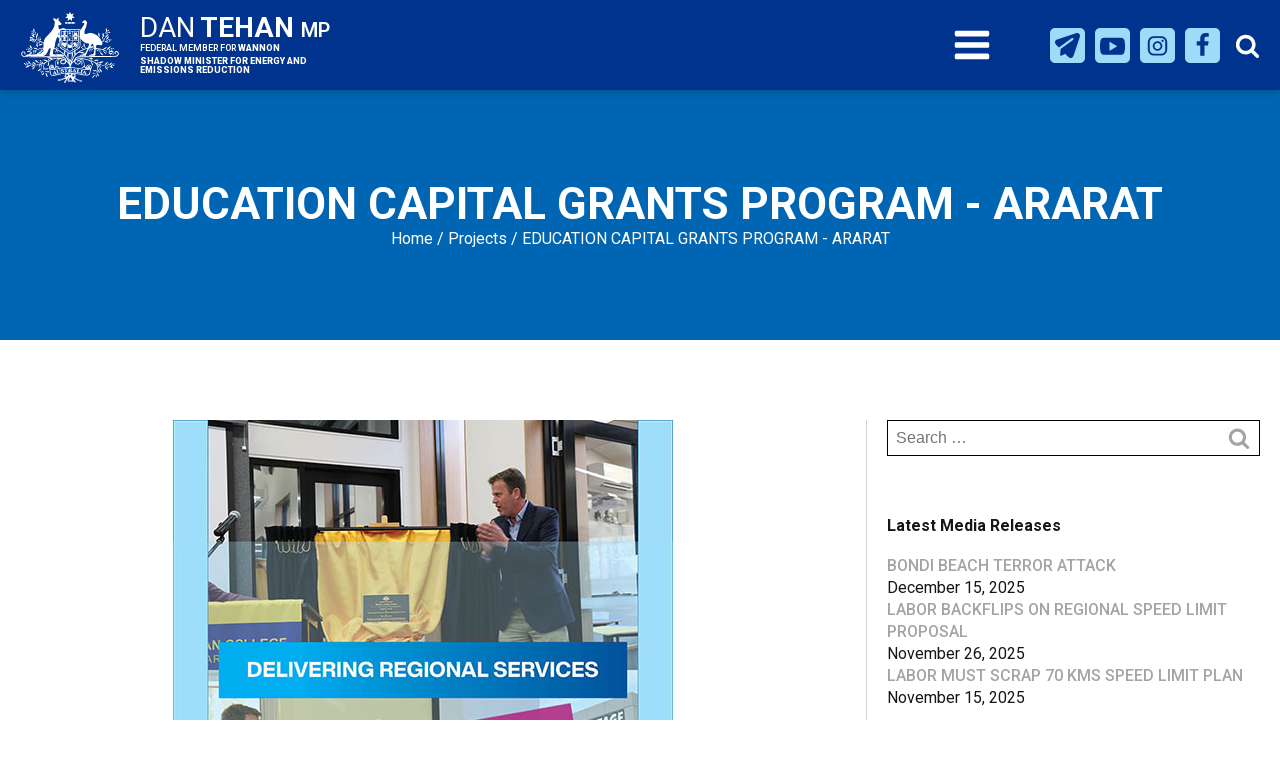

--- FILE ---
content_type: text/html; charset=UTF-8
request_url: https://dantehan.com.au/project/education-capital-grants-programme-ararat/
body_size: 28211
content:
<!DOCTYPE html>
<html lang="en-AU" >
<head>
<meta charset="UTF-8">
<meta name="viewport" content="width=device-width, initial-scale=1.0">
<!-- WP_HEAD() START -->
<link rel="preload" as="style" href="https://fonts.googleapis.com/css?family=Roboto:100,200,300,400,500,600,700,800,900|Roboto:100,200,300,400,500,600,700,800,900|HelveticaNeueLTPro:100,200,300,400,500,600,700,800,900" >
<link rel="stylesheet" href="https://fonts.googleapis.com/css?family=Roboto:100,200,300,400,500,600,700,800,900|Roboto:100,200,300,400,500,600,700,800,900|HelveticaNeueLTPro:100,200,300,400,500,600,700,800,900">
<meta name='robots' content='index, follow, max-image-preview:large, max-snippet:-1, max-video-preview:-1' />
	<style>img:is([sizes="auto" i], [sizes^="auto," i]) { contain-intrinsic-size: 3000px 1500px }</style>
	
	<!-- This site is optimized with the Yoast SEO plugin v26.7 - https://yoast.com/wordpress/plugins/seo/ -->
	<title>EDUCATION CAPITAL GRANTS PROGRAM - ARARAT - Official Website of Dan Tehan, Member for Wannon</title>
	<link rel="canonical" href="https://dantehan.com.au/project/education-capital-grants-programme-ararat/" />
	<meta property="og:locale" content="en_US" />
	<meta property="og:type" content="article" />
	<meta property="og:title" content="EDUCATION CAPITAL GRANTS PROGRAM - ARARAT - Official Website of Dan Tehan, Member for Wannon" />
	<meta property="og:description" content="The Capital Grants Program provides funding to non-government primary and secondary school communities to improve infrastructure if they do not have enough capital resources. Funding is provided under the Australian Education [&hellip;]" />
	<meta property="og:url" content="https://dantehan.com.au/project/education-capital-grants-programme-ararat/" />
	<meta property="og:site_name" content="Official Website of Dan Tehan, Member for Wannon" />
	<meta property="article:publisher" content="https://www.facebook.com/DanTehanWannon/" />
	<meta property="article:modified_time" content="2025-08-28T00:10:22+00:00" />
	<meta property="og:image" content="https://dantehan.com.au/wp-content/uploads/2022/11/220000-DRS-Education-Capital-Grants.jpg" />
	<meta property="og:image:width" content="500" />
	<meta property="og:image:height" content="500" />
	<meta property="og:image:type" content="image/jpeg" />
	<meta name="twitter:card" content="summary_large_image" />
	<meta name="twitter:label1" content="Est. reading time" />
	<meta name="twitter:data1" content="1 minute" />
	<script type="application/ld+json" class="yoast-schema-graph">{"@context":"https://schema.org","@graph":[{"@type":"WebPage","@id":"https://dantehan.com.au/project/education-capital-grants-programme-ararat/","url":"https://dantehan.com.au/project/education-capital-grants-programme-ararat/","name":"EDUCATION CAPITAL GRANTS PROGRAM - ARARAT - Official Website of Dan Tehan, Member for Wannon","isPartOf":{"@id":"https://dantehan.com.au/#website"},"primaryImageOfPage":{"@id":"https://dantehan.com.au/project/education-capital-grants-programme-ararat/#primaryimage"},"image":{"@id":"https://dantehan.com.au/project/education-capital-grants-programme-ararat/#primaryimage"},"thumbnailUrl":"https://dantehan.com.au/wp-content/uploads/2022/11/220000-DRS-Education-Capital-Grants.jpg","datePublished":"2022-11-24T06:53:51+00:00","dateModified":"2025-08-28T00:10:22+00:00","breadcrumb":{"@id":"https://dantehan.com.au/project/education-capital-grants-programme-ararat/#breadcrumb"},"inLanguage":"en-AU","potentialAction":[{"@type":"ReadAction","target":["https://dantehan.com.au/project/education-capital-grants-programme-ararat/"]}]},{"@type":"ImageObject","inLanguage":"en-AU","@id":"https://dantehan.com.au/project/education-capital-grants-programme-ararat/#primaryimage","url":"https://dantehan.com.au/wp-content/uploads/2022/11/220000-DRS-Education-Capital-Grants.jpg","contentUrl":"https://dantehan.com.au/wp-content/uploads/2022/11/220000-DRS-Education-Capital-Grants.jpg","width":500,"height":500,"caption":"Education Capital Grants for Non-Government Schools"},{"@type":"BreadcrumbList","@id":"https://dantehan.com.au/project/education-capital-grants-programme-ararat/#breadcrumb","itemListElement":[{"@type":"ListItem","position":1,"name":"Home","item":"https://dantehan.com.au/"},{"@type":"ListItem","position":2,"name":"EDUCATION CAPITAL GRANTS PROGRAM - ARARAT"}]},{"@type":"WebSite","@id":"https://dantehan.com.au/#website","url":"https://dantehan.com.au/","name":"Official Website of Dan Tehan, Member for Wannon","description":"","potentialAction":[{"@type":"SearchAction","target":{"@type":"EntryPoint","urlTemplate":"https://dantehan.com.au/?s={search_term_string}"},"query-input":{"@type":"PropertyValueSpecification","valueRequired":true,"valueName":"search_term_string"}}],"inLanguage":"en-AU"}]}</script>
	<!-- / Yoast SEO plugin. -->


<link rel="alternate" type="application/rss+xml" title="Official Website of Dan Tehan, Member for Wannon &raquo; Feed" href="https://dantehan.com.au/feed/" />
<link rel="alternate" type="application/rss+xml" title="Official Website of Dan Tehan, Member for Wannon &raquo; Comments Feed" href="https://dantehan.com.au/comments/feed/" />
<style id='wp-block-library-inline-css'>
:root{--wp-admin-theme-color:#007cba;--wp-admin-theme-color--rgb:0,124,186;--wp-admin-theme-color-darker-10:#006ba1;--wp-admin-theme-color-darker-10--rgb:0,107,161;--wp-admin-theme-color-darker-20:#005a87;--wp-admin-theme-color-darker-20--rgb:0,90,135;--wp-admin-border-width-focus:2px;--wp-block-synced-color:#7a00df;--wp-block-synced-color--rgb:122,0,223;--wp-bound-block-color:var(--wp-block-synced-color)}@media (min-resolution:192dpi){:root{--wp-admin-border-width-focus:1.5px}}.wp-element-button{cursor:pointer}:root{--wp--preset--font-size--normal:16px;--wp--preset--font-size--huge:42px}:root .has-very-light-gray-background-color{background-color:#eee}:root .has-very-dark-gray-background-color{background-color:#313131}:root .has-very-light-gray-color{color:#eee}:root .has-very-dark-gray-color{color:#313131}:root .has-vivid-green-cyan-to-vivid-cyan-blue-gradient-background{background:linear-gradient(135deg,#00d084,#0693e3)}:root .has-purple-crush-gradient-background{background:linear-gradient(135deg,#34e2e4,#4721fb 50%,#ab1dfe)}:root .has-hazy-dawn-gradient-background{background:linear-gradient(135deg,#faaca8,#dad0ec)}:root .has-subdued-olive-gradient-background{background:linear-gradient(135deg,#fafae1,#67a671)}:root .has-atomic-cream-gradient-background{background:linear-gradient(135deg,#fdd79a,#004a59)}:root .has-nightshade-gradient-background{background:linear-gradient(135deg,#330968,#31cdcf)}:root .has-midnight-gradient-background{background:linear-gradient(135deg,#020381,#2874fc)}.has-regular-font-size{font-size:1em}.has-larger-font-size{font-size:2.625em}.has-normal-font-size{font-size:var(--wp--preset--font-size--normal)}.has-huge-font-size{font-size:var(--wp--preset--font-size--huge)}.has-text-align-center{text-align:center}.has-text-align-left{text-align:left}.has-text-align-right{text-align:right}#end-resizable-editor-section{display:none}.aligncenter{clear:both}.items-justified-left{justify-content:flex-start}.items-justified-center{justify-content:center}.items-justified-right{justify-content:flex-end}.items-justified-space-between{justify-content:space-between}.screen-reader-text{border:0;clip-path:inset(50%);height:1px;margin:-1px;overflow:hidden;padding:0;position:absolute;width:1px;word-wrap:normal!important}.screen-reader-text:focus{background-color:#ddd;clip-path:none;color:#444;display:block;font-size:1em;height:auto;left:5px;line-height:normal;padding:15px 23px 14px;text-decoration:none;top:5px;width:auto;z-index:100000}html :where(.has-border-color){border-style:solid}html :where([style*=border-top-color]){border-top-style:solid}html :where([style*=border-right-color]){border-right-style:solid}html :where([style*=border-bottom-color]){border-bottom-style:solid}html :where([style*=border-left-color]){border-left-style:solid}html :where([style*=border-width]){border-style:solid}html :where([style*=border-top-width]){border-top-style:solid}html :where([style*=border-right-width]){border-right-style:solid}html :where([style*=border-bottom-width]){border-bottom-style:solid}html :where([style*=border-left-width]){border-left-style:solid}html :where(img[class*=wp-image-]){height:auto;max-width:100%}:where(figure){margin:0 0 1em}html :where(.is-position-sticky){--wp-admin--admin-bar--position-offset:var(--wp-admin--admin-bar--height,0px)}@media screen and (max-width:600px){html :where(.is-position-sticky){--wp-admin--admin-bar--position-offset:0px}}
</style>
<style id='classic-theme-styles-inline-css'>
/*! This file is auto-generated */
.wp-block-button__link{color:#fff;background-color:#32373c;border-radius:9999px;box-shadow:none;text-decoration:none;padding:calc(.667em + 2px) calc(1.333em + 2px);font-size:1.125em}.wp-block-file__button{background:#32373c;color:#fff;text-decoration:none}
</style>
<link rel='stylesheet' id='fluent-forms-public-css' href='https://dantehan.com.au/wp-content/plugins/fluentform/assets/css/fluent-forms-public.css?ver=6.1.14' media='all' />
<link rel='stylesheet' id='fluentform-public-default-css' href='https://dantehan.com.au/wp-content/plugins/fluentform/assets/css/fluentform-public-default.css?ver=6.1.14' media='all' />
<style id='global-styles-inline-css'>
:root{--wp--preset--aspect-ratio--square: 1;--wp--preset--aspect-ratio--4-3: 4/3;--wp--preset--aspect-ratio--3-4: 3/4;--wp--preset--aspect-ratio--3-2: 3/2;--wp--preset--aspect-ratio--2-3: 2/3;--wp--preset--aspect-ratio--16-9: 16/9;--wp--preset--aspect-ratio--9-16: 9/16;--wp--preset--color--black: #000000;--wp--preset--color--cyan-bluish-gray: #abb8c3;--wp--preset--color--white: #ffffff;--wp--preset--color--pale-pink: #f78da7;--wp--preset--color--vivid-red: #cf2e2e;--wp--preset--color--luminous-vivid-orange: #ff6900;--wp--preset--color--luminous-vivid-amber: #fcb900;--wp--preset--color--light-green-cyan: #7bdcb5;--wp--preset--color--vivid-green-cyan: #00d084;--wp--preset--color--pale-cyan-blue: #8ed1fc;--wp--preset--color--vivid-cyan-blue: #0693e3;--wp--preset--color--vivid-purple: #9b51e0;--wp--preset--color--base: #FFFFFF;--wp--preset--color--contrast: #111111;--wp--preset--color--accent-1: #FFEE58;--wp--preset--color--accent-2: #F6CFF4;--wp--preset--color--accent-3: #503AA8;--wp--preset--color--accent-4: #686868;--wp--preset--color--accent-5: #FBFAF3;--wp--preset--color--accent-6: color-mix(in srgb, currentColor 20%, transparent);--wp--preset--gradient--vivid-cyan-blue-to-vivid-purple: linear-gradient(135deg,rgba(6,147,227,1) 0%,rgb(155,81,224) 100%);--wp--preset--gradient--light-green-cyan-to-vivid-green-cyan: linear-gradient(135deg,rgb(122,220,180) 0%,rgb(0,208,130) 100%);--wp--preset--gradient--luminous-vivid-amber-to-luminous-vivid-orange: linear-gradient(135deg,rgba(252,185,0,1) 0%,rgba(255,105,0,1) 100%);--wp--preset--gradient--luminous-vivid-orange-to-vivid-red: linear-gradient(135deg,rgba(255,105,0,1) 0%,rgb(207,46,46) 100%);--wp--preset--gradient--very-light-gray-to-cyan-bluish-gray: linear-gradient(135deg,rgb(238,238,238) 0%,rgb(169,184,195) 100%);--wp--preset--gradient--cool-to-warm-spectrum: linear-gradient(135deg,rgb(74,234,220) 0%,rgb(151,120,209) 20%,rgb(207,42,186) 40%,rgb(238,44,130) 60%,rgb(251,105,98) 80%,rgb(254,248,76) 100%);--wp--preset--gradient--blush-light-purple: linear-gradient(135deg,rgb(255,206,236) 0%,rgb(152,150,240) 100%);--wp--preset--gradient--blush-bordeaux: linear-gradient(135deg,rgb(254,205,165) 0%,rgb(254,45,45) 50%,rgb(107,0,62) 100%);--wp--preset--gradient--luminous-dusk: linear-gradient(135deg,rgb(255,203,112) 0%,rgb(199,81,192) 50%,rgb(65,88,208) 100%);--wp--preset--gradient--pale-ocean: linear-gradient(135deg,rgb(255,245,203) 0%,rgb(182,227,212) 50%,rgb(51,167,181) 100%);--wp--preset--gradient--electric-grass: linear-gradient(135deg,rgb(202,248,128) 0%,rgb(113,206,126) 100%);--wp--preset--gradient--midnight: linear-gradient(135deg,rgb(2,3,129) 0%,rgb(40,116,252) 100%);--wp--preset--font-size--small: 0.875rem;--wp--preset--font-size--medium: clamp(1rem, 1rem + ((1vw - 0.2rem) * 0.196), 1.125rem);--wp--preset--font-size--large: clamp(1.125rem, 1.125rem + ((1vw - 0.2rem) * 0.392), 1.375rem);--wp--preset--font-size--x-large: clamp(1.75rem, 1.75rem + ((1vw - 0.2rem) * 0.392), 2rem);--wp--preset--font-size--xx-large: clamp(2.15rem, 2.15rem + ((1vw - 0.2rem) * 1.333), 3rem);--wp--preset--font-family--manrope: Manrope, sans-serif;--wp--preset--font-family--fira-code: "Fira Code", monospace;--wp--preset--spacing--20: 10px;--wp--preset--spacing--30: 20px;--wp--preset--spacing--40: 30px;--wp--preset--spacing--50: clamp(30px, 5vw, 50px);--wp--preset--spacing--60: clamp(30px, 7vw, 70px);--wp--preset--spacing--70: clamp(50px, 7vw, 90px);--wp--preset--spacing--80: clamp(70px, 10vw, 140px);--wp--preset--shadow--natural: 6px 6px 9px rgba(0, 0, 0, 0.2);--wp--preset--shadow--deep: 12px 12px 50px rgba(0, 0, 0, 0.4);--wp--preset--shadow--sharp: 6px 6px 0px rgba(0, 0, 0, 0.2);--wp--preset--shadow--outlined: 6px 6px 0px -3px rgba(255, 255, 255, 1), 6px 6px rgba(0, 0, 0, 1);--wp--preset--shadow--crisp: 6px 6px 0px rgba(0, 0, 0, 1);}:root :where(.is-layout-flow) > :first-child{margin-block-start: 0;}:root :where(.is-layout-flow) > :last-child{margin-block-end: 0;}:root :where(.is-layout-flow) > *{margin-block-start: 1.2rem;margin-block-end: 0;}:root :where(.is-layout-constrained) > :first-child{margin-block-start: 0;}:root :where(.is-layout-constrained) > :last-child{margin-block-end: 0;}:root :where(.is-layout-constrained) > *{margin-block-start: 1.2rem;margin-block-end: 0;}:root :where(.is-layout-flex){gap: 1.2rem;}:root :where(.is-layout-grid){gap: 1.2rem;}body .is-layout-flex{display: flex;}.is-layout-flex{flex-wrap: wrap;align-items: center;}.is-layout-flex > :is(*, div){margin: 0;}body .is-layout-grid{display: grid;}.is-layout-grid > :is(*, div){margin: 0;}:root :where(.wp-block-columns-is-layout-flow) > :first-child{margin-block-start: 0;}:root :where(.wp-block-columns-is-layout-flow) > :last-child{margin-block-end: 0;}:root :where(.wp-block-columns-is-layout-flow) > *{margin-block-start: var(--wp--preset--spacing--50);margin-block-end: 0;}:root :where(.wp-block-columns-is-layout-constrained) > :first-child{margin-block-start: 0;}:root :where(.wp-block-columns-is-layout-constrained) > :last-child{margin-block-end: 0;}:root :where(.wp-block-columns-is-layout-constrained) > *{margin-block-start: var(--wp--preset--spacing--50);margin-block-end: 0;}:root :where(.wp-block-columns-is-layout-flex){gap: var(--wp--preset--spacing--50);}:root :where(.wp-block-columns-is-layout-grid){gap: var(--wp--preset--spacing--50);}.has-black-color{color: var(--wp--preset--color--black) !important;}.has-cyan-bluish-gray-color{color: var(--wp--preset--color--cyan-bluish-gray) !important;}.has-white-color{color: var(--wp--preset--color--white) !important;}.has-pale-pink-color{color: var(--wp--preset--color--pale-pink) !important;}.has-vivid-red-color{color: var(--wp--preset--color--vivid-red) !important;}.has-luminous-vivid-orange-color{color: var(--wp--preset--color--luminous-vivid-orange) !important;}.has-luminous-vivid-amber-color{color: var(--wp--preset--color--luminous-vivid-amber) !important;}.has-light-green-cyan-color{color: var(--wp--preset--color--light-green-cyan) !important;}.has-vivid-green-cyan-color{color: var(--wp--preset--color--vivid-green-cyan) !important;}.has-pale-cyan-blue-color{color: var(--wp--preset--color--pale-cyan-blue) !important;}.has-vivid-cyan-blue-color{color: var(--wp--preset--color--vivid-cyan-blue) !important;}.has-vivid-purple-color{color: var(--wp--preset--color--vivid-purple) !important;}.has-black-background-color{background-color: var(--wp--preset--color--black) !important;}.has-cyan-bluish-gray-background-color{background-color: var(--wp--preset--color--cyan-bluish-gray) !important;}.has-white-background-color{background-color: var(--wp--preset--color--white) !important;}.has-pale-pink-background-color{background-color: var(--wp--preset--color--pale-pink) !important;}.has-vivid-red-background-color{background-color: var(--wp--preset--color--vivid-red) !important;}.has-luminous-vivid-orange-background-color{background-color: var(--wp--preset--color--luminous-vivid-orange) !important;}.has-luminous-vivid-amber-background-color{background-color: var(--wp--preset--color--luminous-vivid-amber) !important;}.has-light-green-cyan-background-color{background-color: var(--wp--preset--color--light-green-cyan) !important;}.has-vivid-green-cyan-background-color{background-color: var(--wp--preset--color--vivid-green-cyan) !important;}.has-pale-cyan-blue-background-color{background-color: var(--wp--preset--color--pale-cyan-blue) !important;}.has-vivid-cyan-blue-background-color{background-color: var(--wp--preset--color--vivid-cyan-blue) !important;}.has-vivid-purple-background-color{background-color: var(--wp--preset--color--vivid-purple) !important;}.has-black-border-color{border-color: var(--wp--preset--color--black) !important;}.has-cyan-bluish-gray-border-color{border-color: var(--wp--preset--color--cyan-bluish-gray) !important;}.has-white-border-color{border-color: var(--wp--preset--color--white) !important;}.has-pale-pink-border-color{border-color: var(--wp--preset--color--pale-pink) !important;}.has-vivid-red-border-color{border-color: var(--wp--preset--color--vivid-red) !important;}.has-luminous-vivid-orange-border-color{border-color: var(--wp--preset--color--luminous-vivid-orange) !important;}.has-luminous-vivid-amber-border-color{border-color: var(--wp--preset--color--luminous-vivid-amber) !important;}.has-light-green-cyan-border-color{border-color: var(--wp--preset--color--light-green-cyan) !important;}.has-vivid-green-cyan-border-color{border-color: var(--wp--preset--color--vivid-green-cyan) !important;}.has-pale-cyan-blue-border-color{border-color: var(--wp--preset--color--pale-cyan-blue) !important;}.has-vivid-cyan-blue-border-color{border-color: var(--wp--preset--color--vivid-cyan-blue) !important;}.has-vivid-purple-border-color{border-color: var(--wp--preset--color--vivid-purple) !important;}.has-vivid-cyan-blue-to-vivid-purple-gradient-background{background: var(--wp--preset--gradient--vivid-cyan-blue-to-vivid-purple) !important;}.has-light-green-cyan-to-vivid-green-cyan-gradient-background{background: var(--wp--preset--gradient--light-green-cyan-to-vivid-green-cyan) !important;}.has-luminous-vivid-amber-to-luminous-vivid-orange-gradient-background{background: var(--wp--preset--gradient--luminous-vivid-amber-to-luminous-vivid-orange) !important;}.has-luminous-vivid-orange-to-vivid-red-gradient-background{background: var(--wp--preset--gradient--luminous-vivid-orange-to-vivid-red) !important;}.has-very-light-gray-to-cyan-bluish-gray-gradient-background{background: var(--wp--preset--gradient--very-light-gray-to-cyan-bluish-gray) !important;}.has-cool-to-warm-spectrum-gradient-background{background: var(--wp--preset--gradient--cool-to-warm-spectrum) !important;}.has-blush-light-purple-gradient-background{background: var(--wp--preset--gradient--blush-light-purple) !important;}.has-blush-bordeaux-gradient-background{background: var(--wp--preset--gradient--blush-bordeaux) !important;}.has-luminous-dusk-gradient-background{background: var(--wp--preset--gradient--luminous-dusk) !important;}.has-pale-ocean-gradient-background{background: var(--wp--preset--gradient--pale-ocean) !important;}.has-electric-grass-gradient-background{background: var(--wp--preset--gradient--electric-grass) !important;}.has-midnight-gradient-background{background: var(--wp--preset--gradient--midnight) !important;}.has-small-font-size{font-size: var(--wp--preset--font-size--small) !important;}.has-medium-font-size{font-size: var(--wp--preset--font-size--medium) !important;}.has-large-font-size{font-size: var(--wp--preset--font-size--large) !important;}.has-x-large-font-size{font-size: var(--wp--preset--font-size--x-large) !important;}

</style>
<link rel='stylesheet' id='adsign-css' href='https://dantehan.com.au/wp-content/plugins/adsign/s/site.css?ver=6.8.3' media='all' />
<link rel='stylesheet' id='oxygen-aos-css' href='https://dantehan.com.au/wp-content/plugins/oxygen/component-framework/vendor/aos/aos.css?ver=6.8.3' media='all' />
<link rel='stylesheet' id='oxygen-css' href='https://dantehan.com.au/wp-content/plugins/oxygen/component-framework/oxygen.css?ver=4.9.1' media='all' />
<script src="https://dantehan.com.au/wp-includes/js/jquery/jquery.min.js?ver=3.7.1" id="jquery-core-js"></script>
<script src="https://dantehan.com.au/wp-content/plugins/oxygen/component-framework/vendor/aos/aos.js?ver=1" id="oxygen-aos-js"></script>
<link rel="https://api.w.org/" href="https://dantehan.com.au/wp-json/" /><link rel="alternate" title="JSON" type="application/json" href="https://dantehan.com.au/wp-json/wp/v2/project/22378" /><meta name="generator" content="WordPress 6.8.3" />
<link rel='shortlink' href='https://dantehan.com.au/?p=22378' />
<link rel="alternate" title="oEmbed (JSON)" type="application/json+oembed" href="https://dantehan.com.au/wp-json/oembed/1.0/embed?url=https%3A%2F%2Fdantehan.com.au%2Fproject%2Feducation-capital-grants-programme-ararat%2F" />
<link rel="alternate" title="oEmbed (XML)" type="text/xml+oembed" href="https://dantehan.com.au/wp-json/oembed/1.0/embed?url=https%3A%2F%2Fdantehan.com.au%2Fproject%2Feducation-capital-grants-programme-ararat%2F&#038;format=xml" />
<link rel="stylesheet" href="https://unpkg.com/leaflet@1.9.4/dist/leaflet.css" integrity="sha256-p4NxAoJBhIIN+hmNHrzRCf9tD/miZyoHS5obTRR9BMY=" crossorigin="" />
<script src="https://unpkg.com/leaflet@1.9.4/dist/leaflet.js" integrity="sha256-20nQCchB9co0qIjJZRGuk2/Z9VM+kNiyxNV1lvTlZBo=" crossorigin=""></script>
<script id="mcjs">!function(c,h,i,m,p){m=c.createElement(h),p=c.getElementsByTagName(h)[0],m.async=1,m.src=i,p.parentNode.insertBefore(m,p)}(document,"script","https://chimpstatic.com/mcjs-connected/js/users/cd716ad7df42cd42453c76944/5af5843a9893ad38785128379.js");</script>
<!-- Google Tag Manager -->
<script>(function(w,d,s,l,i){w[l]=w[l]||[];w[l].push({'gtm.start':
new Date().getTime(),event:'gtm.js'});var f=d.getElementsByTagName(s)[0],
j=d.createElement(s),dl=l!='dataLayer'?'&l='+l:'';j.async=true;j.src=
'https://www.googletagmanager.com/gtm.js?id='+i+dl;f.parentNode.insertBefore(j,f);
})(window,document,'script','dataLayer','GTM-KDTR7LLS');</script>
<!-- End Google Tag Manager --><meta name="generator" content="Elementor 3.32.5; features: e_font_icon_svg, additional_custom_breakpoints; settings: css_print_method-external, google_font-enabled, font_display-swap">

<!-- Meta Pixel Code -->
<script type='text/javascript'>
!function(f,b,e,v,n,t,s){if(f.fbq)return;n=f.fbq=function(){n.callMethod?
n.callMethod.apply(n,arguments):n.queue.push(arguments)};if(!f._fbq)f._fbq=n;
n.push=n;n.loaded=!0;n.version='2.0';n.queue=[];t=b.createElement(e);t.async=!0;
t.src=v;s=b.getElementsByTagName(e)[0];s.parentNode.insertBefore(t,s)}(window,
document,'script','https://connect.facebook.net/en_US/fbevents.js');
</script>
<!-- End Meta Pixel Code -->
<script type='text/javascript'>var url = window.location.origin + '?ob=open-bridge';
            fbq('set', 'openbridge', '1006309786230442', url);
fbq('init', '1006309786230442', {}, {
    "agent": "wordpress-6.8.3-4.1.5"
})</script><script type='text/javascript'>
    fbq('track', 'PageView', []);
  </script>			<style>
				.e-con.e-parent:nth-of-type(n+4):not(.e-lazyloaded):not(.e-no-lazyload),
				.e-con.e-parent:nth-of-type(n+4):not(.e-lazyloaded):not(.e-no-lazyload) * {
					background-image: none !important;
				}
				@media screen and (max-height: 1024px) {
					.e-con.e-parent:nth-of-type(n+3):not(.e-lazyloaded):not(.e-no-lazyload),
					.e-con.e-parent:nth-of-type(n+3):not(.e-lazyloaded):not(.e-no-lazyload) * {
						background-image: none !important;
					}
				}
				@media screen and (max-height: 640px) {
					.e-con.e-parent:nth-of-type(n+2):not(.e-lazyloaded):not(.e-no-lazyload),
					.e-con.e-parent:nth-of-type(n+2):not(.e-lazyloaded):not(.e-no-lazyload) * {
						background-image: none !important;
					}
				}
			</style>
			<style class='wp-fonts-local'>
@font-face{font-family:Manrope;font-style:normal;font-weight:200 800;font-display:fallback;src:url('https://dantehan.com.au/wp-content/themes/oxygen-is-not-a-theme/assets/fonts/manrope/Manrope-VariableFont_wght.woff2') format('woff2');}
@font-face{font-family:"Fira Code";font-style:normal;font-weight:300 700;font-display:fallback;src:url('https://dantehan.com.au/wp-content/themes/oxygen-is-not-a-theme/assets/fonts/fira-code/FiraCode-VariableFont_wght.woff2') format('woff2');}
</style>
<link rel="icon" href="https://dantehan.com.au/wp-content/uploads/2020/04/cropped-dt_fav_pic-32x32.png" sizes="32x32" />
<link rel="icon" href="https://dantehan.com.au/wp-content/uploads/2020/04/cropped-dt_fav_pic-192x192.png" sizes="192x192" />
<link rel="apple-touch-icon" href="https://dantehan.com.au/wp-content/uploads/2020/04/cropped-dt_fav_pic-180x180.png" />
<meta name="msapplication-TileImage" content="https://dantehan.com.au/wp-content/uploads/2020/04/cropped-dt_fav_pic-270x270.png" />
<link rel='stylesheet' id='oxygen-styles-css' href='//dantehan.com.au/project/education-capital-grants-programme-ararat/?xlink=css&#038;ver=6.8.3' media='all' />
<!-- END OF WP_HEAD() -->
</head>
<body class="wp-singular project-template-default single single-project postid-22378 wp-embed-responsive wp-theme-oxygen-is-not-a-theme  oxygen-body elementor-default elementor-kit-25902" >

<!-- Google Tag Manager (noscript) -->
<noscript><iframe src="https://www.googletagmanager.com/ns.html?id=GTM-KDTR7LLS"
height="0" width="0" style="display:none;visibility:hidden"></iframe></noscript>
<!-- End Google Tag Manager (noscript) -->

<!-- Meta Pixel Code -->
<noscript>
<img height="1" width="1" style="display:none" alt="fbpx"
src="https://www.facebook.com/tr?id=1006309786230442&ev=PageView&noscript=1" />
</noscript>
<!-- End Meta Pixel Code -->



						<div id="anchor-top" class="ct-code-block" ></div><header id="_header-1-6" class="oxy-header-wrapper oxy-sticky-header  oxy-header" ><div id="_header_row-2-6" class="oxy-header-row" ><div class="oxy-header-container"><div id="_header_left-3-6" class="oxy-header-left" ><div id="div_block-69-6" class="ct-div-block" ><a id="link-153-6" class="ct-link" href="https://dantehan.com.au/" target="_self"  ><img  id="image-6-6" alt="" src="https://dantehan.com.au/wp-content/uploads/2019/12/DT-Crest.png" class="ct-image"/><img  id="image-978-6" alt="" src="https://dantehan.com.au/wp-content/uploads/2025/07/DT-Coat-of-Arms.svg" class="ct-image"/></a></div><div id="div_block-62-6" class="ct-div-block" ><a id="text_block-65-6" class="ct-link-text dt-logo-text" href="https://dantehan.com.au/" target="_self"  >DAN <b>TEHAN</b> <i>MP</i><br></a><div id="_rich_text-980-6" class="oxy-rich-text dt-logo-text2" ><p>FEDERAL MEMBER FOR <strong>WANNON</strong></p></div><div id="_rich_text-982-6" class="oxy-rich-text dt-logo-text2" ><p><strong>SHADOW MINISTER FOR ENERGY AND</strong><br /><strong>EMISSIONS REDUCTION</strong></p></div><div id="code_block-181-6" class="ct-code-block" ><!-- Google Tag Manager -->
<script>(function(w,d,s,l,i){w[l]=w[l]||[];w[l].push({'gtm.start':
new Date().getTime(),event:'gtm.js'});var f=d.getElementsByTagName(s)[0],
j=d.createElement(s),dl=l!='dataLayer'?'&l='+l:'';j.async=true;j.src=
'https://www.googletagmanager.com/gtm.js?id='+i+dl;f.parentNode.insertBefore(j,f);
})(window,document,'script','dataLayer','GTM-TX8MLRX');</script>
<!-- End Google Tag Manager -->

<!-- Google Tag Manager (noscript) -->
<noscript><iframe src="https://www.googletagmanager.com/ns.html?id=GTM-TX8MLRX"
height="0" width="0" style="display:none;visibility:hidden"></iframe></noscript>
<!-- End Google Tag Manager (noscript) --></div></div></div><div id="_header_center-4-6" class="oxy-header-center" ><div id="div_block-187-6" class="ct-div-block" ><nav id="af-dt-menu" class="oxy-nav-menu menu1 oxy-nav-menu-dropdowns oxy-nav-menu-dropdown-arrow" ><div class='oxy-menu-toggle'><div class='oxy-nav-menu-hamburger-wrap'><div class='oxy-nav-menu-hamburger'><div class='oxy-nav-menu-hamburger-line'></div><div class='oxy-nav-menu-hamburger-line'></div><div class='oxy-nav-menu-hamburger-line'></div></div></div></div><div class="menu-media-container"><ul id="menu-media" class="oxy-nav-menu-list"><li id="menu-item-140" class="menu-item menu-item-type-post_type menu-item-object-page menu-item-has-children menu-item-140"><a href="https://dantehan.com.au/about-dan/">About</a>
<ul class="sub-menu">
	<li id="menu-item-141" class="menu-item menu-item-type-post_type menu-item-object-page menu-item-141"><a href="https://dantehan.com.au/about-wannon/">About Wannon</a></li>
	<li id="menu-item-144" class="menu-item menu-item-type-post_type menu-item-object-page menu-item-144"><a href="https://dantehan.com.au/wannon-electorate/">Wannon Electorate</a></li>
	<li id="menu-item-143" class="menu-item menu-item-type-post_type menu-item-object-page menu-item-143"><a href="https://dantehan.com.au/maiden-speech/">Maiden Speech</a></li>
	<li id="menu-item-142" class="menu-item menu-item-type-post_type menu-item-object-page menu-item-142"><a href="https://dantehan.com.au/message-from-dan/">Message from Dan</a></li>
	<li id="menu-item-25817" class="menu-item menu-item-type-post_type menu-item-object-page menu-item-has-children menu-item-25817"><a href="https://dantehan.com.au/delivering-for-wannon/">Delivering for Wannon</a>
	<ul class="sub-menu">
		<li id="menu-item-25818" class="menu-item menu-item-type-post_type menu-item-object-page menu-item-25818"><a href="https://dantehan.com.au/wannon-projects/">Wannon Projects</a></li>
	</ul>
</li>
</ul>
</li>
<li id="menu-item-134" class="menu-item menu-item-type-post_type menu-item-object-page menu-item-has-children menu-item-134"><a href="https://dantehan.com.au/working-for-wannon/">Issues</a>
<ul class="sub-menu">
	<li id="menu-item-22103" class="menu-item menu-item-type-post_type menu-item-object-page menu-item-22103"><a href="https://dantehan.com.au/better-roads-rail-air/">Better Roads, Rail &#038; Air</a></li>
	<li id="menu-item-138" class="menu-item menu-item-type-post_type menu-item-object-page menu-item-138"><a href="https://dantehan.com.au/cutting-the-cost-of-living/">Cutting the Cost of Living</a></li>
	<li id="menu-item-25328" class="menu-item menu-item-type-post_type menu-item-object-page menu-item-25328"><a href="https://dantehan.com.au/scrap-the-offshore-wind-zone/">Scrap the offshore wind zone</a></li>
	<li id="menu-item-22102" class="menu-item menu-item-type-post_type menu-item-object-page menu-item-22102"><a href="https://dantehan.com.au/delivering-regional-services/">Delivering Regional Services</a></li>
	<li id="menu-item-24341" class="menu-item menu-item-type-post_type menu-item-object-page menu-item-24341"><a href="https://dantehan.com.au/invest-in-roads/">Invest in Roads</a></li>
	<li id="menu-item-22104" class="menu-item menu-item-type-post_type menu-item-object-page menu-item-22104"><a href="https://dantehan.com.au/protecting-our-environment/">Protecting our Environment</a></li>
	<li id="menu-item-22101" class="menu-item menu-item-type-post_type menu-item-object-page menu-item-22101"><a href="https://dantehan.com.au/delivering-community-projects/">Delivering Community Projects</a></li>
</ul>
</li>
<li id="menu-item-166" class="menu-item menu-item-type-custom menu-item-object-custom menu-item-has-children menu-item-166"><a href="#">Community Hub</a>
<ul class="sub-menu">
	<li id="menu-item-22458" class="menu-item menu-item-type-post_type menu-item-object-page menu-item-22458"><a href="https://dantehan.com.au/wannon-have-your-say/">Wannon - Have your say</a></li>
	<li id="menu-item-22010" class="menu-item menu-item-type-post_type menu-item-object-page menu-item-22010"><a href="https://dantehan.com.au/certificates-of-appreciation/">Certificates of Appreciation</a></li>
	<li id="menu-item-172" class="menu-item menu-item-type-post_type menu-item-object-page menu-item-172"><a href="https://dantehan.com.au/request-for-congratulatory-message/">Request for Congratulatory Message</a></li>
	<li id="menu-item-167" class="menu-item menu-item-type-post_type menu-item-object-page menu-item-167"><a href="https://dantehan.com.au/request-letter-of-support/">Request Letter of Support</a></li>
	<li id="menu-item-170" class="menu-item menu-item-type-post_type menu-item-object-page menu-item-170"><a href="https://dantehan.com.au/visit-parliament/">Visit Parliament</a></li>
	<li id="menu-item-25861" class="menu-item menu-item-type-post_type menu-item-object-page menu-item-25861"><a href="https://dantehan.com.au/2025-school-leavers-guide/">2025 School Leavers' Guide</a></li>
</ul>
</li>
<li id="menu-item-23708" class="menu-item menu-item-type-taxonomy menu-item-object-category menu-item-has-children menu-item-23708"><a href="https://dantehan.com.au/category/media-releases/">Media</a>
<ul class="sub-menu">
	<li id="menu-item-23709" class="menu-item menu-item-type-taxonomy menu-item-object-category menu-item-23709"><a href="https://dantehan.com.au/category/media-releases/">Media Releases</a></li>
	<li id="menu-item-23710" class="menu-item menu-item-type-taxonomy menu-item-object-category menu-item-23710"><a href="https://dantehan.com.au/category/shadow-ministry/">Shadow Ministry</a></li>
	<li id="menu-item-25973" class="menu-item menu-item-type-taxonomy menu-item-object-category menu-item-25973"><a href="https://dantehan.com.au/category/speeches/">Speeches</a></li>
	<li id="menu-item-23713" class="menu-item menu-item-type-taxonomy menu-item-object-category menu-item-23713"><a href="https://dantehan.com.au/category/opinions/">Opinions</a></li>
	<li id="menu-item-23712" class="menu-item menu-item-type-taxonomy menu-item-object-category menu-item-23712"><a href="https://dantehan.com.au/category/video/">Video</a></li>
	<li id="menu-item-23711" class="menu-item menu-item-type-taxonomy menu-item-object-category menu-item-23711"><a href="https://dantehan.com.au/category/wannon-updates/">Wannon Updates</a></li>
</ul>
</li>
<li id="menu-item-179" class="menu-item menu-item-type-post_type menu-item-object-page menu-item-179"><a href="https://dantehan.com.au/contact/">Contact Dan</a></li>
</ul></div></nav><a id="link-439-6" class="ct-link af-dt-mobile-menu-div" href="http://"   ><div id="fancy_icon-435-6" class="ct-fancy-icon af-dt-mobile-menu-icon" ><svg id="svg-fancy_icon-435-6"><use xlink:href="#FontAwesomeicon-bars"></use></svg></div></a></div></div><div id="_header_right-5-6" class="oxy-header-right" ><div id="div_block-184-6" class="ct-div-block" ><div id="_dynamic_list-188-6" class="oxy-dynamic-list"><div id="div_block-189-6-1" class="ct-div-block" data-id="div_block-189-6"><a id="div_block-223-6-1" class="ct-link af-dt-social-small" href="#subscribe-news" target="_blank" title="Stay Connected" data-id="div_block-223-6"><div id="text_block-208-6-1" class="ct-text-block af-dt-social-icon" data-id="text_block-208-6"><span id="span-211-6-1" class="ct-span" data-id="span-211-6"><svg viewbox="0 0 14 14"><path fill="currentColor" d="M11.821.098a1.62 1.62 0 0 1 2.077 2.076l-3.574 10.712a1.62 1.62 0 0 1-1.168 1.069a1.599 1.599 0 0 1-1.52-.434l-1.918-1.909l-2.014 1.042a.5.5 0 0 1-.73-.457l.083-3.184l7.045-5.117a.625.625 0 1 0-.735-1.012L2.203 8.088l-1.73-1.73a1.6 1.6 0 0 1-.437-1.447a1.62 1.62 0 0 1 1.069-1.238h.003L11.82.097Z"></path></svg></span></div></a></div><div id="div_block-189-6-2" class="ct-div-block" data-id="div_block-189-6"><a id="div_block-223-6-2" class="ct-link af-dt-social-small" href="http://www.youtube.com/user/DanTehanMP" target="_blank" title="YouTube" data-id="div_block-223-6"><div id="text_block-208-6-2" class="ct-text-block af-dt-social-icon" data-id="text_block-208-6"><span id="span-211-6-2" class="ct-span" data-id="span-211-6"><svg viewbox="0 0 16 16"><path fill="currentColor" d="M15.32 4.06c-.434-.772-.905-.914-1.864-.968C12.498 3.027 10.089 3 8.002 3c-2.091 0-4.501.027-5.458.091-.957.055-1.429.196-1.867.969C.23 4.831 0 6.159 0 8.497v.008c0 2.328.23 3.666.677 4.429.438.772.909.912 1.866.977.958.056 3.368.089 5.459.089 2.087 0 4.496-.033 5.455-.088.959-.065 1.43-.205 1.864-.977.451-.763.679-2.101.679-4.429v-.008c0-2.339-.228-3.667-.68-4.438zM6 11.5v-6l5 3-5 3z"></path></svg></span></div></a></div><div id="div_block-189-6-3" class="ct-div-block" data-id="div_block-189-6"><a id="div_block-223-6-3" class="ct-link af-dt-social-small" href="https://www.instagram.com/dantehan/" target="_blank" title="Instagram" data-id="div_block-223-6"><div id="text_block-208-6-3" class="ct-text-block af-dt-social-icon" data-id="text_block-208-6"><span id="span-211-6-3" class="ct-span" data-id="span-211-6"><svg viewbox="0 0 124 124"><path fill="currentColor" d="M87.2 33.6c-3.1 0-5.6 2.5-5.6 5.6 0 3.1 2.5 5.6 5.6 5.6 3.1 0 5.6-2.5 5.6-5.6 0-3.1-2.5-5.6-5.6-5.6zm-25 7.2c-13 0-23.6 10.6-23.6 23.6S49.2 88 62.2 88s23.6-10.6 23.6-23.6-10.6-23.6-23.6-23.6zm0 38.8c-8.4 0-15.1-6.8-15.1-15.1 0-8.4 6.8-15.1 15.1-15.1 8.4 0 15.1 6.8 15.1 15.1s-6.8 15.1-15.1 15.1zm47.7-34.8C109.9 28.9 97 16 81.1 16H43c-15.9 0-28.8 12.9-28.8 28.8v38.1c0 15.9 12.9 28.8 28.8 28.8h38c15.9 0 28.8-12.9 28.8-28.8V44.8zm-9.1 38c0 10.9-8.9 19.8-19.8 19.8H43c-10.9 0-19.8-8.9-19.8-19.8v-38C23.2 33.8 32 25 43 25h38c10.9 0 19.8 8.9 19.8 19.8v38z"></path></svg></span></div></a></div><div id="div_block-189-6-4" class="ct-div-block" data-id="div_block-189-6"><a id="div_block-223-6-4" class="ct-link af-dt-social-small" href="https://www.facebook.com/DanTehanWannon/" target="_blank" title="Facebook" data-id="div_block-223-6"><div id="text_block-208-6-4" class="ct-text-block af-dt-social-icon" data-id="text_block-208-6"><span id="span-211-6-4" class="ct-span" data-id="span-211-6"><svg viewbox="0 0 1792 1680"><path fill="currentColor" d="M1343 12v264h-157q-86 0-116 36t-30 108v189h293l-39 296h-254v759H734V905H479V609h255V391q0-186 104-288.5T1115 0q147 0 228 12z"></path></svg></span></div></a></div>                    
                                            
                                        
                    </div>
<div id="div_block-724-6" class="ct-div-block af-dt-search-menu" ><div id="div_block-727-6" class="ct-div-block af-dt-search-menu-frame" ><div id="div_block-729-6" class="ct-div-block af-dt-header-search" ><div id="code_block-730-6" class="ct-code-block" ><!-- --></div>
                <div id="_search_form-731-6" class="oxy-search-form" >
                <form role="search" method="get" class="search-form" action="https://dantehan.com.au/">
				<label>
					<span class="screen-reader-text">Search for:</span>
					<input type="search" class="search-field" placeholder="Search &hellip;" value="" name="s" />
				</label>
				<input type="submit" class="search-submit" value="Search" />
			</form>                </div>
        
        <div id="fancy_icon-732-6" class="ct-fancy-icon af-dt-sidebar-search-button"  Title="Search"><svg id="svg-fancy_icon-732-6"><use xlink:href="#FontAwesomeicon-search"></use></svg></div></div></div><div id="_toggle-721-6" class="oxy-toggle toggle-3249 toggle-3249-expanded" data-oxy-toggle-target=".af-dt-search-menu-frame" data-oxy-toggle-initial-state="closed" data-oxy-toggle-active-class="toggle-3249-expanded"  Title="Open Search">
			<div class='oxy-expand-collapse-icon' href='#'></div>
			<div class='oxy-toggle-content'>
                <div id="fancy_icon-733-6" class="ct-fancy-icon af-dt-search-menu-icon" ><svg id="svg-fancy_icon-733-6"><use xlink:href="#FontAwesomeicon-search"></use></svg></div>			</div>
		</div><div id="code_block-734-6" class="ct-code-block" ><!-- --></div></div></div></div></div></div></header>
				<script type="text/javascript">
			jQuery(document).ready(function() {
				var selector = "#_header-1-6",
					scrollval = parseInt("0");
				if (!scrollval || scrollval < 1) {
										if (jQuery(window).width() >= 992){
											jQuery("body").css("margin-top", jQuery(selector).outerHeight());
						jQuery(selector).addClass("oxy-sticky-header-active");
										}
									}
				else {
					var scrollTopOld = 0;
					jQuery(window).scroll(function() {
						if (!jQuery('body').hasClass('oxy-nav-menu-prevent-overflow')) {
							if (jQuery(this).scrollTop() > scrollval 
																) {
								if (
																		jQuery(window).width() >= 992 && 
																		!jQuery(selector).hasClass("oxy-sticky-header-active")) {
									if (jQuery(selector).css('position')!='absolute') {
										jQuery("body").css("margin-top", jQuery(selector).outerHeight());
									}
									jQuery(selector)
										.addClass("oxy-sticky-header-active")
																	}
							}
							else {
								jQuery(selector)
									.removeClass("oxy-sticky-header-fade-in")
									.removeClass("oxy-sticky-header-active");
								if (jQuery(selector).css('position')!='absolute') {
									jQuery("body").css("margin-top", "");
								}
							}
							scrollTopOld = jQuery(this).scrollTop();
						}
					})
				}
			});
		</script><section id="section-75-23194" class=" ct-section af-dt-index-div" ><div class="ct-section-inner-wrap"><div id="div_block-79-23194" class="ct-div-block af-dt-index-div-content" ><h1 id="headline-80-23194" class="ct-headline af-dt-index-div-title"><span id="span-81-23194" class="ct-span" >EDUCATION CAPITAL GRANTS PROGRAM - ARARAT</span></h1><div id="div_block-1075-23332" class="ct-div-block" ><a id="text_block-1076-23332" class="ct-link-text" href="https://dantehan.com.au/"   >Home</a><div id="text_block-1083-23332" class="ct-text-block" >&nbsp;/&nbsp; <br></div><a id="text_block-1080-23332" class="ct-link-text" href="https://dantehan.com.au/wannon-projects/"   >Projects</a><div id="text_block-1077-23332" class="ct-text-block" >&nbsp;/&nbsp; <br></div><div id="text_block-1085-23332" class="ct-text-block" ><span id="span-1087-23332" class="ct-span" >EDUCATION CAPITAL GRANTS PROGRAM - ARARAT</span></div></div></div></div></section><section id="section-967-23199" class=" ct-section " ><div class="ct-section-inner-wrap"><div id="div_block-1059-23332" class="ct-div-block af-dt-index-div-main" ><div id="div_block-1093-23332" class="ct-div-block " ><img  id="image-1091-23332" alt="" src="https://dantehan.com.au/wp-content/uploads/2022/11/220000-DRS-Education-Capital-Grants.jpg" class="ct-image"/></div><div id="div_block-1096-23332" class="ct-div-block " ><div id="code_block-1062-23332" class="ct-code-block dt-lga-category" >Ararat Rural</div><h2 id="headline-1068-23332" class="ct-headline">$<span id="span-1070-23332" class="ct-span" >1,600,000</span></h2><h3 id="headline-1064-23332" class="ct-headline"><span id="span-1066-23332" class="ct-span" >Delivering Regional Services</span></h3></div><div id="text_block-968-23199" class="ct-text-block " ><span id="span-969-23199" class="ct-span oxy-stock-content-styles" ><p>The Capital Grants Program provides funding to non-government primary and secondary school communities to improve infrastructure if they do not have enough capital resources.</p>
<p>Funding is provided under the <a href="https://www.education.gov.au/australian-education-act-2013" data-entity-substitution="canonical" data-entity-type="node" data-entity-uuid="c90cca36-963e-43cf-9be9-c36179e639aa"><em>Australian Education Act 2013</em></a> and is provided to each sector through the responsible <a href="https://www.education.gov.au/node/7834">Block Grant Authority</a>.</p>
<p>Capital grants are additional to funds provided by state and territory governments, non-government school authorities, and school communities, which are responsible for providing and maintaining non-government school facilities.</p>
<table class="dt-table-n">
<tbody>
<tr>
<th>RECIPIENT</th>
<th>PROJECT</th>
<th>AG FUNDING</th>
</tr>
<tr>
<td><b>Marian College</b></td>
<td>Construction of general learning areas</td>
<td><strong>$1,600,000</strong></td>
</tr>
</tbody>
</table>
<p><span style="color: #b21f86;">Funding Source | Capital Grants Program for Non-Government Schools</span><br />
<span style="color: #41ad49;"> Responsible Entity for the Works | Marian College</span></p>
</span></div><div id="div_block-2430-23211" class="ct-div-block dt-next-previous" ><div id="div_block-2431-23211" class="ct-div-block dt-next-previous-prev" ><div id="fancy_icon-2432-23211" class="ct-fancy-icon dt-next-previous-icon" ><svg id="svg-fancy_icon-2432-23211"><use xlink:href="#FontAwesomeicon-angle-left"></use></svg></div><div id="div_block-2433-23211" class="ct-div-block dt-next-previous-txt" ><div id="text_block-2434-23211" class="ct-text-block dt-next-previous-txt-tag" >Previous</div><div id="div_block-2435-23211" class="ct-div-block dt-next-previous-txt-title" ><div id="code_block-2436-23211" class="ct-code-block dt-next-previous-prev-code" ><h6><a href="https://dantehan.com.au/project/remote-roads-upgrade-pilot-program/" rel="prev">REMOTE ROADS UPGRADE PILOT PROGRAM</a></h6></div></div></div></div><div id="div_block-2437-23211" class="ct-div-block dt-next-previous-next" ><div id="div_block-2438-23211" class="ct-div-block dt-next-previous-txt" ><div id="text_block-2439-23211" class="ct-text-block af-dt-nextprev-tag dt-next-previous-txt-tag" >Next</div><div id="div_block-2440-23211" class="ct-div-block dt-next-previous-txt-title" ><div id="code_block-2441-23211" class="ct-code-block dt-next-previous-next-code" ><h6><a href="https://dantehan.com.au/project/community-child-care-fund-ararat/" rel="next">COMMUNITY CHILD CARE FUND - ARARAT</a></h6></div></div></div><div id="fancy_icon-2442-23211" class="ct-fancy-icon dt-next-previous-icon" ><svg id="svg-fancy_icon-2442-23211"><use xlink:href="#FontAwesomeicon-angle-right"></use></svg></div></div></div></div><div id="div_block-2045-23211" class="ct-div-block dt-sidebar-container" ><div id="div_block-2046-23211" class="ct-div-block af-dt-sidebar-search" ><div id="code_block-2047-23211" class="ct-code-block af-dt-sidebar-search-code" ><!-- --></div>
                <div id="_search_form-2048-23211" class="oxy-search-form af-dt-sidebar-search-form" >
                <form role="search" method="get" class="search-form" action="https://dantehan.com.au/">
				<label>
					<span class="screen-reader-text">Search for:</span>
					<input type="search" class="search-field" placeholder="Search &hellip;" value="" name="s" />
				</label>
				<input type="submit" class="search-submit" value="Search" />
			</form>                </div>
        
        <div id="fancy_icon-2049-23211" class="ct-fancy-icon af-dt-sidebar-search-button af-dt-sidebar-button2"  Title="Search"><svg id="svg-fancy_icon-2049-23211"><use xlink:href="#FontAwesomeicon-search"></use></svg></div></div><div id="div_block-2050-23211" class="ct-div-block dt-sidebar-latest" ><h6 id="headline-2051-23211" class="ct-headline dt-sidebar-heading">Latest Media Releases<br></h6><div id="_dynamic_list-2052-23211" class="oxy-dynamic-list af-dt-sidebar-news"><div id="div_block-2053-23211-1" class="ct-div-block" data-id="div_block-2053-23211"><a id="link-2054-23211-1" class="ct-link dt-sidebar-latest-link" href="https://dantehan.com.au/2025/12/15/bondi-beach-terror-attack/" target="_self" title="Bondi Beach terror attack" data-id="link-2054-23211"><div id="text_block-2055-23211-1" class="ct-text-block dt-sidebar-latest-link-head" data-id="text_block-2055-23211"><span id="span-2056-23211-1" class="ct-span" data-id="span-2056-23211">Bondi Beach terror attack</span></div></a><div id="text_block-2057-23211-1" class="ct-text-block dt-sidebar-latest-date" data-id="text_block-2057-23211"><span id="span-2058-23211-1" class="ct-span" data-id="span-2058-23211">December 15, 2025</span></div></div><div id="div_block-2053-23211-2" class="ct-div-block" data-id="div_block-2053-23211"><a id="link-2054-23211-2" class="ct-link dt-sidebar-latest-link" href="https://dantehan.com.au/2025/11/26/labor-backflips-on-regional-speed-limit-proposal/" target="_self" title="Labor backflips on regional speed limit proposal" data-id="link-2054-23211"><div id="text_block-2055-23211-2" class="ct-text-block dt-sidebar-latest-link-head" data-id="text_block-2055-23211"><span id="span-2056-23211-2" class="ct-span" data-id="span-2056-23211">Labor backflips on regional speed limit proposal</span></div></a><div id="text_block-2057-23211-2" class="ct-text-block dt-sidebar-latest-date" data-id="text_block-2057-23211"><span id="span-2058-23211-2" class="ct-span" data-id="span-2058-23211">November 26, 2025</span></div></div><div id="div_block-2053-23211-3" class="ct-div-block" data-id="div_block-2053-23211"><a id="link-2054-23211-3" class="ct-link dt-sidebar-latest-link" href="https://dantehan.com.au/2025/11/15/labor-must-scrap-70-kms-speed-limit-plan/" target="_self" title="Labor must scrap 70 kms speed limit plan" data-id="link-2054-23211"><div id="text_block-2055-23211-3" class="ct-text-block dt-sidebar-latest-link-head" data-id="text_block-2055-23211"><span id="span-2056-23211-3" class="ct-span" data-id="span-2056-23211">Labor must scrap 70 kms speed limit plan</span></div></a><div id="text_block-2057-23211-3" class="ct-text-block dt-sidebar-latest-date" data-id="text_block-2057-23211"><span id="span-2058-23211-3" class="ct-span" data-id="span-2058-23211">November 15, 2025</span></div></div>                    
                                            
                                        <div class="oxy-repeater-pages-wrap">
                        <div class="oxy-repeater-pages">
                            <span aria-current="page" class="page-numbers current">1</span>
<a class="page-numbers" href="https://dantehan.com.au/project/education-capital-grants-programme-ararat/page/2/">2</a>
<a class="page-numbers" href="https://dantehan.com.au/project/education-capital-grants-programme-ararat/page/3/">3</a>
<span class="page-numbers dots">&hellip;</span>
<a class="page-numbers" href="https://dantehan.com.au/project/education-capital-grants-programme-ararat/page/82/">82</a>
<a class="next page-numbers" href="https://dantehan.com.au/project/education-capital-grants-programme-ararat/page/2/">Next &raquo;</a>                        </div>
                    </div>
                                        
                    </div>
</div><h6 id="headline-2059-23211" class="ct-headline dt-sidebar-heading">Archives<br></h6><div id="widget-2060-23211" class="ct-widget af-dt-sidebar-archive" ><div class="widget widget_archive"><h2 class="widgettitle">Archives</h2>		<label class="screen-reader-text" for="archives-dropdown--1">Archives</label>
		<select id="archives-dropdown--1" name="archive-dropdown">
			
			<option value="">Select Month</option>
				<option value='https://dantehan.com.au/2025/12/'> December 2025 </option>
	<option value='https://dantehan.com.au/2025/11/'> November 2025 </option>
	<option value='https://dantehan.com.au/2025/10/'> October 2025 </option>
	<option value='https://dantehan.com.au/2025/09/'> September 2025 </option>
	<option value='https://dantehan.com.au/2025/08/'> August 2025 </option>
	<option value='https://dantehan.com.au/2025/07/'> July 2025 </option>
	<option value='https://dantehan.com.au/2025/06/'> June 2025 </option>
	<option value='https://dantehan.com.au/2025/05/'> May 2025 </option>
	<option value='https://dantehan.com.au/2025/04/'> April 2025 </option>
	<option value='https://dantehan.com.au/2025/03/'> March 2025 </option>
	<option value='https://dantehan.com.au/2025/02/'> February 2025 </option>
	<option value='https://dantehan.com.au/2025/01/'> January 2025 </option>
	<option value='https://dantehan.com.au/2024/12/'> December 2024 </option>
	<option value='https://dantehan.com.au/2024/11/'> November 2024 </option>
	<option value='https://dantehan.com.au/2024/10/'> October 2024 </option>
	<option value='https://dantehan.com.au/2024/09/'> September 2024 </option>
	<option value='https://dantehan.com.au/2024/08/'> August 2024 </option>
	<option value='https://dantehan.com.au/2024/07/'> July 2024 </option>
	<option value='https://dantehan.com.au/2024/06/'> June 2024 </option>
	<option value='https://dantehan.com.au/2024/05/'> May 2024 </option>
	<option value='https://dantehan.com.au/2024/04/'> April 2024 </option>
	<option value='https://dantehan.com.au/2024/03/'> March 2024 </option>
	<option value='https://dantehan.com.au/2024/02/'> February 2024 </option>
	<option value='https://dantehan.com.au/2024/01/'> January 2024 </option>
	<option value='https://dantehan.com.au/2023/12/'> December 2023 </option>
	<option value='https://dantehan.com.au/2023/11/'> November 2023 </option>
	<option value='https://dantehan.com.au/2023/10/'> October 2023 </option>
	<option value='https://dantehan.com.au/2023/09/'> September 2023 </option>
	<option value='https://dantehan.com.au/2023/08/'> August 2023 </option>
	<option value='https://dantehan.com.au/2023/07/'> July 2023 </option>
	<option value='https://dantehan.com.au/2023/06/'> June 2023 </option>
	<option value='https://dantehan.com.au/2023/05/'> May 2023 </option>
	<option value='https://dantehan.com.au/2023/04/'> April 2023 </option>
	<option value='https://dantehan.com.au/2023/03/'> March 2023 </option>
	<option value='https://dantehan.com.au/2023/02/'> February 2023 </option>
	<option value='https://dantehan.com.au/2023/01/'> January 2023 </option>
	<option value='https://dantehan.com.au/2022/12/'> December 2022 </option>
	<option value='https://dantehan.com.au/2022/11/'> November 2022 </option>
	<option value='https://dantehan.com.au/2022/10/'> October 2022 </option>
	<option value='https://dantehan.com.au/2022/09/'> September 2022 </option>
	<option value='https://dantehan.com.au/2022/08/'> August 2022 </option>
	<option value='https://dantehan.com.au/2022/07/'> July 2022 </option>
	<option value='https://dantehan.com.au/2022/06/'> June 2022 </option>
	<option value='https://dantehan.com.au/2022/05/'> May 2022 </option>
	<option value='https://dantehan.com.au/2022/04/'> April 2022 </option>
	<option value='https://dantehan.com.au/2022/03/'> March 2022 </option>
	<option value='https://dantehan.com.au/2022/02/'> February 2022 </option>
	<option value='https://dantehan.com.au/2022/01/'> January 2022 </option>

		</select>

			<script>
(function() {
	var dropdown = document.getElementById( "archives-dropdown--1" );
	function onSelectChange() {
		if ( dropdown.options[ dropdown.selectedIndex ].value !== '' ) {
			document.location.href = this.options[ this.selectedIndex ].value;
		}
	}
	dropdown.onchange = onSelectChange;
})();
</script>
</div></div></div></div></section><section id="section-21-6" class=" ct-section af-dt-footer-top" ><div class="ct-section-inner-wrap"><div id="div_block-332-6" class="ct-div-block af-dt-footer-top-box" ><div id="div_block-23-6" class="ct-div-block" ><img  id="image-28-6" alt="" src="https://dantehan.com.au/wp-content/uploads/2025/07/DT-Coat-of-Arms.svg" class="ct-image"/><img  id="image-44-6" alt="" src="https://dantehan.com.au/wp-content/uploads/2020/01/DT-Brand.png" class="ct-image"/></div><div id="div_block-25-6" class="ct-div-block af-dt-footer-top-txt-box" ><div id="_rich_text-29-6" class="oxy-rich-text " ><h6>Hamilton</h6><p>190 Gray Street,<br />Hamilton VIC 3300<br />Telephone: 03 5572 1100</p></div></div><div id="div_block-39-6" class="ct-div-block af-dt-footer-top-txt-box" ><div id="_rich_text-40-6" class="oxy-rich-text " ><h6>Warrnambool</h6><p>158 Koroit Street,<br />Warrnambool VIC 3280<br />Telephone: 03 5561 6405</p></div></div><div id="div_block-26-6" class="ct-div-block af-dt-footer-top-txt-box" ><div id="_rich_text-35-6" class="oxy-rich-text " ><h6>Contact Dan Tehan MP</h6><p>Member for Wannon<br /><strong>Local call: 1300 131 692</strong><br />dan.tehan.mp@aph.gov.au</p></div></div></div></div></section><section id="section-242-6" class=" ct-section af-dt-footer-bottom" ><div class="ct-section-inner-wrap"><div id="div_block-254-6" class="ct-div-block" ><div id="_rich_text-255-6" class="oxy-rich-text dt-footer-text" ><p><a href="https://www.liberal.org.au/" target="_blank" rel="noopener">The Liberal Party of Australia</a> | <a href="https://vic.liberal.org.au/" target="_blank" rel="noopener">Liberal Victoria</a> | <a href="https://www.youtube.com/liberalpartytv" target="_blank" rel="noopener">Liberal Party TV</a></p><p>Authorised by Dan Tehan MP, Liberal Party of Australia, 190 Gray St, Hamilton VIC 3300<br /><a href="https://dantehan.com.au/disclaimer/">Disclaimer</a> | <a href="https://dantehan.com.au/privacy-policy/">Privacy</a> | <a href="https://dantehan.com.au/contact/">Contact</a> | <a href="http://www.aec.gov.au/enrol/" target="_blank" rel="noopener noreferrer">How to enrol to vote</a> | <a href="http://www.adsign.com.au/" target="_blank" rel="noopener noreferrer">Website by ADSign</a></p></div></div><div id="div_block-256-6" class="ct-div-block " ><div id="div_block-271-6" class="ct-div-block" ><div id="_dynamic_list-272-6" class="oxy-dynamic-list"><div id="div_block-273-6-1" class="ct-div-block" data-id="div_block-273-6"><a id="link-274-6-1" class="ct-link af-dt-social-small" href="#subscribe-news" target="_blank" title="Stay Connected" data-id="link-274-6"><div id="text_block-275-6-1" class="ct-text-block af-dt-social-icon" data-id="text_block-275-6"><span id="span-276-6-1" class="ct-span" data-id="span-276-6"><svg viewbox="0 0 14 14"><path fill="currentColor" d="M11.821.098a1.62 1.62 0 0 1 2.077 2.076l-3.574 10.712a1.62 1.62 0 0 1-1.168 1.069a1.599 1.599 0 0 1-1.52-.434l-1.918-1.909l-2.014 1.042a.5.5 0 0 1-.73-.457l.083-3.184l7.045-5.117a.625.625 0 1 0-.735-1.012L2.203 8.088l-1.73-1.73a1.6 1.6 0 0 1-.437-1.447a1.62 1.62 0 0 1 1.069-1.238h.003L11.82.097Z"></path></svg></span></div></a></div><div id="div_block-273-6-2" class="ct-div-block" data-id="div_block-273-6"><a id="link-274-6-2" class="ct-link af-dt-social-small" href="http://www.youtube.com/user/DanTehanMP" target="_blank" title="YouTube" data-id="link-274-6"><div id="text_block-275-6-2" class="ct-text-block af-dt-social-icon" data-id="text_block-275-6"><span id="span-276-6-2" class="ct-span" data-id="span-276-6"><svg viewbox="0 0 16 16"><path fill="currentColor" d="M15.32 4.06c-.434-.772-.905-.914-1.864-.968C12.498 3.027 10.089 3 8.002 3c-2.091 0-4.501.027-5.458.091-.957.055-1.429.196-1.867.969C.23 4.831 0 6.159 0 8.497v.008c0 2.328.23 3.666.677 4.429.438.772.909.912 1.866.977.958.056 3.368.089 5.459.089 2.087 0 4.496-.033 5.455-.088.959-.065 1.43-.205 1.864-.977.451-.763.679-2.101.679-4.429v-.008c0-2.339-.228-3.667-.68-4.438zM6 11.5v-6l5 3-5 3z"></path></svg></span></div></a></div><div id="div_block-273-6-3" class="ct-div-block" data-id="div_block-273-6"><a id="link-274-6-3" class="ct-link af-dt-social-small" href="https://www.instagram.com/dantehan/" target="_blank" title="Instagram" data-id="link-274-6"><div id="text_block-275-6-3" class="ct-text-block af-dt-social-icon" data-id="text_block-275-6"><span id="span-276-6-3" class="ct-span" data-id="span-276-6"><svg viewbox="0 0 124 124"><path fill="currentColor" d="M87.2 33.6c-3.1 0-5.6 2.5-5.6 5.6 0 3.1 2.5 5.6 5.6 5.6 3.1 0 5.6-2.5 5.6-5.6 0-3.1-2.5-5.6-5.6-5.6zm-25 7.2c-13 0-23.6 10.6-23.6 23.6S49.2 88 62.2 88s23.6-10.6 23.6-23.6-10.6-23.6-23.6-23.6zm0 38.8c-8.4 0-15.1-6.8-15.1-15.1 0-8.4 6.8-15.1 15.1-15.1 8.4 0 15.1 6.8 15.1 15.1s-6.8 15.1-15.1 15.1zm47.7-34.8C109.9 28.9 97 16 81.1 16H43c-15.9 0-28.8 12.9-28.8 28.8v38.1c0 15.9 12.9 28.8 28.8 28.8h38c15.9 0 28.8-12.9 28.8-28.8V44.8zm-9.1 38c0 10.9-8.9 19.8-19.8 19.8H43c-10.9 0-19.8-8.9-19.8-19.8v-38C23.2 33.8 32 25 43 25h38c10.9 0 19.8 8.9 19.8 19.8v38z"></path></svg></span></div></a></div><div id="div_block-273-6-4" class="ct-div-block" data-id="div_block-273-6"><a id="link-274-6-4" class="ct-link af-dt-social-small" href="https://www.facebook.com/DanTehanWannon/" target="_blank" title="Facebook" data-id="link-274-6"><div id="text_block-275-6-4" class="ct-text-block af-dt-social-icon" data-id="text_block-275-6"><span id="span-276-6-4" class="ct-span" data-id="span-276-6"><svg viewbox="0 0 1792 1680"><path fill="currentColor" d="M1343 12v264h-157q-86 0-116 36t-30 108v189h293l-39 296h-254v759H734V905H479V609h255V391q0-186 104-288.5T1115 0q147 0 228 12z"></path></svg></span></div></a></div>                    
                                            
                                        
                    </div>
</div></div><a id="link-297-6" class="ct-link oxel_back_to_top_container" href="#anchor-top" target="_self"  ><div id="code_block-298-6" class="ct-code-block" ><!-- --></div><div id="fancy_icon-299-6" class="ct-fancy-icon oxel_back_to_top_icon" ><svg id="svg-fancy_icon-299-6"><use xlink:href="#FontAwesomeicon-chevron-up"></use></svg></div></a></div></section>            <div tabindex="-1" class="oxy-modal-backdrop  "
                style="background-color: rgba(0,0,0,0.5);"
                data-trigger="user_clicks_element"                data-trigger-selector=".af-dt-mobile-menu-div"                data-trigger-time="5"                data-trigger-time-unit="seconds"                data-close-automatically="no"                data-close-after-time="10"                data-close-after-time-unit="seconds"                data-trigger_scroll_amount="50"                data-trigger_scroll_direction="down"	            data-scroll_to_selector=""	            data-time_inactive="60"	            data-time-inactive-unit="seconds"	            data-number_of_clicks="3"	            data-close_on_esc="on"	            data-number_of_page_views="3"                data-close-after-form-submit="no"                data-open-again="always_show"                data-open-again-after-days="3"            >

                <div id="modal-399-6" class="ct-modal af-mobile-modal" ><div id="code_block-1080-6" class="ct-code-block" ></div><section id="section-400-6" class=" ct-section" ><div class="ct-section-inner-wrap"><img  id="image-401-6" alt="" src="https://dantehan.com.au/wp-content/uploads/2020/01/DT-Brand.png" class="ct-image"/></div></section><div id="div_block-402-6" class="ct-div-block " ><div id="fancy_icon-489-6" class="ct-fancy-icon oxy-close-modal af-dt-mobile-close" ><svg id="svg-fancy_icon-489-6"><use xlink:href="#Lineariconsicon-cross"></use></svg></div></div><nav id="_nav_menu-404-6" class="oxy-nav-menu af-dt-mobile-menu oxy-nav-menu-dropdowns oxy-nav-menu-responsive-dropdowns oxy-nav-menu-vertical" ><div class='oxy-menu-toggle'><div class='oxy-nav-menu-hamburger-wrap'><div class='oxy-nav-menu-hamburger'><div class='oxy-nav-menu-hamburger-line'></div><div class='oxy-nav-menu-hamburger-line'></div><div class='oxy-nav-menu-hamburger-line'></div></div></div></div><div class="menu-media-container"><ul id="menu-media-1" class="oxy-nav-menu-list"><li class="menu-item menu-item-type-post_type menu-item-object-page menu-item-has-children menu-item-140"><a href="https://dantehan.com.au/about-dan/">About</a>
<ul class="sub-menu">
	<li class="menu-item menu-item-type-post_type menu-item-object-page menu-item-141"><a href="https://dantehan.com.au/about-wannon/">About Wannon</a></li>
	<li class="menu-item menu-item-type-post_type menu-item-object-page menu-item-144"><a href="https://dantehan.com.au/wannon-electorate/">Wannon Electorate</a></li>
	<li class="menu-item menu-item-type-post_type menu-item-object-page menu-item-143"><a href="https://dantehan.com.au/maiden-speech/">Maiden Speech</a></li>
	<li class="menu-item menu-item-type-post_type menu-item-object-page menu-item-142"><a href="https://dantehan.com.au/message-from-dan/">Message from Dan</a></li>
	<li class="menu-item menu-item-type-post_type menu-item-object-page menu-item-has-children menu-item-25817"><a href="https://dantehan.com.au/delivering-for-wannon/">Delivering for Wannon</a>
	<ul class="sub-menu">
		<li class="menu-item menu-item-type-post_type menu-item-object-page menu-item-25818"><a href="https://dantehan.com.au/wannon-projects/">Wannon Projects</a></li>
	</ul>
</li>
</ul>
</li>
<li class="menu-item menu-item-type-post_type menu-item-object-page menu-item-has-children menu-item-134"><a href="https://dantehan.com.au/working-for-wannon/">Issues</a>
<ul class="sub-menu">
	<li class="menu-item menu-item-type-post_type menu-item-object-page menu-item-22103"><a href="https://dantehan.com.au/better-roads-rail-air/">Better Roads, Rail &#038; Air</a></li>
	<li class="menu-item menu-item-type-post_type menu-item-object-page menu-item-138"><a href="https://dantehan.com.au/cutting-the-cost-of-living/">Cutting the Cost of Living</a></li>
	<li class="menu-item menu-item-type-post_type menu-item-object-page menu-item-25328"><a href="https://dantehan.com.au/scrap-the-offshore-wind-zone/">Scrap the offshore wind zone</a></li>
	<li class="menu-item menu-item-type-post_type menu-item-object-page menu-item-22102"><a href="https://dantehan.com.au/delivering-regional-services/">Delivering Regional Services</a></li>
	<li class="menu-item menu-item-type-post_type menu-item-object-page menu-item-24341"><a href="https://dantehan.com.au/invest-in-roads/">Invest in Roads</a></li>
	<li class="menu-item menu-item-type-post_type menu-item-object-page menu-item-22104"><a href="https://dantehan.com.au/protecting-our-environment/">Protecting our Environment</a></li>
	<li class="menu-item menu-item-type-post_type menu-item-object-page menu-item-22101"><a href="https://dantehan.com.au/delivering-community-projects/">Delivering Community Projects</a></li>
</ul>
</li>
<li class="menu-item menu-item-type-custom menu-item-object-custom menu-item-has-children menu-item-166"><a href="#">Community Hub</a>
<ul class="sub-menu">
	<li class="menu-item menu-item-type-post_type menu-item-object-page menu-item-22458"><a href="https://dantehan.com.au/wannon-have-your-say/">Wannon - Have your say</a></li>
	<li class="menu-item menu-item-type-post_type menu-item-object-page menu-item-22010"><a href="https://dantehan.com.au/certificates-of-appreciation/">Certificates of Appreciation</a></li>
	<li class="menu-item menu-item-type-post_type menu-item-object-page menu-item-172"><a href="https://dantehan.com.au/request-for-congratulatory-message/">Request for Congratulatory Message</a></li>
	<li class="menu-item menu-item-type-post_type menu-item-object-page menu-item-167"><a href="https://dantehan.com.au/request-letter-of-support/">Request Letter of Support</a></li>
	<li class="menu-item menu-item-type-post_type menu-item-object-page menu-item-170"><a href="https://dantehan.com.au/visit-parliament/">Visit Parliament</a></li>
	<li class="menu-item menu-item-type-post_type menu-item-object-page menu-item-25861"><a href="https://dantehan.com.au/2025-school-leavers-guide/">2025 School Leavers' Guide</a></li>
</ul>
</li>
<li class="menu-item menu-item-type-taxonomy menu-item-object-category menu-item-has-children menu-item-23708"><a href="https://dantehan.com.au/category/media-releases/">Media</a>
<ul class="sub-menu">
	<li class="menu-item menu-item-type-taxonomy menu-item-object-category menu-item-23709"><a href="https://dantehan.com.au/category/media-releases/">Media Releases</a></li>
	<li class="menu-item menu-item-type-taxonomy menu-item-object-category menu-item-23710"><a href="https://dantehan.com.au/category/shadow-ministry/">Shadow Ministry</a></li>
	<li class="menu-item menu-item-type-taxonomy menu-item-object-category menu-item-25973"><a href="https://dantehan.com.au/category/speeches/">Speeches</a></li>
	<li class="menu-item menu-item-type-taxonomy menu-item-object-category menu-item-23713"><a href="https://dantehan.com.au/category/opinions/">Opinions</a></li>
	<li class="menu-item menu-item-type-taxonomy menu-item-object-category menu-item-23712"><a href="https://dantehan.com.au/category/video/">Video</a></li>
	<li class="menu-item menu-item-type-taxonomy menu-item-object-category menu-item-23711"><a href="https://dantehan.com.au/category/wannon-updates/">Wannon Updates</a></li>
</ul>
</li>
<li class="menu-item menu-item-type-post_type menu-item-object-page menu-item-179"><a href="https://dantehan.com.au/contact/">Contact Dan</a></li>
</ul></div></nav><div id="div_block-744-6" class="ct-div-block" ><div id="div_block-740-6" class="ct-div-block af-dt-sidebar-search" ><div id="code_block-741-6" class="ct-code-block" ><!-- --></div>
                <div id="_search_form-742-6" class="oxy-search-form" >
                <form role="search" method="get" class="search-form" action="https://dantehan.com.au/">
				<label>
					<span class="screen-reader-text">Search for:</span>
					<input type="search" class="search-field" placeholder="Search &hellip;" value="" name="s" />
				</label>
				<input type="submit" class="search-submit" value="Search" />
			</form>                </div>
        
        <div id="fancy_icon-743-6" class="ct-fancy-icon af-dt-sidebar-search-button"  Title="Search"><svg id="svg-fancy_icon-743-6"><use xlink:href="#FontAwesomeicon-search"></use></svg></div></div></div><div id="div_block-411-6" class="ct-div-block " ><div id="div_block-412-6" class="ct-div-block" ><div id="_dynamic_list-413-6" class="oxy-dynamic-list"><div id="div_block-414-6-1" class="ct-div-block" data-id="div_block-414-6"><a id="link-415-6-1" class="ct-link af-dt-social-small" href="#subscribe-news" target="_blank" title="Stay Connected" data-id="link-415-6"><div id="text_block-416-6-1" class="ct-text-block af-dt-social-icon" data-id="text_block-416-6"><span id="span-417-6-1" class="ct-span" data-id="span-417-6"><svg viewbox="0 0 14 14"><path fill="currentColor" d="M11.821.098a1.62 1.62 0 0 1 2.077 2.076l-3.574 10.712a1.62 1.62 0 0 1-1.168 1.069a1.599 1.599 0 0 1-1.52-.434l-1.918-1.909l-2.014 1.042a.5.5 0 0 1-.73-.457l.083-3.184l7.045-5.117a.625.625 0 1 0-.735-1.012L2.203 8.088l-1.73-1.73a1.6 1.6 0 0 1-.437-1.447a1.62 1.62 0 0 1 1.069-1.238h.003L11.82.097Z"></path></svg></span></div></a></div><div id="div_block-414-6-2" class="ct-div-block" data-id="div_block-414-6"><a id="link-415-6-2" class="ct-link af-dt-social-small" href="http://www.youtube.com/user/DanTehanMP" target="_blank" title="YouTube" data-id="link-415-6"><div id="text_block-416-6-2" class="ct-text-block af-dt-social-icon" data-id="text_block-416-6"><span id="span-417-6-2" class="ct-span" data-id="span-417-6"><svg viewbox="0 0 16 16"><path fill="currentColor" d="M15.32 4.06c-.434-.772-.905-.914-1.864-.968C12.498 3.027 10.089 3 8.002 3c-2.091 0-4.501.027-5.458.091-.957.055-1.429.196-1.867.969C.23 4.831 0 6.159 0 8.497v.008c0 2.328.23 3.666.677 4.429.438.772.909.912 1.866.977.958.056 3.368.089 5.459.089 2.087 0 4.496-.033 5.455-.088.959-.065 1.43-.205 1.864-.977.451-.763.679-2.101.679-4.429v-.008c0-2.339-.228-3.667-.68-4.438zM6 11.5v-6l5 3-5 3z"></path></svg></span></div></a></div><div id="div_block-414-6-3" class="ct-div-block" data-id="div_block-414-6"><a id="link-415-6-3" class="ct-link af-dt-social-small" href="https://www.instagram.com/dantehan/" target="_blank" title="Instagram" data-id="link-415-6"><div id="text_block-416-6-3" class="ct-text-block af-dt-social-icon" data-id="text_block-416-6"><span id="span-417-6-3" class="ct-span" data-id="span-417-6"><svg viewbox="0 0 124 124"><path fill="currentColor" d="M87.2 33.6c-3.1 0-5.6 2.5-5.6 5.6 0 3.1 2.5 5.6 5.6 5.6 3.1 0 5.6-2.5 5.6-5.6 0-3.1-2.5-5.6-5.6-5.6zm-25 7.2c-13 0-23.6 10.6-23.6 23.6S49.2 88 62.2 88s23.6-10.6 23.6-23.6-10.6-23.6-23.6-23.6zm0 38.8c-8.4 0-15.1-6.8-15.1-15.1 0-8.4 6.8-15.1 15.1-15.1 8.4 0 15.1 6.8 15.1 15.1s-6.8 15.1-15.1 15.1zm47.7-34.8C109.9 28.9 97 16 81.1 16H43c-15.9 0-28.8 12.9-28.8 28.8v38.1c0 15.9 12.9 28.8 28.8 28.8h38c15.9 0 28.8-12.9 28.8-28.8V44.8zm-9.1 38c0 10.9-8.9 19.8-19.8 19.8H43c-10.9 0-19.8-8.9-19.8-19.8v-38C23.2 33.8 32 25 43 25h38c10.9 0 19.8 8.9 19.8 19.8v38z"></path></svg></span></div></a></div><div id="div_block-414-6-4" class="ct-div-block" data-id="div_block-414-6"><a id="link-415-6-4" class="ct-link af-dt-social-small" href="https://www.facebook.com/DanTehanWannon/" target="_blank" title="Facebook" data-id="link-415-6"><div id="text_block-416-6-4" class="ct-text-block af-dt-social-icon" data-id="text_block-416-6"><span id="span-417-6-4" class="ct-span" data-id="span-417-6"><svg viewbox="0 0 1792 1680"><path fill="currentColor" d="M1343 12v264h-157q-86 0-116 36t-30 108v189h293l-39 296h-254v759H734V905H479V609h255V391q0-186 104-288.5T1115 0q147 0 228 12z"></path></svg></span></div></a></div>                    
                                            
                                        
                    </div>
</div></div></div>
            </div>
                    <div tabindex="-1" class="oxy-modal-backdrop center "
                style="background-color: rgba(0,51,141,0.8);"
                data-trigger="user_clicks_element"                data-trigger-selector="#div_block-223-6-1, #div_block-273-6-1, #link-609-49-4"                data-trigger-time="5"                data-trigger-time-unit="seconds"                data-close-automatically="no"                data-close-after-time="10"                data-close-after-time-unit="seconds"                data-trigger_scroll_amount="50"                data-trigger_scroll_direction="down"	            data-scroll_to_selector=""	            data-time_inactive="60"	            data-time-inactive-unit="seconds"	            data-number_of_clicks="3"	            data-close_on_esc="on"	            data-number_of_page_views="3"                data-close-after-form-submit="no"                data-open-again="always_show"                data-open-again-after-days="3"            >

                <div id="modal-918-6" class="ct-modal dt-subscribe-modal" ><h3 id="headline-920-6" class="ct-headline">Subscribe to Dan's monthly <br>Wannon Update e-newsletter<br></h3><div id="text_block-923-6" class="ct-text-block" >Keep up to date with local issues you care about by entering your details below.<br></div>
		<div id="-form_widget-926-6" class="oxy-form-widget ff-oxy-element" ><div class='fluentform ff-default fluentform_wrapper_1 ffs_default_wrap'><form data-form_id="1" id="fluentform_1" class="frm-fluent-form fluent_form_1 ff-el-form-top ff_form_instance_1_1 ff-form-loading ffs_default" data-form_instance="ff_form_instance_1_1" method="POST" ><fieldset  style="border: none!important;margin: 0!important;padding: 0!important;background-color: transparent!important;box-shadow: none!important;outline: none!important; min-inline-size: 100%;">
                    <legend class="ff_screen_reader_title" style="display: block; margin: 0!important;padding: 0!important;height: 0!important;text-indent: -999999px;width: 0!important;overflow:hidden;">Subscribe 1</legend>        <div
                style="display: none!important; position: absolute!important; transform: translateX(1000%)!important;"
                class="ff-el-group ff-hpsf-container"
        >
            <div class="ff-el-input--label asterisk-right">
                <label for="ff_1_item_sf" aria-label="Notify">
                    Notify                </label>
            </div>
            <div class="ff-el-input--content">
                <input type="text"
                       name="item_1__fluent_sf"
                       class="ff-el-form-control"
                       id="ff_1_item_sf"
                />
            </div>
        </div>
        <input type='hidden' name='__fluent_form_embded_post_id' value='22378' /><input type="hidden" id="_fluentform_1_fluentformnonce" name="_fluentform_1_fluentformnonce" value="8efcedfdf7" /><input type="hidden" name="_wp_http_referer" value="/project/education-capital-grants-programme-ararat/" /><div data-type="name-element" data-name="names" class=" ff-field_container ff-name-field-wrapper" ><div class='ff-t-container'><div class='ff-t-cell '><div class='ff-el-group  ff-el-form-hide_label'><div class="ff-el-input--label ff-el-is-required asterisk-left"><label for='ff_1_names_first_name_' id='label_ff_1_names_first_name_' >First Name</label></div><div class='ff-el-input--content'><input type="text" name="names[first_name]" id="ff_1_names_first_name_" class="ff-el-form-control" placeholder="First Name *" aria-invalid="false" aria-required=true></div></div></div><div class='ff-t-cell '><div class='ff-el-group  ff-el-form-hide_label'><div class="ff-el-input--label ff-el-is-required asterisk-left"><label for='ff_1_names_last_name_' id='label_ff_1_names_last_name_' >Last Name</label></div><div class='ff-el-input--content'><input type="text" name="names[last_name]" id="ff_1_names_last_name_" class="ff-el-form-control" placeholder="Last Name *" aria-invalid="false" aria-required=true></div></div></div></div></div><div class='ff-el-group ff-el-form-hide_label'><div class="ff-el-input--label ff-el-is-required asterisk-left"><label for='ff_1_email' id='label_ff_1_email' aria-label="Email">Email</label></div><div class='ff-el-input--content'><input type="email" name="email" id="ff_1_email" class="ff-el-form-control" placeholder="Email *" data-name="email"  aria-invalid="false" aria-required=true></div></div><div class='ff-el-group ff-el-form-hide_label'><div class="ff-el-input--label ff-el-is-required asterisk-left"><label for='ff_1_input_text' id='label_ff_1_input_text' aria-label="Postcode">Postcode</label></div><div class='ff-el-input--content'><input type="text" name="input_text" class="ff-el-form-control" placeholder="Postcode *" data-name="input_text" id="ff_1_input_text"  aria-invalid="false" aria-required=true></div></div><div class='ff-el-group ' ><div class='ff-el-input--content'><div data-fluent_id='1' name='g-recaptcha-response'><div
		data-sitekey='6LeM8NsUAAAAABxYmxIm3tUfm8a7860kACJ9pa7p'
		id='fluentform-recaptcha-1-1'
		class='ff-el-recaptcha g-recaptcha'
		data-callback='fluentFormrecaptchaSuccessCallback'></div></div></div></div><div class='ff-el-group ff-text-right ff_submit_btn_wrapper'><button type="submit" class="ff-btn ff-btn-submit ff-btn-md ff_btn_style"  aria-label="Subscribe">Subscribe</button></div></fieldset></form><div id='fluentform_1_errors' class='ff-errors-in-stack ff_form_instance_1_1 ff-form-loading_errors ff_form_instance_1_1_errors'></div></div>            <script type="text/javascript">
                window.fluent_form_ff_form_instance_1_1 = {"id":"1","settings":{"layout":{"labelPlacement":"top","helpMessagePlacement":"on_focus","errorMessagePlacement":"inline","asteriskPlacement":"asterisk-left"},"id":"1","restrictions":{"denyEmptySubmission":{"enabled":false}}},"form_instance":"ff_form_instance_1_1","form_id_selector":"fluentform_1","rules":{"names[first_name]":{"required":{"value":true,"message":"This field is required"}},"names[middle_name]":{"required":{"value":false,"message":"This field is required"}},"names[last_name]":{"required":{"value":true,"message":"This field is required"}},"email":{"required":{"value":true,"message":"This field is required"},"email":{"value":true,"message":"This field must contain a valid email"}},"input_text":{"required":{"value":true,"message":"This field is required"}},"recaptcha":[]},"debounce_time":300};
                            </script>
            </div>

		<a id="link-929-6" class="ct-link oxy-close-modal" href="#"   ><div id="fancy_icon-928-6" class="ct-fancy-icon" ><svg id="svg-fancy_icon-928-6"><use xlink:href="#Lineariconsicon-cross"></use></svg></div></a></div>
            </div>
        	<!-- WP_FOOTER -->
<script type="speculationrules">
{"prefetch":[{"source":"document","where":{"and":[{"href_matches":"\/*"},{"not":{"href_matches":["\/wp-*.php","\/wp-admin\/*","\/wp-content\/uploads\/*","\/wp-content\/*","\/wp-content\/plugins\/*","\/wp-content\/themes\/twentytwentyfive\/*","\/wp-content\/themes\/oxygen-is-not-a-theme\/*","\/*\\?(.+)"]}},{"not":{"selector_matches":"a[rel~=\"nofollow\"]"}},{"not":{"selector_matches":".no-prefetch, .no-prefetch a"}}]},"eagerness":"conservative"}]}
</script>

<script>
jQuery(function() {
jQuery("td").each(function () {
  var th = jQuery(this).closest("table").find("th").eq(this.cellIndex);
  var thContent = jQuery(th).html();
  jQuery(this).attr("data-th", thContent);
});
});
</script>
<script>jQuery(document).on('click','a[href*="#"]',function(t){if(jQuery(t.target).closest('.wc-tabs').length>0){return}if(jQuery(this).is('[href="#"]')||jQuery(this).is('[href="#0"]')||jQuery(this).is('[href*="replytocom"]')){return};if(location.pathname.replace(/^\//,"")==this.pathname.replace(/^\//,"")&&location.hostname==this.hostname){var e=jQuery(this.hash);(e=e.length?e:jQuery("[name="+this.hash.slice(1)+"]")).length&&(t.preventDefault(),jQuery("html, body").animate({scrollTop:e.offset().top-120},400))}});</script><style>.ct-FontAwesomeicon-search{width:0.92857142857143em}</style>
<style>.ct-FontAwesomeicon-bars{width:0.85714285714286em}</style>
<style>.ct-FontAwesomeicon-angle-left{width:0.39285714285714em}</style>
<style>.ct-FontAwesomeicon-angle-right{width:0.32142857142857em}</style>
<?xml version="1.0"?><svg xmlns="http://www.w3.org/2000/svg" xmlns:xlink="http://www.w3.org/1999/xlink" aria-hidden="true" style="position: absolute; width: 0; height: 0; overflow: hidden;" version="1.1"><defs><symbol id="FontAwesomeicon-search" viewBox="0 0 26 28"><title>search</title><path d="M18 13c0-3.859-3.141-7-7-7s-7 3.141-7 7 3.141 7 7 7 7-3.141 7-7zM26 26c0 1.094-0.906 2-2 2-0.531 0-1.047-0.219-1.406-0.594l-5.359-5.344c-1.828 1.266-4.016 1.937-6.234 1.937-6.078 0-11-4.922-11-11s4.922-11 11-11 11 4.922 11 11c0 2.219-0.672 4.406-1.937 6.234l5.359 5.359c0.359 0.359 0.578 0.875 0.578 1.406z"/></symbol><symbol id="FontAwesomeicon-chevron-up" viewBox="0 0 28 28"><title>chevron-up</title><path d="M26.297 20.797l-2.594 2.578c-0.391 0.391-1.016 0.391-1.406 0l-8.297-8.297-8.297 8.297c-0.391 0.391-1.016 0.391-1.406 0l-2.594-2.578c-0.391-0.391-0.391-1.031 0-1.422l11.594-11.578c0.391-0.391 1.016-0.391 1.406 0l11.594 11.578c0.391 0.391 0.391 1.031 0 1.422z"/></symbol><symbol id="FontAwesomeicon-bars" viewBox="0 0 24 28"><title>bars</title><path d="M24 21v2c0 0.547-0.453 1-1 1h-22c-0.547 0-1-0.453-1-1v-2c0-0.547 0.453-1 1-1h22c0.547 0 1 0.453 1 1zM24 13v2c0 0.547-0.453 1-1 1h-22c-0.547 0-1-0.453-1-1v-2c0-0.547 0.453-1 1-1h22c0.547 0 1 0.453 1 1zM24 5v2c0 0.547-0.453 1-1 1h-22c-0.547 0-1-0.453-1-1v-2c0-0.547 0.453-1 1-1h22c0.547 0 1 0.453 1 1z"/></symbol><symbol id="FontAwesomeicon-angle-left" viewBox="0 0 11 28"><title>angle-left</title><path d="M9.797 8.5c0 0.125-0.063 0.266-0.156 0.359l-6.141 6.141 6.141 6.141c0.094 0.094 0.156 0.234 0.156 0.359s-0.063 0.266-0.156 0.359l-0.781 0.781c-0.094 0.094-0.234 0.156-0.359 0.156s-0.266-0.063-0.359-0.156l-7.281-7.281c-0.094-0.094-0.156-0.234-0.156-0.359s0.063-0.266 0.156-0.359l7.281-7.281c0.094-0.094 0.234-0.156 0.359-0.156s0.266 0.063 0.359 0.156l0.781 0.781c0.094 0.094 0.156 0.219 0.156 0.359z"/></symbol><symbol id="FontAwesomeicon-angle-right" viewBox="0 0 9 28"><title>angle-right</title><path d="M9.297 15c0 0.125-0.063 0.266-0.156 0.359l-7.281 7.281c-0.094 0.094-0.234 0.156-0.359 0.156s-0.266-0.063-0.359-0.156l-0.781-0.781c-0.094-0.094-0.156-0.219-0.156-0.359 0-0.125 0.063-0.266 0.156-0.359l6.141-6.141-6.141-6.141c-0.094-0.094-0.156-0.234-0.156-0.359s0.063-0.266 0.156-0.359l0.781-0.781c0.094-0.094 0.234-0.156 0.359-0.156s0.266 0.063 0.359 0.156l7.281 7.281c0.094 0.094 0.156 0.234 0.156 0.359z"/></symbol></defs></svg><?xml version="1.0"?><svg xmlns="http://www.w3.org/2000/svg" xmlns:xlink="http://www.w3.org/1999/xlink" style="position: absolute; width: 0; height: 0; overflow: hidden;" version="1.1"><defs><symbol id="Lineariconsicon-cross" viewBox="0 0 20 20"><title>cross</title><path class="path1" d="M10.707 10.5l5.646-5.646c0.195-0.195 0.195-0.512 0-0.707s-0.512-0.195-0.707 0l-5.646 5.646-5.646-5.646c-0.195-0.195-0.512-0.195-0.707 0s-0.195 0.512 0 0.707l5.646 5.646-5.646 5.646c-0.195 0.195-0.195 0.512 0 0.707 0.098 0.098 0.226 0.146 0.354 0.146s0.256-0.049 0.354-0.146l5.646-5.646 5.646 5.646c0.098 0.098 0.226 0.146 0.354 0.146s0.256-0.049 0.354-0.146c0.195-0.195 0.195-0.512 0-0.707l-5.646-5.646z"/></symbol></defs></svg>    <!-- Meta Pixel Event Code -->
    <script type='text/javascript'>
        document.addEventListener( 'wpcf7mailsent', function( event ) {
        if( "fb_pxl_code" in event.detail.apiResponse){
            eval(event.detail.apiResponse.fb_pxl_code);
        }
        }, false );
    </script>
    <!-- End Meta Pixel Event Code -->
        <div id='fb-pxl-ajax-code'></div>			<script>
				const lazyloadRunObserver = () => {
					const lazyloadBackgrounds = document.querySelectorAll( `.e-con.e-parent:not(.e-lazyloaded)` );
					const lazyloadBackgroundObserver = new IntersectionObserver( ( entries ) => {
						entries.forEach( ( entry ) => {
							if ( entry.isIntersecting ) {
								let lazyloadBackground = entry.target;
								if( lazyloadBackground ) {
									lazyloadBackground.classList.add( 'e-lazyloaded' );
								}
								lazyloadBackgroundObserver.unobserve( entry.target );
							}
						});
					}, { rootMargin: '200px 0px 200px 0px' } );
					lazyloadBackgrounds.forEach( ( lazyloadBackground ) => {
						lazyloadBackgroundObserver.observe( lazyloadBackground );
					} );
				};
				const events = [
					'DOMContentLoaded',
					'elementor/lazyload/observe',
				];
				events.forEach( ( event ) => {
					document.addEventListener( event, lazyloadRunObserver );
				} );
			</script>
			
		<script type="text/javascript">
			jQuery(document).ready(function() {
				jQuery('body').on('click', '.oxy-menu-toggle', function() {
					jQuery(this).parent('.oxy-nav-menu').toggleClass('oxy-nav-menu-open');
					jQuery('body').toggleClass('oxy-nav-menu-prevent-overflow');
					jQuery('html').toggleClass('oxy-nav-menu-prevent-overflow');
				});
				var selector = '.oxy-nav-menu-open .menu-item a[href*="#"]';
				jQuery('body').on('click', selector, function(){
					jQuery('.oxy-nav-menu-open').removeClass('oxy-nav-menu-open');
					jQuery('body').removeClass('oxy-nav-menu-prevent-overflow');
					jQuery('html').removeClass('oxy-nav-menu-prevent-overflow');
					jQuery(this).click();
				});
			});
		</script>

	
		<script type="text/javascript">

			jQuery(document).ready(function() {
                let event = new Event('oxygenVSBInitToggleJs');
                document.dispatchEvent(event);
			});

            document.addEventListener("oxygenVSBInitToggleJs",function(){
                oxygenVSBInitToggleState();
            },false);

			oxygenVSBInitToggleState = function() {

				jQuery('.oxy-toggle').each(function() {
				
					var initial_state = jQuery(this).attr('data-oxy-toggle-initial-state'),
					   toggle_target = jQuery(this).attr('data-oxy-toggle-target'),
                       active_class = jQuery(this).attr('data-oxy-toggle-active-class');
				
					if (initial_state == 'closed') {
						if (!toggle_target) {
							jQuery(this).next().hide();
						} else {
							jQuery(toggle_target).hide();
						}
						jQuery(this).children('.oxy-expand-collapse-icon').addClass('oxy-eci-collapsed');
                        jQuery(this).removeClass(active_class)
					}
                    else {
                        jQuery(this).addClass(active_class)
                    }
				});
			}

            jQuery("body").on('click', '.oxy-toggle', function() {

                var toggle_target  = jQuery(this).attr('data-oxy-toggle-target'),
                    active_class   = jQuery(this).attr('data-oxy-toggle-active-class');

                jQuery(this).toggleClass(active_class)
                jQuery(this).children('.oxy-expand-collapse-icon').toggleClass('oxy-eci-collapsed');

                if (!toggle_target) {
                    jQuery(this).next().toggle();
                } else {
                    jQuery(toggle_target).toggle();
                }

                // force 3rd party plugins to rerender things inside the toggle
                jQuery(window).trigger('resize');
            });
		</script>

	
		<script type="text/javascript">

            // Initialize Oxygen Modals
            jQuery(document).ready(function() {

                function showModal( modal ) {
                    var $modal = jQuery( modal );
                    $modal.addClass("live");
                    var modalId = $modal[0].querySelector('.ct-modal').id;
                    
                    var focusable = modal.querySelector('a[href]:not([disabled]), button:not([disabled]), textarea:not([disabled]), input[type="text"]:not([disabled]), input[type="radio"]:not([disabled]), input[type="checkbox"]:not([disabled]), select:not([disabled])');

                    if(focusable) {
                        setTimeout(() => {
                            focusable.focus();    
                        }, 500);
                    } else {
                        setTimeout(() => {
                        $modal.focus();
                        }, 500)
                    }

                    // Check if this modal can be shown according to settings and last shown time
                    // Current and last time in milliseconds
                    var currentTime = new Date().getTime();
                    var lastShownTime = localStorage && localStorage['oxy-' + modalId + '-last-shown-time'] ? JSON.parse( localStorage['oxy-' + modalId + '-last-shown-time'] ) : false;
                    // manual triggers aren't affected by last shown time
                    if( $modal.data( 'trigger' ) != 'user_clicks_element' ) {
                        switch( $modal.data( 'open-again' ) ) {
                            case 'never_show_again':
                                // if it was shown at least once, don't show it again
                                if( lastShownTime !== false ) return;
                                break;
                            case 'show_again_after':
                                var settingDays = parseInt( $modal.data( 'open-again-after-days' ) );
                                var actualDays = ( currentTime - lastShownTime ) / ( 60*60*24*1000 );
                                if( actualDays < settingDays ) return;
                                break;
                            default:
                                //always show
                                break;
                        }
                    }

                    // Body manipulation to prevent scrolling while modal is active, and maintain scroll position.
                    document.querySelector('body').style.top = `-${window.scrollY}px`;
                    document.querySelector('body').classList.add('oxy-modal-active');
                    
                    // save current time as last shown time
                    if( localStorage ) localStorage['oxy-' + modalId + '-last-shown-time'] = JSON.stringify( currentTime );

                    // trick to make jQuery fadeIn with flex
                    $modal.css("display", "flex");
                    $modal.hide();
                    // trick to force AOS trigger on elements inside the modal
                    $modal.find(".aos-animate").removeClass("aos-animate").addClass("aos-animate-disabled");

                    // show the modal
                    $modal.fadeIn(250, function(){
                        // trick to force AOS trigger on elements inside the modal
                        $modal.find(".aos-animate-disabled").removeClass("aos-animate-disabled").addClass("aos-animate");
                    });


                    if( $modal.data( 'close-automatically' ) == 'yes' ) {
                        var time = parseInt( $modal.data( 'close-after-time' ) );
                        if( $modal.data( 'close-after-time-unit' ) == 'seconds' ) {
                            time = parseInt( parseFloat( $modal.data( 'close-after-time' ) ) * 1000 );
                        }
                        setTimeout( function(){
                            hideModal(modal);
                        }, time );
                    }

                    // close modal automatically after form submit (Non-AJAX)
                    if( $modal.data( 'close-after-form-submit' ) == 'yes' && $modal.data("trigger") == "after_specified_time" ) {

                        // WPForms
                        // WPForms replaces the form with a confirmation message on page refresh
                        if( $modal.find(".wpforms-confirmation-container-full").length > 0 ) {
                            setTimeout(function () {
                                hideModal(modal);
                            }, 3000);
                        }

                        // Formidable Forms
                        // Formidable Forms replaces the form with a confirmation message on page refresh
                        if( $modal.find(".frm_message").length > 0 ) {
                            setTimeout(function () {
                                hideModal(modal);
                            }, 3000);
                        }

                        // Caldera Forms
                        // Caldera Forms replaces the form with a confirmation message on page refresh
                        if( $modal.find(".caldera-grid .alert-success").length > 0 ) {
                            setTimeout(function () {
                                hideModal(modal);
                            }, 3000);
                        }

                    }
                }

                window.oxyShowModal = showModal;

                var hideModal = function ( modal ) {

                    // Body manipulation for scroll prevention and maintaining scroll position
                    var scrollY = document.querySelector('body').style.top;
                    document.querySelector('body').classList.remove('oxy-modal-active');
                    document.querySelector('body').style.top = '';
                    window.scrollTo(0, parseInt(scrollY || '0') * -1);

                    // The function may be called by third party code, without argument, so we must close the first visible modal
                    if( typeof modal === 'undefined' ) {
                        var openModals = jQuery(".oxy-modal-backdrop.live");
                        if( openModals.length == 0 ) return;
                        modal = openModals[0];
                    }

                    var $modal = jQuery( modal );
                    // refresh any iframe so media embedded this way is stopped
                    $modal.find( 'iframe').each(function(index){
                        this.src = this.src;
                    });
                    // HTML5 videos can be stopped easily
                    $modal.find( 'video' ).each(function(index){
                        this.pause();
                    });
                    // If there are any forms in the modal, reset them
                    $modal.find("form").each(function(index){
                        this.reset();
                    });

                    $modal.find(".aos-animate").removeClass("aos-animate").addClass("aos-animate-disabled");

                    $modal.fadeOut(400, function(){
                        $modal.removeClass("live");
                        $modal.find(".aos-animate-disabled").removeClass("aos-animate-disabled").addClass("aos-animate");
                    });
                };

                window.oxyCloseModal = hideModal;

                jQuery( ".oxy-modal-backdrop" ).each(function( index ) {

                    var modal = this;

                    (function( modal ){
                        var $modal = jQuery( modal );
						
						var exitIntentFunction = function( e ){
                            if( e.target.tagName == 'SELECT' ) { return; }
							if( e.clientY <= 0 ) {
								showModal( modal );
								document.removeEventListener( "mouseleave", exitIntentFunction );
								document.removeEventListener( "mouseout", exitIntentFunction );
							}
						}

                        switch ( jQuery( modal ).data("trigger") ) {

                            case "on_exit_intent":
                                document.addEventListener( "mouseleave", exitIntentFunction, false);
								document.addEventListener( "mouseout", exitIntentFunction, false);
                                break;

                            case "user_clicks_element":
                                jQuery( jQuery( modal ).data( 'trigger-selector' ) ).click( function( event ) {
                                    showModal( modal );
                                    event.preventDefault();
                                } );
                                break;

                            case "after_specified_time":
                                var time = parseInt( jQuery( modal ).data( 'trigger-time' ) );
                                if( jQuery( modal ).data( 'trigger-time-unit' ) == 'seconds' ) {
                                    time = parseInt( parseFloat( jQuery( modal ).data( 'trigger-time' ) ) * 1000 );
                                }
                                setTimeout( function(){
                                    showModal( modal );
                                }, time );
                                break;

                            case "after_scrolled_amount":
                                window.addEventListener("scroll", function scrollDetection(){
                                    var winheight= window.innerHeight || (document.documentElement || document.body).clientHeight;
                                    var docheight = jQuery(document).height();
                                    var scrollTop = window.pageYOffset || (document.documentElement || document.body.parentNode || document.body).scrollTop;
                                    var isScrollUp = false;
                                    var oxyPreviousScrollTop = parseInt( jQuery( modal ).data( 'previous_scroll_top' ) );
                                    if( !isNaN( oxyPreviousScrollTop ) ) {
                                        if( oxyPreviousScrollTop > scrollTop) isScrollUp = true;
                                    }
                                    jQuery( modal ).data( 'previous_scroll_top', scrollTop );
                                    var trackLength = docheight - winheight;
                                    var pctScrolled = Math.floor(scrollTop/trackLength * 100);
                                    if( isNaN( pctScrolled ) ) pctScrolled = 0;

                                    if(
                                        ( isScrollUp && jQuery( modal ).data( 'trigger_scroll_direction' ) == 'up' ) ||
                                        ( !isScrollUp && jQuery( modal ).data( 'trigger_scroll_direction' ) == 'down' && pctScrolled >= parseInt( jQuery( modal ).data( 'trigger_scroll_amount' ) ) )
                                    ) {
                                        showModal( modal );
                                        window.removeEventListener( "scroll", scrollDetection );
                                    }
                                }, false);
                                break;
                            case "on_scroll_to_element":
                                window.addEventListener("scroll", function scrollDetection(){
                                    var $element = jQuery( jQuery( modal ).data( 'scroll_to_selector' ) );
                                    if( $element.length == 0 ) {
                                        window.removeEventListener( "scroll", scrollDetection );
                                        return;
                                    }

                                    var top_of_element = $element.offset().top;
                                    var bottom_of_element = $element.offset().top + $element.outerHeight();
                                    var bottom_of_screen = jQuery(window).scrollTop() + jQuery(window).innerHeight();
                                    var top_of_screen = jQuery(window).scrollTop();

                                    if ((bottom_of_screen > bottom_of_element - $element.outerHeight() /2 ) && (top_of_screen < top_of_element + $element.outerHeight() /2 )){
                                        showModal( modal );
                                        window.removeEventListener( "scroll", scrollDetection );
                                    }
                                }, false);
                                break;
                            case "after_number_of_clicks":
                                document.addEventListener("click", function clickDetection(){
                                    var number_of_clicks = parseInt( jQuery( modal ).data( 'number_of_clicks' ) );

                                    var clicks_performed = isNaN( parseInt( jQuery( modal ).data( 'clicks_performed' ) ) ) ? 1 :  parseInt( jQuery( modal ).data( 'clicks_performed' ) ) + 1;

                                    jQuery( modal ).data( 'clicks_performed', clicks_performed );

                                    if ( clicks_performed == number_of_clicks ){
                                        showModal( modal );
                                        document.removeEventListener( "click", clickDetection );
                                    }
                                }, false);
                                break;
                            case "after_time_inactive":
                                var time = parseInt( jQuery( modal ).data( 'time_inactive' ) );
                                if( jQuery( modal ).data( 'time-inactive-unit' ) == 'seconds' ) {
                                    time = parseInt( parseFloat( jQuery( modal ).data( 'time_inactive' ) ) * 1000 );
                                }
                                var activityDetected = function(){
                                    jQuery( modal ).data( 'millis_idle', 0 );
                                };
                                document.addEventListener( "click", activityDetected);
                                document.addEventListener( "mousemove", activityDetected);
                                document.addEventListener( "keypress", activityDetected);
                                document.addEventListener( "scroll", activityDetected);

                                var idleInterval = setInterval(function(){
                                    var millis_idle = isNaN( parseInt( jQuery( modal ).data( 'millis_idle' ) ) ) ? 100 :  parseInt( jQuery( modal ).data( 'millis_idle' ) ) + 100;
                                    jQuery( modal ).data( 'millis_idle', millis_idle );
                                    if( millis_idle > time ){
                                        clearInterval( idleInterval );
                                        document.removeEventListener( "click", activityDetected );
                                        document.removeEventListener( "mousemove", activityDetected );
                                        document.removeEventListener( "keypress", activityDetected );
                                        document.removeEventListener( "scroll", activityDetected );
                                        showModal( modal );
                                    }
                                }, 100);
                                break;

                            case "after_number_of_page_views":
                                var modalId = modal.querySelector('.ct-modal').id;
                                var pageViews = localStorage && localStorage['oxy-' + modalId + '-page-views'] ? parseInt( localStorage['oxy-' + modalId + '-page-views'] ) : 0;
                                pageViews++;
                                if( localStorage ) localStorage['oxy-' + modalId + '-page-views'] = pageViews;
                                if( parseInt( jQuery( modal ).data( 'number_of_page_views' ) ) == pageViews ) {
                                    if( localStorage ) localStorage['oxy-' + modalId + '-page-views'] = 0;
                                    showModal( modal );
                                }
                                break;

                        }

                        // add event handler to close modal automatically after AJAX form submit
                        if( $modal.data( 'close-after-form-submit' ) == 'yes' ) {

                            // Contact Form 7
                            if (typeof wpcf7 !== 'undefined') {
                                $modal.find('div.wpcf7').each(function () {
                                    var $form = jQuery(this).find('form');
                                    this.addEventListener('wpcf7submit', function (event) {
                                        if (event.detail.contactFormId == $form.attr("id")) {
                                            setTimeout(function () {
                                                hideModal(modal);
                                            }, 3000);
                                        }
                                    }, false);
                                });
                            }

                            // Caldera Forms
                            document.addEventListener( "cf.submission", function(event){
                                // Pending, Caldera AJAX form submissions aren't working since Oxygen 2.2, see: https://github.com/soflyy/oxygen/issues/1638
                            });

                            // Ninja Forms
                            jQuery(document).on("nfFormSubmitResponse", function(event, response){
                                // Only close the modal if the event was triggered from a Ninja Form inside the modal
                                if( $modal.find("#nf-form-" + response.id + "-cont").length > 0 ) {
                                    setTimeout(function () {
                                        hideModal(modal);
                                    }, 3000);
                                }
                            });

                        }

                    })( modal );

                });

                // handle clicks on modal backdrop and on .oxy-close-modal
                jQuery("body").on('click touchend', '.oxy-modal-backdrop, .oxy-close-modal', function( event ) {

                    var $this = jQuery( this );
                    var $target = jQuery( event.target );

                    // Click event in the modal div and it's children is propagated to the backdrop
                    if( !$target.hasClass( 'oxy-modal-backdrop' ) && !$this.hasClass( 'oxy-close-modal' ) ) {
                        //event.stopPropagation();
                        return;
                    }

                    if( $target.hasClass( 'oxy-modal-backdrop' ) && $this.hasClass( 'oxy-not-closable' ) ) {
                        return;
                    }

                    if( $this.hasClass( 'oxy-close-modal' ) ) event.preventDefault();

                    var $modal = $this.hasClass( 'oxy-close-modal' ) ? $this.closest('.oxy-modal-backdrop') : $this;
                    hideModal( $modal[0] );
                });

                jQuery(document).keyup( function(e){
                    if( e.key == 'Escape' ){
                        jQuery(".oxy-modal-backdrop:visible").each(function(index){
                            if( jQuery(this).data("close_on_esc") == 'on' ) hideModal(this);
                        });
                    }
                } );

            });

		</script>

	<style>form.fluent_form_1 .ff-btn-submit:not(.ff_btn_no_style) { background-color: #409EFF; color: #ffffff; }</style><link rel='stylesheet' id='fluent-form-styles-css' href='https://dantehan.com.au/wp-content/plugins/fluentform/assets/css/fluent-forms-public.css?ver=6.1.14' media='all' />
<script src="https://dantehan.com.au/wp-includes/js/jquery/ui/effect.min.js?ver=1.13.3" id="jquery-effects-core-js"></script>
<script src="https://www.google.com/recaptcha/api.js?render=explicit&amp;ver=6.1.14" id="google-recaptcha-js"></script>
<script id="fluent-form-submission-js-extra">
var fluentFormVars = {"ajaxUrl":"https:\/\/dantehan.com.au\/wp-admin\/admin-ajax.php","forms":[],"step_text":"Step %activeStep% of %totalStep% - %stepTitle%","is_rtl":"","date_i18n":{"previousMonth":"Previous Month","nextMonth":"Next Month","months":{"shorthand":["Jan","Feb","Mar","Apr","May","Jun","Jul","Aug","Sep","Oct","Nov","Dec"],"longhand":["January","February","March","April","May","June","July","August","September","October","November","December"]},"weekdays":{"longhand":["Sunday","Monday","Tuesday","Wednesday","Thursday","Friday","Saturday"],"shorthand":["Sun","Mon","Tue","Wed","Thu","Fri","Sat"]},"daysInMonth":[31,28,31,30,31,30,31,31,30,31,30,31],"rangeSeparator":" to ","weekAbbreviation":"Wk","scrollTitle":"Scroll to increment","toggleTitle":"Click to toggle","amPM":["AM","PM"],"yearAriaLabel":"Year","firstDayOfWeek":1},"pro_version":"6.1.3","fluentform_version":"6.1.14","force_init":"","stepAnimationDuration":"350","upload_completed_txt":"100% Completed","upload_start_txt":"0% Completed","uploading_txt":"Uploading","choice_js_vars":{"noResultsText":"No results found","loadingText":"Loading...","noChoicesText":"No choices to choose from","itemSelectText":"Press to select","maxItemTextSingular":"Only %%maxItemCount%% option can be added","maxItemTextPlural":"Only %%maxItemCount%% options can be added"},"input_mask_vars":{"clearIfNotMatch":false},"nonce":"47fddce3e9","form_id":"1","step_change_focus":"1","has_cleantalk":"","pro_payment_script_compatible":"1"};
var fluentform_submission_messages_1 = {"file_upload_in_progress":"File upload in progress. Please wait...","javascript_handler_failed":"Javascript handler could not be loaded. Form submission has been failed. Reload the page and try again"};
var fluentform_payment_messages_1 = {"stock_out_message":"This Item is Stock Out","item_label":"Item","price_label":"Price","qty_label":"Qty","line_total_label":"Line Total","sub_total_label":"Sub Total","discount_label":"Discount","total_label":"Total","signup_fee_label":"Signup Fee","trial_label":"Trial","processing_text":"Processing...","confirming_text":"Confirming..."};
var fluentform_save_progress_messages_1 = {"copy_button":"Copy","email_button":"Email","email_placeholder":"Your Email Here","copy_success":"Copied"};
var fluentform_address_messages_1 = {"please_wait":"Please wait ...","location_not_determined":"Could not determine address from location.","address_fetch_failed":"Failed to fetch address from coordinates.","geolocation_failed":"Geolocation failed or was denied.","geolocation_not_supported":"Geolocation is not supported by this browser."};
var fluentform_gateway_messages_1 = {"request_failed":"Request failed. Please try again","payment_failed":"Payment process failed!","no_method_found":"No method found","processing_text":"Processing..."};
var fluentform_submission_messages_global = {"javascript_handler_failed":"Javascript handler could not be loaded. Form submission has been failed. Reload the page and try again"};
var fluentform_address_messages_global = {"please_wait":"Please wait ...","location_not_determined":"Could not determine address from location.","address_fetch_failed":"Failed to fetch address from coordinates.","geolocation_failed":"Geolocation failed or was denied.","geolocation_not_supported":"Geolocation is not supported by this browser."};
</script>
<script src="https://dantehan.com.au/wp-content/plugins/fluentform/assets/js/form-submission.js?ver=6.1.14" id="fluent-form-submission-js"></script>
<script type="text/javascript" id="ct-footer-js">jQuery('.af-card-white').attr({'data-aos-enable': 'true','data-aos': 'fade-up','data-aos-easing': 'ease-in-quart',});jQuery('.af-anim-1').attr({'data-aos-enable': 'true','data-aos': 'slide-up','data-aos-easing': 'linear','data-aos-duration': '4',});jQuery('.af-card-service1').attr({'data-aos-enable': 'true','data-aos': 'fade','data-aos-duration': '4','data-aos-easing': 'ease',});jQuery('.af-card-step1').attr({'data-aos-enable': 'true','data-aos': 'fade','data-aos-duration': '4','data-aos-easing': 'ease',});jQuery('.af-card-imgtxt1').attr({'data-aos-enable': 'true','data-aos': 'fade','data-aos-duration': '4','data-aos-easing': 'ease',});
	  	AOS.init({
	  		  		  		  		  		  		  				  			})
		
				jQuery('body').addClass('oxygen-aos-enabled');
		
		
	</script><script type="text/javascript" id="ct_code_block_js_100730">jQuery('.af-dt-sidebar-search-button').on('click', function() {
  jQuery(this).parent().find('.search-submit').click();
});</script>
<style type="text/css" id="ct_code_block_css_100730">.af-dt-header-search .search-submit {
  display: none;
}

.af-dt-header-search .oxy-search-form input {
  width: 100%;
}

.af-dt-header-search .search-field:focus-visible {
  color: var(--af-clr-dark)!IMPORTANT;
  outline: 1px solid var(--af-clr-black-40);
}</style>
<style type="text/css" id="ct_code_block_css_100734">.af-dt-search-menu .oxy-expand-collapse-icon {
  display: none;
}

.af-dt-search-menu-frame::before {
  position: absolute;
  top: 10px;
  right: -9px;
  width: 10px;
  height: 10px;
  border-left: 10px solid white;
  border-bottom: 10px solid transparent;
  content: '';
  border-top: 10px solid transparent;
}

.af-dt-search-menu .oxy-search-form input {
  border: none;
  outline: 5px solid white;
}</style>
<style type="text/css" id="ct_code_block_css_7">.dt-next-previous-prev-code h6 a {
  color: var(--af-clr-paragraph);
}
.dt-next-previous-prev-code h6 a:hover {
  color: var(--af-clr-secondary);
}</style>
<style type="text/css" id="ct_code_block_css_12">.dt-next-previous-next-code h6 a {
  color: var(--af-clr-paragraph);
}
.dt-next-previous-next-code h6 a:hover {
  color: var(--af-clr-secondary);
}</style>
<script type="text/javascript" id="ct_code_block_js_100298">var scrollDistance = 300; // Set this to the scroll distance at which you want the button to appear.

jQuery(document).ready( function() {
  
  // If we're in the builder, do not execute.
  var url_string = window.location.href;
  var url = new URL(url_string);
  var param = url.searchParams.get("ct_builder");
  
  if( param ) { return; }
  
  jQuery('.oxel_back_to_top_container').addClass('oxel_back_to_top_container--hidden');
  
})

jQuery(window).on('scroll', function() {
  
  var topPos = jQuery(window).scrollTop();
  
  if( topPos > scrollDistance ) {
   jQuery('.oxel_back_to_top_container').removeClass('oxel_back_to_top_container--hidden'); 
  } else {
   jQuery('.oxel_back_to_top_container').addClass('oxel_back_to_top_container--hidden');
  }
  
})</script>
<style type="text/css" id="ct_code_block_css_100298">.oxel_back_to_top_container--hidden {
 bottom: -64px; 
}</style>
<style type="text/css" id="ct_code_block_css_101080">.af-dt-mobile-menu .menu-item .sub-menu {
background: transparent;
  opacity: 1;
  visibility: visible;
  position: relative;
  left: 0;
}</style>
<style type="text/css" id="ct_code_block_css_100741">.af-dt-sidebar-search .search-submit {
  display: none;
}

.af-dt-sidebar-search .oxy-search-form input {
  width: 100%!IMPORTANT;
}

.af-dt-sidebar-search .search-field:focus-visible {
  color: var(--af-clr-dark)!IMPORTANT;
  outline: 1px solid var(--af-clr-black-40);
}</style>
<!-- /WP_FOOTER --> 
</body>
</html>


--- FILE ---
content_type: text/html; charset=utf-8
request_url: https://www.google.com/recaptcha/api2/anchor?ar=1&k=6LeM8NsUAAAAABxYmxIm3tUfm8a7860kACJ9pa7p&co=aHR0cHM6Ly9kYW50ZWhhbi5jb20uYXU6NDQz&hl=en&v=PoyoqOPhxBO7pBk68S4YbpHZ&size=normal&anchor-ms=20000&execute-ms=30000&cb=mwl98q49c3uv
body_size: 49248
content:
<!DOCTYPE HTML><html dir="ltr" lang="en"><head><meta http-equiv="Content-Type" content="text/html; charset=UTF-8">
<meta http-equiv="X-UA-Compatible" content="IE=edge">
<title>reCAPTCHA</title>
<style type="text/css">
/* cyrillic-ext */
@font-face {
  font-family: 'Roboto';
  font-style: normal;
  font-weight: 400;
  font-stretch: 100%;
  src: url(//fonts.gstatic.com/s/roboto/v48/KFO7CnqEu92Fr1ME7kSn66aGLdTylUAMa3GUBHMdazTgWw.woff2) format('woff2');
  unicode-range: U+0460-052F, U+1C80-1C8A, U+20B4, U+2DE0-2DFF, U+A640-A69F, U+FE2E-FE2F;
}
/* cyrillic */
@font-face {
  font-family: 'Roboto';
  font-style: normal;
  font-weight: 400;
  font-stretch: 100%;
  src: url(//fonts.gstatic.com/s/roboto/v48/KFO7CnqEu92Fr1ME7kSn66aGLdTylUAMa3iUBHMdazTgWw.woff2) format('woff2');
  unicode-range: U+0301, U+0400-045F, U+0490-0491, U+04B0-04B1, U+2116;
}
/* greek-ext */
@font-face {
  font-family: 'Roboto';
  font-style: normal;
  font-weight: 400;
  font-stretch: 100%;
  src: url(//fonts.gstatic.com/s/roboto/v48/KFO7CnqEu92Fr1ME7kSn66aGLdTylUAMa3CUBHMdazTgWw.woff2) format('woff2');
  unicode-range: U+1F00-1FFF;
}
/* greek */
@font-face {
  font-family: 'Roboto';
  font-style: normal;
  font-weight: 400;
  font-stretch: 100%;
  src: url(//fonts.gstatic.com/s/roboto/v48/KFO7CnqEu92Fr1ME7kSn66aGLdTylUAMa3-UBHMdazTgWw.woff2) format('woff2');
  unicode-range: U+0370-0377, U+037A-037F, U+0384-038A, U+038C, U+038E-03A1, U+03A3-03FF;
}
/* math */
@font-face {
  font-family: 'Roboto';
  font-style: normal;
  font-weight: 400;
  font-stretch: 100%;
  src: url(//fonts.gstatic.com/s/roboto/v48/KFO7CnqEu92Fr1ME7kSn66aGLdTylUAMawCUBHMdazTgWw.woff2) format('woff2');
  unicode-range: U+0302-0303, U+0305, U+0307-0308, U+0310, U+0312, U+0315, U+031A, U+0326-0327, U+032C, U+032F-0330, U+0332-0333, U+0338, U+033A, U+0346, U+034D, U+0391-03A1, U+03A3-03A9, U+03B1-03C9, U+03D1, U+03D5-03D6, U+03F0-03F1, U+03F4-03F5, U+2016-2017, U+2034-2038, U+203C, U+2040, U+2043, U+2047, U+2050, U+2057, U+205F, U+2070-2071, U+2074-208E, U+2090-209C, U+20D0-20DC, U+20E1, U+20E5-20EF, U+2100-2112, U+2114-2115, U+2117-2121, U+2123-214F, U+2190, U+2192, U+2194-21AE, U+21B0-21E5, U+21F1-21F2, U+21F4-2211, U+2213-2214, U+2216-22FF, U+2308-230B, U+2310, U+2319, U+231C-2321, U+2336-237A, U+237C, U+2395, U+239B-23B7, U+23D0, U+23DC-23E1, U+2474-2475, U+25AF, U+25B3, U+25B7, U+25BD, U+25C1, U+25CA, U+25CC, U+25FB, U+266D-266F, U+27C0-27FF, U+2900-2AFF, U+2B0E-2B11, U+2B30-2B4C, U+2BFE, U+3030, U+FF5B, U+FF5D, U+1D400-1D7FF, U+1EE00-1EEFF;
}
/* symbols */
@font-face {
  font-family: 'Roboto';
  font-style: normal;
  font-weight: 400;
  font-stretch: 100%;
  src: url(//fonts.gstatic.com/s/roboto/v48/KFO7CnqEu92Fr1ME7kSn66aGLdTylUAMaxKUBHMdazTgWw.woff2) format('woff2');
  unicode-range: U+0001-000C, U+000E-001F, U+007F-009F, U+20DD-20E0, U+20E2-20E4, U+2150-218F, U+2190, U+2192, U+2194-2199, U+21AF, U+21E6-21F0, U+21F3, U+2218-2219, U+2299, U+22C4-22C6, U+2300-243F, U+2440-244A, U+2460-24FF, U+25A0-27BF, U+2800-28FF, U+2921-2922, U+2981, U+29BF, U+29EB, U+2B00-2BFF, U+4DC0-4DFF, U+FFF9-FFFB, U+10140-1018E, U+10190-1019C, U+101A0, U+101D0-101FD, U+102E0-102FB, U+10E60-10E7E, U+1D2C0-1D2D3, U+1D2E0-1D37F, U+1F000-1F0FF, U+1F100-1F1AD, U+1F1E6-1F1FF, U+1F30D-1F30F, U+1F315, U+1F31C, U+1F31E, U+1F320-1F32C, U+1F336, U+1F378, U+1F37D, U+1F382, U+1F393-1F39F, U+1F3A7-1F3A8, U+1F3AC-1F3AF, U+1F3C2, U+1F3C4-1F3C6, U+1F3CA-1F3CE, U+1F3D4-1F3E0, U+1F3ED, U+1F3F1-1F3F3, U+1F3F5-1F3F7, U+1F408, U+1F415, U+1F41F, U+1F426, U+1F43F, U+1F441-1F442, U+1F444, U+1F446-1F449, U+1F44C-1F44E, U+1F453, U+1F46A, U+1F47D, U+1F4A3, U+1F4B0, U+1F4B3, U+1F4B9, U+1F4BB, U+1F4BF, U+1F4C8-1F4CB, U+1F4D6, U+1F4DA, U+1F4DF, U+1F4E3-1F4E6, U+1F4EA-1F4ED, U+1F4F7, U+1F4F9-1F4FB, U+1F4FD-1F4FE, U+1F503, U+1F507-1F50B, U+1F50D, U+1F512-1F513, U+1F53E-1F54A, U+1F54F-1F5FA, U+1F610, U+1F650-1F67F, U+1F687, U+1F68D, U+1F691, U+1F694, U+1F698, U+1F6AD, U+1F6B2, U+1F6B9-1F6BA, U+1F6BC, U+1F6C6-1F6CF, U+1F6D3-1F6D7, U+1F6E0-1F6EA, U+1F6F0-1F6F3, U+1F6F7-1F6FC, U+1F700-1F7FF, U+1F800-1F80B, U+1F810-1F847, U+1F850-1F859, U+1F860-1F887, U+1F890-1F8AD, U+1F8B0-1F8BB, U+1F8C0-1F8C1, U+1F900-1F90B, U+1F93B, U+1F946, U+1F984, U+1F996, U+1F9E9, U+1FA00-1FA6F, U+1FA70-1FA7C, U+1FA80-1FA89, U+1FA8F-1FAC6, U+1FACE-1FADC, U+1FADF-1FAE9, U+1FAF0-1FAF8, U+1FB00-1FBFF;
}
/* vietnamese */
@font-face {
  font-family: 'Roboto';
  font-style: normal;
  font-weight: 400;
  font-stretch: 100%;
  src: url(//fonts.gstatic.com/s/roboto/v48/KFO7CnqEu92Fr1ME7kSn66aGLdTylUAMa3OUBHMdazTgWw.woff2) format('woff2');
  unicode-range: U+0102-0103, U+0110-0111, U+0128-0129, U+0168-0169, U+01A0-01A1, U+01AF-01B0, U+0300-0301, U+0303-0304, U+0308-0309, U+0323, U+0329, U+1EA0-1EF9, U+20AB;
}
/* latin-ext */
@font-face {
  font-family: 'Roboto';
  font-style: normal;
  font-weight: 400;
  font-stretch: 100%;
  src: url(//fonts.gstatic.com/s/roboto/v48/KFO7CnqEu92Fr1ME7kSn66aGLdTylUAMa3KUBHMdazTgWw.woff2) format('woff2');
  unicode-range: U+0100-02BA, U+02BD-02C5, U+02C7-02CC, U+02CE-02D7, U+02DD-02FF, U+0304, U+0308, U+0329, U+1D00-1DBF, U+1E00-1E9F, U+1EF2-1EFF, U+2020, U+20A0-20AB, U+20AD-20C0, U+2113, U+2C60-2C7F, U+A720-A7FF;
}
/* latin */
@font-face {
  font-family: 'Roboto';
  font-style: normal;
  font-weight: 400;
  font-stretch: 100%;
  src: url(//fonts.gstatic.com/s/roboto/v48/KFO7CnqEu92Fr1ME7kSn66aGLdTylUAMa3yUBHMdazQ.woff2) format('woff2');
  unicode-range: U+0000-00FF, U+0131, U+0152-0153, U+02BB-02BC, U+02C6, U+02DA, U+02DC, U+0304, U+0308, U+0329, U+2000-206F, U+20AC, U+2122, U+2191, U+2193, U+2212, U+2215, U+FEFF, U+FFFD;
}
/* cyrillic-ext */
@font-face {
  font-family: 'Roboto';
  font-style: normal;
  font-weight: 500;
  font-stretch: 100%;
  src: url(//fonts.gstatic.com/s/roboto/v48/KFO7CnqEu92Fr1ME7kSn66aGLdTylUAMa3GUBHMdazTgWw.woff2) format('woff2');
  unicode-range: U+0460-052F, U+1C80-1C8A, U+20B4, U+2DE0-2DFF, U+A640-A69F, U+FE2E-FE2F;
}
/* cyrillic */
@font-face {
  font-family: 'Roboto';
  font-style: normal;
  font-weight: 500;
  font-stretch: 100%;
  src: url(//fonts.gstatic.com/s/roboto/v48/KFO7CnqEu92Fr1ME7kSn66aGLdTylUAMa3iUBHMdazTgWw.woff2) format('woff2');
  unicode-range: U+0301, U+0400-045F, U+0490-0491, U+04B0-04B1, U+2116;
}
/* greek-ext */
@font-face {
  font-family: 'Roboto';
  font-style: normal;
  font-weight: 500;
  font-stretch: 100%;
  src: url(//fonts.gstatic.com/s/roboto/v48/KFO7CnqEu92Fr1ME7kSn66aGLdTylUAMa3CUBHMdazTgWw.woff2) format('woff2');
  unicode-range: U+1F00-1FFF;
}
/* greek */
@font-face {
  font-family: 'Roboto';
  font-style: normal;
  font-weight: 500;
  font-stretch: 100%;
  src: url(//fonts.gstatic.com/s/roboto/v48/KFO7CnqEu92Fr1ME7kSn66aGLdTylUAMa3-UBHMdazTgWw.woff2) format('woff2');
  unicode-range: U+0370-0377, U+037A-037F, U+0384-038A, U+038C, U+038E-03A1, U+03A3-03FF;
}
/* math */
@font-face {
  font-family: 'Roboto';
  font-style: normal;
  font-weight: 500;
  font-stretch: 100%;
  src: url(//fonts.gstatic.com/s/roboto/v48/KFO7CnqEu92Fr1ME7kSn66aGLdTylUAMawCUBHMdazTgWw.woff2) format('woff2');
  unicode-range: U+0302-0303, U+0305, U+0307-0308, U+0310, U+0312, U+0315, U+031A, U+0326-0327, U+032C, U+032F-0330, U+0332-0333, U+0338, U+033A, U+0346, U+034D, U+0391-03A1, U+03A3-03A9, U+03B1-03C9, U+03D1, U+03D5-03D6, U+03F0-03F1, U+03F4-03F5, U+2016-2017, U+2034-2038, U+203C, U+2040, U+2043, U+2047, U+2050, U+2057, U+205F, U+2070-2071, U+2074-208E, U+2090-209C, U+20D0-20DC, U+20E1, U+20E5-20EF, U+2100-2112, U+2114-2115, U+2117-2121, U+2123-214F, U+2190, U+2192, U+2194-21AE, U+21B0-21E5, U+21F1-21F2, U+21F4-2211, U+2213-2214, U+2216-22FF, U+2308-230B, U+2310, U+2319, U+231C-2321, U+2336-237A, U+237C, U+2395, U+239B-23B7, U+23D0, U+23DC-23E1, U+2474-2475, U+25AF, U+25B3, U+25B7, U+25BD, U+25C1, U+25CA, U+25CC, U+25FB, U+266D-266F, U+27C0-27FF, U+2900-2AFF, U+2B0E-2B11, U+2B30-2B4C, U+2BFE, U+3030, U+FF5B, U+FF5D, U+1D400-1D7FF, U+1EE00-1EEFF;
}
/* symbols */
@font-face {
  font-family: 'Roboto';
  font-style: normal;
  font-weight: 500;
  font-stretch: 100%;
  src: url(//fonts.gstatic.com/s/roboto/v48/KFO7CnqEu92Fr1ME7kSn66aGLdTylUAMaxKUBHMdazTgWw.woff2) format('woff2');
  unicode-range: U+0001-000C, U+000E-001F, U+007F-009F, U+20DD-20E0, U+20E2-20E4, U+2150-218F, U+2190, U+2192, U+2194-2199, U+21AF, U+21E6-21F0, U+21F3, U+2218-2219, U+2299, U+22C4-22C6, U+2300-243F, U+2440-244A, U+2460-24FF, U+25A0-27BF, U+2800-28FF, U+2921-2922, U+2981, U+29BF, U+29EB, U+2B00-2BFF, U+4DC0-4DFF, U+FFF9-FFFB, U+10140-1018E, U+10190-1019C, U+101A0, U+101D0-101FD, U+102E0-102FB, U+10E60-10E7E, U+1D2C0-1D2D3, U+1D2E0-1D37F, U+1F000-1F0FF, U+1F100-1F1AD, U+1F1E6-1F1FF, U+1F30D-1F30F, U+1F315, U+1F31C, U+1F31E, U+1F320-1F32C, U+1F336, U+1F378, U+1F37D, U+1F382, U+1F393-1F39F, U+1F3A7-1F3A8, U+1F3AC-1F3AF, U+1F3C2, U+1F3C4-1F3C6, U+1F3CA-1F3CE, U+1F3D4-1F3E0, U+1F3ED, U+1F3F1-1F3F3, U+1F3F5-1F3F7, U+1F408, U+1F415, U+1F41F, U+1F426, U+1F43F, U+1F441-1F442, U+1F444, U+1F446-1F449, U+1F44C-1F44E, U+1F453, U+1F46A, U+1F47D, U+1F4A3, U+1F4B0, U+1F4B3, U+1F4B9, U+1F4BB, U+1F4BF, U+1F4C8-1F4CB, U+1F4D6, U+1F4DA, U+1F4DF, U+1F4E3-1F4E6, U+1F4EA-1F4ED, U+1F4F7, U+1F4F9-1F4FB, U+1F4FD-1F4FE, U+1F503, U+1F507-1F50B, U+1F50D, U+1F512-1F513, U+1F53E-1F54A, U+1F54F-1F5FA, U+1F610, U+1F650-1F67F, U+1F687, U+1F68D, U+1F691, U+1F694, U+1F698, U+1F6AD, U+1F6B2, U+1F6B9-1F6BA, U+1F6BC, U+1F6C6-1F6CF, U+1F6D3-1F6D7, U+1F6E0-1F6EA, U+1F6F0-1F6F3, U+1F6F7-1F6FC, U+1F700-1F7FF, U+1F800-1F80B, U+1F810-1F847, U+1F850-1F859, U+1F860-1F887, U+1F890-1F8AD, U+1F8B0-1F8BB, U+1F8C0-1F8C1, U+1F900-1F90B, U+1F93B, U+1F946, U+1F984, U+1F996, U+1F9E9, U+1FA00-1FA6F, U+1FA70-1FA7C, U+1FA80-1FA89, U+1FA8F-1FAC6, U+1FACE-1FADC, U+1FADF-1FAE9, U+1FAF0-1FAF8, U+1FB00-1FBFF;
}
/* vietnamese */
@font-face {
  font-family: 'Roboto';
  font-style: normal;
  font-weight: 500;
  font-stretch: 100%;
  src: url(//fonts.gstatic.com/s/roboto/v48/KFO7CnqEu92Fr1ME7kSn66aGLdTylUAMa3OUBHMdazTgWw.woff2) format('woff2');
  unicode-range: U+0102-0103, U+0110-0111, U+0128-0129, U+0168-0169, U+01A0-01A1, U+01AF-01B0, U+0300-0301, U+0303-0304, U+0308-0309, U+0323, U+0329, U+1EA0-1EF9, U+20AB;
}
/* latin-ext */
@font-face {
  font-family: 'Roboto';
  font-style: normal;
  font-weight: 500;
  font-stretch: 100%;
  src: url(//fonts.gstatic.com/s/roboto/v48/KFO7CnqEu92Fr1ME7kSn66aGLdTylUAMa3KUBHMdazTgWw.woff2) format('woff2');
  unicode-range: U+0100-02BA, U+02BD-02C5, U+02C7-02CC, U+02CE-02D7, U+02DD-02FF, U+0304, U+0308, U+0329, U+1D00-1DBF, U+1E00-1E9F, U+1EF2-1EFF, U+2020, U+20A0-20AB, U+20AD-20C0, U+2113, U+2C60-2C7F, U+A720-A7FF;
}
/* latin */
@font-face {
  font-family: 'Roboto';
  font-style: normal;
  font-weight: 500;
  font-stretch: 100%;
  src: url(//fonts.gstatic.com/s/roboto/v48/KFO7CnqEu92Fr1ME7kSn66aGLdTylUAMa3yUBHMdazQ.woff2) format('woff2');
  unicode-range: U+0000-00FF, U+0131, U+0152-0153, U+02BB-02BC, U+02C6, U+02DA, U+02DC, U+0304, U+0308, U+0329, U+2000-206F, U+20AC, U+2122, U+2191, U+2193, U+2212, U+2215, U+FEFF, U+FFFD;
}
/* cyrillic-ext */
@font-face {
  font-family: 'Roboto';
  font-style: normal;
  font-weight: 900;
  font-stretch: 100%;
  src: url(//fonts.gstatic.com/s/roboto/v48/KFO7CnqEu92Fr1ME7kSn66aGLdTylUAMa3GUBHMdazTgWw.woff2) format('woff2');
  unicode-range: U+0460-052F, U+1C80-1C8A, U+20B4, U+2DE0-2DFF, U+A640-A69F, U+FE2E-FE2F;
}
/* cyrillic */
@font-face {
  font-family: 'Roboto';
  font-style: normal;
  font-weight: 900;
  font-stretch: 100%;
  src: url(//fonts.gstatic.com/s/roboto/v48/KFO7CnqEu92Fr1ME7kSn66aGLdTylUAMa3iUBHMdazTgWw.woff2) format('woff2');
  unicode-range: U+0301, U+0400-045F, U+0490-0491, U+04B0-04B1, U+2116;
}
/* greek-ext */
@font-face {
  font-family: 'Roboto';
  font-style: normal;
  font-weight: 900;
  font-stretch: 100%;
  src: url(//fonts.gstatic.com/s/roboto/v48/KFO7CnqEu92Fr1ME7kSn66aGLdTylUAMa3CUBHMdazTgWw.woff2) format('woff2');
  unicode-range: U+1F00-1FFF;
}
/* greek */
@font-face {
  font-family: 'Roboto';
  font-style: normal;
  font-weight: 900;
  font-stretch: 100%;
  src: url(//fonts.gstatic.com/s/roboto/v48/KFO7CnqEu92Fr1ME7kSn66aGLdTylUAMa3-UBHMdazTgWw.woff2) format('woff2');
  unicode-range: U+0370-0377, U+037A-037F, U+0384-038A, U+038C, U+038E-03A1, U+03A3-03FF;
}
/* math */
@font-face {
  font-family: 'Roboto';
  font-style: normal;
  font-weight: 900;
  font-stretch: 100%;
  src: url(//fonts.gstatic.com/s/roboto/v48/KFO7CnqEu92Fr1ME7kSn66aGLdTylUAMawCUBHMdazTgWw.woff2) format('woff2');
  unicode-range: U+0302-0303, U+0305, U+0307-0308, U+0310, U+0312, U+0315, U+031A, U+0326-0327, U+032C, U+032F-0330, U+0332-0333, U+0338, U+033A, U+0346, U+034D, U+0391-03A1, U+03A3-03A9, U+03B1-03C9, U+03D1, U+03D5-03D6, U+03F0-03F1, U+03F4-03F5, U+2016-2017, U+2034-2038, U+203C, U+2040, U+2043, U+2047, U+2050, U+2057, U+205F, U+2070-2071, U+2074-208E, U+2090-209C, U+20D0-20DC, U+20E1, U+20E5-20EF, U+2100-2112, U+2114-2115, U+2117-2121, U+2123-214F, U+2190, U+2192, U+2194-21AE, U+21B0-21E5, U+21F1-21F2, U+21F4-2211, U+2213-2214, U+2216-22FF, U+2308-230B, U+2310, U+2319, U+231C-2321, U+2336-237A, U+237C, U+2395, U+239B-23B7, U+23D0, U+23DC-23E1, U+2474-2475, U+25AF, U+25B3, U+25B7, U+25BD, U+25C1, U+25CA, U+25CC, U+25FB, U+266D-266F, U+27C0-27FF, U+2900-2AFF, U+2B0E-2B11, U+2B30-2B4C, U+2BFE, U+3030, U+FF5B, U+FF5D, U+1D400-1D7FF, U+1EE00-1EEFF;
}
/* symbols */
@font-face {
  font-family: 'Roboto';
  font-style: normal;
  font-weight: 900;
  font-stretch: 100%;
  src: url(//fonts.gstatic.com/s/roboto/v48/KFO7CnqEu92Fr1ME7kSn66aGLdTylUAMaxKUBHMdazTgWw.woff2) format('woff2');
  unicode-range: U+0001-000C, U+000E-001F, U+007F-009F, U+20DD-20E0, U+20E2-20E4, U+2150-218F, U+2190, U+2192, U+2194-2199, U+21AF, U+21E6-21F0, U+21F3, U+2218-2219, U+2299, U+22C4-22C6, U+2300-243F, U+2440-244A, U+2460-24FF, U+25A0-27BF, U+2800-28FF, U+2921-2922, U+2981, U+29BF, U+29EB, U+2B00-2BFF, U+4DC0-4DFF, U+FFF9-FFFB, U+10140-1018E, U+10190-1019C, U+101A0, U+101D0-101FD, U+102E0-102FB, U+10E60-10E7E, U+1D2C0-1D2D3, U+1D2E0-1D37F, U+1F000-1F0FF, U+1F100-1F1AD, U+1F1E6-1F1FF, U+1F30D-1F30F, U+1F315, U+1F31C, U+1F31E, U+1F320-1F32C, U+1F336, U+1F378, U+1F37D, U+1F382, U+1F393-1F39F, U+1F3A7-1F3A8, U+1F3AC-1F3AF, U+1F3C2, U+1F3C4-1F3C6, U+1F3CA-1F3CE, U+1F3D4-1F3E0, U+1F3ED, U+1F3F1-1F3F3, U+1F3F5-1F3F7, U+1F408, U+1F415, U+1F41F, U+1F426, U+1F43F, U+1F441-1F442, U+1F444, U+1F446-1F449, U+1F44C-1F44E, U+1F453, U+1F46A, U+1F47D, U+1F4A3, U+1F4B0, U+1F4B3, U+1F4B9, U+1F4BB, U+1F4BF, U+1F4C8-1F4CB, U+1F4D6, U+1F4DA, U+1F4DF, U+1F4E3-1F4E6, U+1F4EA-1F4ED, U+1F4F7, U+1F4F9-1F4FB, U+1F4FD-1F4FE, U+1F503, U+1F507-1F50B, U+1F50D, U+1F512-1F513, U+1F53E-1F54A, U+1F54F-1F5FA, U+1F610, U+1F650-1F67F, U+1F687, U+1F68D, U+1F691, U+1F694, U+1F698, U+1F6AD, U+1F6B2, U+1F6B9-1F6BA, U+1F6BC, U+1F6C6-1F6CF, U+1F6D3-1F6D7, U+1F6E0-1F6EA, U+1F6F0-1F6F3, U+1F6F7-1F6FC, U+1F700-1F7FF, U+1F800-1F80B, U+1F810-1F847, U+1F850-1F859, U+1F860-1F887, U+1F890-1F8AD, U+1F8B0-1F8BB, U+1F8C0-1F8C1, U+1F900-1F90B, U+1F93B, U+1F946, U+1F984, U+1F996, U+1F9E9, U+1FA00-1FA6F, U+1FA70-1FA7C, U+1FA80-1FA89, U+1FA8F-1FAC6, U+1FACE-1FADC, U+1FADF-1FAE9, U+1FAF0-1FAF8, U+1FB00-1FBFF;
}
/* vietnamese */
@font-face {
  font-family: 'Roboto';
  font-style: normal;
  font-weight: 900;
  font-stretch: 100%;
  src: url(//fonts.gstatic.com/s/roboto/v48/KFO7CnqEu92Fr1ME7kSn66aGLdTylUAMa3OUBHMdazTgWw.woff2) format('woff2');
  unicode-range: U+0102-0103, U+0110-0111, U+0128-0129, U+0168-0169, U+01A0-01A1, U+01AF-01B0, U+0300-0301, U+0303-0304, U+0308-0309, U+0323, U+0329, U+1EA0-1EF9, U+20AB;
}
/* latin-ext */
@font-face {
  font-family: 'Roboto';
  font-style: normal;
  font-weight: 900;
  font-stretch: 100%;
  src: url(//fonts.gstatic.com/s/roboto/v48/KFO7CnqEu92Fr1ME7kSn66aGLdTylUAMa3KUBHMdazTgWw.woff2) format('woff2');
  unicode-range: U+0100-02BA, U+02BD-02C5, U+02C7-02CC, U+02CE-02D7, U+02DD-02FF, U+0304, U+0308, U+0329, U+1D00-1DBF, U+1E00-1E9F, U+1EF2-1EFF, U+2020, U+20A0-20AB, U+20AD-20C0, U+2113, U+2C60-2C7F, U+A720-A7FF;
}
/* latin */
@font-face {
  font-family: 'Roboto';
  font-style: normal;
  font-weight: 900;
  font-stretch: 100%;
  src: url(//fonts.gstatic.com/s/roboto/v48/KFO7CnqEu92Fr1ME7kSn66aGLdTylUAMa3yUBHMdazQ.woff2) format('woff2');
  unicode-range: U+0000-00FF, U+0131, U+0152-0153, U+02BB-02BC, U+02C6, U+02DA, U+02DC, U+0304, U+0308, U+0329, U+2000-206F, U+20AC, U+2122, U+2191, U+2193, U+2212, U+2215, U+FEFF, U+FFFD;
}

</style>
<link rel="stylesheet" type="text/css" href="https://www.gstatic.com/recaptcha/releases/PoyoqOPhxBO7pBk68S4YbpHZ/styles__ltr.css">
<script nonce="yORdJw-w_4kvreDHuDhYPw" type="text/javascript">window['__recaptcha_api'] = 'https://www.google.com/recaptcha/api2/';</script>
<script type="text/javascript" src="https://www.gstatic.com/recaptcha/releases/PoyoqOPhxBO7pBk68S4YbpHZ/recaptcha__en.js" nonce="yORdJw-w_4kvreDHuDhYPw">
      
    </script></head>
<body><div id="rc-anchor-alert" class="rc-anchor-alert"></div>
<input type="hidden" id="recaptcha-token" value="[base64]">
<script type="text/javascript" nonce="yORdJw-w_4kvreDHuDhYPw">
      recaptcha.anchor.Main.init("[\x22ainput\x22,[\x22bgdata\x22,\x22\x22,\[base64]/[base64]/[base64]/[base64]/cjw8ejpyPj4+eil9Y2F0Y2gobCl7dGhyb3cgbDt9fSxIPWZ1bmN0aW9uKHcsdCx6KXtpZih3PT0xOTR8fHc9PTIwOCl0LnZbd10/dC52W3ddLmNvbmNhdCh6KTp0LnZbd109b2Yoeix0KTtlbHNle2lmKHQuYkImJnchPTMxNylyZXR1cm47dz09NjZ8fHc9PTEyMnx8dz09NDcwfHx3PT00NHx8dz09NDE2fHx3PT0zOTd8fHc9PTQyMXx8dz09Njh8fHc9PTcwfHx3PT0xODQ/[base64]/[base64]/[base64]/bmV3IGRbVl0oSlswXSk6cD09Mj9uZXcgZFtWXShKWzBdLEpbMV0pOnA9PTM/bmV3IGRbVl0oSlswXSxKWzFdLEpbMl0pOnA9PTQ/[base64]/[base64]/[base64]/[base64]\x22,\[base64]\\u003d\\u003d\x22,\x22wpXChMKaSzLDgsOBw4cVw4jDnsKaw5ZwS0LDnMKlIwHClsK0wq50fBZPw7NEBMOnw5DCssO4H1QKwq4RdsOFwq1tCRlqw6ZpWGfDssKpaSXDhmMPY8OLwrrCjMO9w53DqMOZw7Nsw5nDgMK2woxCw6rDlcOzwo7ChMOvRhgKw5bCkMOxw63DvTwfCT1ww5/Do8OuBH/DmUXDoMO4c0PCvcOTXMKywrvDt8Obw7vCgsKZwrJtw5Mtwopew5zDtmrCrXDDokrDo8KJw5PDgz5lwqZ/Q8KjKsKrC8OqwpPCusKnacKwwo1fK351J8KjP8Oow5gbwrZ+V8KlwrAOcjVSw7NlRsKkwpIaw4XDpUlxfBPDsMOVwrHCs8OcLy7CisOVwoUrwrEaw55AN8OGbXdSAsOQdcKgIMOgMxrCi1Ehw4PDv3ARw4Bmwowaw7DCnmA4PcO1wprDkFgDw5/CnEzCn8KWCH3DksOzKUh3V0cBCMKPwqfDpXHCjcO2w53Dmn/DmcOiQQfDhwBEwrN/w75PwrjCjsKcwo4wBMKFZRfCgj/ClxbChhDDuU0rw4/DrMKIJCI0w60ZbMO8wqQ0c8OJRXh3dsOgM8OVZcOwwoDCjG/CgEg+K8O0JRjCg8KqwobDr1V2wqptIcO4I8OPw4bDgQB8w63DmG5Ww5XCqMKiwqDDrMO+wq3CjVrDijZXw53CgxHCs8KrOFgRw6fDvsKLLnfCncKZw5UrM1rDrl7CrsKhwqLCmSs/wqPCkxzCusOhw6ggwoAXw4rDgA0OPcKlw6jDn1YzC8OPScKFOR7DuMK8VjzCqMKNw7M7wroeIxHCvsOxwrMvcMObwr4vRsO3VcOgCcOCPSZTw6sFwpF5w7HDl2vDuxHCosOPwqzCv8KhOsKrw6/CphnDqcOsQcOXcWUrGwYgJMKRwqTCqBwJw4/ChknCoALCkht/worDr8KCw6dfCGstw4PClEHDnMKuNlw+w4xUf8KRw502wrJxw5DDrlHDgHBMw4UzwoQTw5XDj8OzwoXDl8KOw5snKcKCw5DCoT7DisO1bUPCtX/Cn8O9EQzCk8K5akXCgsOtwp0EIDoWwpbDgnA7YsO9ScOSwrjCvyPCmcKHc8Oywp/[base64]/CnQ4mUMKmXcORw4rDnMKVwrHDqsK9UMKHw5zCigF3wpd/wr5Cfj/DnXvDgSZhXhMkw71nFcOBbsKyw6lAJsKeMsOxNDIiw6jCmcK8w6/DuHvDlEDDv1hnw4Jow4lXwqrChwF7wp7Cu1UoFMKdwpV0wrnCgMKxw6c0wqoMLcK2bg7ClH5YI8K9GgsSwrTCl8OXS8OqHVcDw5kBbsK5K8Kbwq50wq/DtsKBexMyw4IUwoPChi3Ct8O0bMOXAjXDi8KmwpRpw7oqw5nDoFLDtmJMw7QyBALDlxIgEMOcwoTCu3Ycw5XClsOkW3Qaw53ChcOIw63DgsOoeTBxwpMpwqjCpSYPFDbCmS3CvsO8wq/[base64]/CrcKEwotQw53Cp8OoTVIewq7DjsK4w6l4CsKpw6gaw7DDmMOcw7IEw7hUw5DCqsOvchzDsj7DqsOFfRkLwpQXKXLDksKzLcK9wpZNw5Vaw6fDjsKew5VMwozCpsOAw4vCrkx8RSbCgsKLwpfCtEp8w6tawrjCjAQgwrXCvkzDmcK4w6x2w77DisOuw60QdMKZGsK/[base64]/DsXzChcO5wqZ7w4TCiRETLHrCocOswqtRMFwLw6xUw6IjYcK3w5TCs3U6w4Q0CDrDqsKQw7pnw43DvMKyZ8KZaQNoDglSfsOVwofCicKcZzxUw6dFw63DrcOuwo8+w7fDuCUnw4/Cqx7CmGrCr8OmwoUIwrjDk8OvwrEHw4nDt8Oiw6zDocOYZsOZCVjDn2QrwrnCm8K+wpNEwpDDh8O5w5J/BhjDj8O2w4wUwod2w5fCq1JywroBw4/CjBlRw4ZbKXzDgsKJw4VUEHMDwrbCt8O7CVhMPMKbwokTw6dqSiZ8Q8Okwq8oHU5ZQzUCwqd1dcO5w4h0wrIZw5vCvsKmw4BYPMKsSH/DssOPw5/CqcKDw5xDUcO5Q8OIw4/Cnx8wJMKLw6/CqMK+wpkCwq7DpiAQXMK+fEtSFsOrw4xVPsOvXMOcKHHCl1h+McKXRAvDl8KpOQ7CiMODw6LDnsKnScOWw5TDthnCkcO6w5DCkTXDtkDDjcORCsKBwpomUy1FwowBDQcpw7nCnsKIwofDt8KtwrbDuMKuwp17S8O/w77CqcO1w4Y/Q3HDqXYrEVY4w49uw5tGwq7CqFXDuGdFDiXDqcO8e2vCoQbDrcOtMBjCnsKdw7DCrMK5LlgsOX9wfsKGw40OJA7ChX8Mw5rDq0Naw6sywpjDiMOUKcOhw6nDi8KWHXvCosOLH8OBwqd1w7XCh8KoE3TDjVIfw4TClVkCSsKHWEZsw5PClsO2w5DDt8KeA2zCrgAkL8O/P8KfQsOjw6RcKzLCp8OSw5TCpcOIwqTCisKTw4ULEsKuwq/DmsO1dVTCtMOTT8Oaw4F/woXCnsKJwqt1E8OKWcKrwpIFwrjDpsKIY3vDosKRw5PDj14fwoEyQcKUwp42AHTDn8OJKGQewpfClHJNw6nDnVrCuT/DsDDCiCBMwpnDrcKkwqvClMKGw7g1U8OMO8OVbcOHSFTChMKGdCx/[base64]/[base64]/DpVZqw758WsKawonCu8Oiw4oTDcKkFBF3w6HDhcK8R8KHXMKHP8KgwqUew73Ds1oOw556KCQxw6/Dk8OQwp7CvFJIIsOSwrPDnMOgeMOPDsKTURwzwqMWwoPCgcOlw5HCmsOYcMOGw4Z2wow2acODwrjCoFF6QsOQKMOowohQFHbDmHbDllfDiG3CsMK6w7Z4wrPDrMO9w5NfOR/[base64]/Dnn3CtgHDtMOXw7ovFFTCg05QCMK8wr8xwpHDvcOqwoJiw4ANEcKfJ8OXwqAfJ8KnwrnCu8Kvw6Zgw51vw7Q9wpttP8OwwpgUPDbCrHppw4vDsF/CvcO/wpcvR3DCigNqwrhPwpYXHsOvYMOxwq4hw7pPw7BIwotxcVTDiXLChiPDumtXw6fDjMKdUsO1w7jDm8K2wpzDvsKKwoLDqcKww4/DgsOBV0l4cURVwovCkQpJXcKvE8OEJMK9wqUxwqnCvgB5wqFRwqF1wp8zfGwYw5kQd14oXsK9D8O8Pmwuw6LDssOLw7PDrU8nc8OXfgfCrsOBG8K0bU/[base64]/CjmTDrMOqNsKHasKQA8OwwoUlwqApd2EUHHtkwoM0w4Uaw6EbOwLDqcKGTcO6w4pywqbCk8Klw4HCn05uwoLCr8KTKMO3wo/CjsKXKX3CjxrDkMKewr7DlsK6ecOIEwTCmsK5wo7DsCnCt8OVOTzCkMKbdEcSw4kcw6bDk2LDnTDDl8KWw4w7L2TDnmnDicKYZsOadcOrcsOTfg7DiH9vw4NyYMOEODF6Zy9xwoTChcKDA2XDmcK9w5TDkcOJUHw1QC/DqcOsQ8O/UCEDJkZAwp/CpDt1w7bDr8O6LiANw6XCl8KDwqNNw5Erw6/CqEl0wqglMDRvw5LDtsOew5XCtGTDnwhCcMKme8OBwqXDgMOWw5IKMlB5QSEdTMOCSMOSEMOSCFzCs8KJe8K+GMK1wrDDpjfCvi4/MEMTw5zDkcOyES/CsMKiKVnDqsKzVyLDrQnDm2nDhyvClMKfw6wGw4/CuEFgWFvDqMOAVMKtwp8eawXCpcKZEn0/[base64]/[base64]/DunTCvxPCnMKIWMOiW8OfJMObb8KcIsKXNRhRaSPCtcKLGcO8wocvNEE2R8OPw71JAsOoNcKGC8K6wonClcOzwpEsOsOZESHCjwHDuUrCp13Cokhbwq4NXW8LUsKjwr3Ct3nDgAk4w7DCrGnDu8Osd8K6wqdcwqnDnMKywoo5wo/CksKew7JQw5VYwpXDmsO0w4PChHjDsxXChMO2XxHCvsKkAMOOwoHCvWbDj8Kpw6p9VsK9wqs1U8OYU8KLwqwOacKkwr3DicK0dBbCqTXDnWU3w7pVdH1YByLDiXzCpsKsLRtqwpY6wp9Tw5vDv8K2w71aHMKKw5Zqwrg/wpXClQzDr3fCn8OrwqfDm23DncOfwojDoXDCq8O9asOlKgzCrWnDkl3Cu8KRIR5Ow4jDrMKrw6AfTg14w5DDvl/Ds8OaSz7Cq8KFw7XCoMKKw6jCpcKDwqxLw7jDuWHDhTvCjQbCrsKQDBLDnMO8PcOwVsO2JFRlw77CnEPDhxY5w4LCjcOdwphbNMKvGwYsMsOpwoNtwpzDg8OGQcKQewgmwpLDvWjCrV8YOWTDmsOWwpc4woNrwrHCn3HCjsOmfsOpwrslNMOxEcKkw6PCpmw9IsO/YELCu1PDnT8rYsK2w6jDrXg3eMKGwpJjKMODWhHCvsKcDMKITsOiNnjCoMOgS8ODGmRTUGTDhcKwLsKYwolxKGhmwpQAW8Kkw5HDuMOoNsOdwq9eaVfCskjCnV0NJsK9CsOlw4XDtgfDjcKJE8OYFXnCuMOFPkMUfQPChC/Di8OTw5XDrGzDt2xmw7RefwUvKnFsfcOuwpHCpwrCtgrCqcO9w7Eaw50sw4skOMO5Z8Oywrh5WCVKeQ7DtEkrXcOXwoJVwofCrMOgXMOJwoTCnsOUwobCk8Oxf8KiwqpUWsKZwoDCpcKxwp/DtMOpwqkOCcKAU8OVw4rDisKZw65PwpTDlcOYRxV9MTNww5NcRVE4w7Alw5cLYHvCmsOww7NtwpdUSz/Cg8O8bA7CnAc9wrLChMO5LSHDuxQUwoTDk8Kcw6nDn8KiwpA0woZ/BGBSKMKpwrHDqknCiGFjBTTDicOqY8OFw6rDocKgw6bCiMKYw5PCvyJywq12IcK/bcOgw7nClT0Twot+EcKiC8O9wozDjcOEwo4AMsKZwoJIfsKOU1Rqw4LCvcK+wpTCiyRkUkVuFsKww5jDnDoNwrkKDsOgwqFSH8Kcw7vDkztAwp9Aw7FOwpADw4zCmUHClcOnGAHDtRzDs8KbT2zCmsKcXEHCjMOicWEYw7HCuyfDjMKLecOBckrClMOUw4TDjsKTw5/[base64]/Dj8KzKMKPw5bDpglsw6xXFSgjw7fDicKlw6bDmMK7e1bDgkPCsMKbQhgAb3nDjcKSf8OeQS03ZwAISk3DgsKXRWYHIQlGwrrDrH/DgMOQw5Uew6jCmXUqwqgmwrZpV1zDhMONK8OuwoHCtsKMacOge8OwID87JgN0VG0NwrHCpW7CvXMFAyTDpMKNPkPDs8KoJkfCswQuZsKGRk/DocKlwqPDu04ddMKyS8OMwoVRwofCvcOMMB1gw6XCtsOkwoAFUgnCq8Kjw5FLwpXCoMOUI8OPSGRVwqXCusOUw6h+wpjCrHjDuQ1NW8KSwq97MkojAsKvHsOXwq/DtsOdw6DDuMKRwr5rwofChcO4AcOOJMOYckPCscOhwrlKwrgMwpNCRA3CpQTCrSpvYcO0FnjDgMKnKcKbS1fCm8OCP8K9W1rCvsOOUCjDiTrCrMOME8KCOhbDvMK6dGMMXlhnUcOyD3gPw6hqBsKvwr9ewo/ChVwVw67CusORwoDCt8KcDcOEKxdnIUkYTSnDtcODPERULsKwd0bCnsK/w73DsXNJw6DCjcO/TSEGwpAVM8KLWcKtQCrDhMKQwosbL2rCm8OiGMK4wo8dwpLDlRfCvz7DnQBRw7kCwqPDkMOXwr8kNDPDuMKTwpXDtDhzw6PDqcK3LcKDw4TDihLDi8OqwrbClMK/wq7Dr8OtwrTDlXnCjcO2w7xEemFXwp7CmcKXw7TDhxVlMz/CqSVEZcKvc8OXw4rDncOwwp1zwq4RFMO4TgXCrAnDklLChMKLMMOIw756PsO9Z8Ojwr/CssOiC8OCX8O1wqjCoEFoN8K3bAHCsUXDtkrDkEM2w7MqPFXDo8KswpbDv8KbDsKnKsKHNsKnTsK+FH9mw5QlYVMBwqTCkcOWIRHDqcKmFMONwqo0wqcFQMOVwqrDhMKbJsOUACDCj8KwPShmb2/CrUoOw5Ewwr/[base64]/CtMKgwrjCm8Kuw5PDlT9DLsOZVA3Ds8KKwqBzJUbDilrDoXPDuMKTwoTDgMKsw68nHknCqRfCi11nSMKFw6XDtA3CjGDCtm9BGMO0wpwCAgooAcKdwrcTwr/CrsOgwp9WwobDlCsaw6TCvjrCgMKuwq1PQkvCowvDvSXCpTLDj8Kiwp53wprCqWNdIMKRbUHDpER9JSjCmAHDm8Kzw4zClsOPwqLDoinDjkUPQcK6wovCicO2QMKnw7xwwpXCu8KbwrZnwpwUw6sOLcOcwqpXVsOowrMOw7k2Z8Kjw75Ewp/Ds1lxw57DoMKDRSjCvGFqHSTCssOWZsO7w7vCu8Oqwp8xOizDicOWw6jChsKSJcK6L3/[base64]/[base64]/w5cCd8OHDsOKasKQWsODQcObZMK9JMKzwq4Ywoc5woUuwr1ZVsOJZEbCssK/Wyk2SxguBcKReMKpEcOyw49JQTHCg3zCsgHDr8Ojw4R8RhbDsMO6wr/CvcOMwpPChcOSw6Vfe8KdIjAPwpfCj8OkHQvCsAJoZcKuBGDDucKJwqhiGcK8wrpaw5/DmcKpBBcqw5/CjsKmIl8Gw5rDkCTDjU7DtMKAAcOnIC8Iw5/DpzjDkzjDqm1zw65dE8OpwrTDlBoewqtgwrwiRMOswrl1HjvDgiDDncK8w5RyPcKTw5Vlw5p7woFNwqtOwqMUw6XCk8KbKXrCimZDw6ttwrTDvlzDkw5/w7xewoV8w7ouw4TDgyQjTMK2XMKsw4HCgcK6wrZlwonDlMK2woXDhHt0wr0ww4vCsCjChHnCkUHCqFrDkMO0w5XDvMKOYEYWw6wVwovDuRHCrsO9wofCjwMFMwLDpMOIRi4mJsK5OBwywqXCuA/Cs8KEB0bCqsOHN8KTw7DCicOhwo3DtcKcwrXDjmRswqsHD8KMw5RfwpV9wp/CsCnDrcOEfA7CqMOMMVLDnMOOb14mCcOKb8KXwozChMOFw6bDlQQwI1TCq8KIwqZmwonDtl7CpcKWw4/CqMOzwrEUw5vDpMKJZR7Cih5GCmLDlyxQwol9Z0rCoBDCgcKsOCTDssKMw5cfDQhKDsKMJcKOw6PDjMKSwq7DpGYNUVfCuMO/OcOdwqVXeWTCkMKbwq3Du0U/[base64]/ChMOCwrnCuMKNbMOgw4DDonMkAAzCtB/DnyVlC8Kjw4jDlxXCtF0cT8K2woBbwpM1RSvCgwg/VcK0w57CtsOsw4kZV8OAXMO7w6lcw5kJwpfDoMK4wok7fkTCn8KcwrUBw4AvbsOPd8KZw7/DiBIDT8OzCcOow5DCmsOYbAsqw5bDjyzDjSXCtSdSHlEMTAHDjcOaMxcrwq3ChVjCm0rCncKUwqHDt8KFXTDCvgvCt3lJZ3LDo3LClQLCrsOCTxbDncKIw4TDoGJbw6dcw4TCoD/[base64]/[base64]/ClsKQHMOVEMK5NxnCtkk3T8Kow6LCoMOPwpJkw5rCg8KVB8O+B3VFJMKuBiRyX1PCnsKRw7l0wrvDuF7DqMKMY8KPw5E3bMKOw6XCq8K0fTDDuWPCr8KFY8OTw63CjQnCpBwLIsOAJcK/[base64]/Dnhlawpk0w7IqwofDqsKOOFZrw7LDusO2V8Oxw6ZsAR7CiMOBFQ8dw4BYG8Oow6DDgz/CtBbCncOKLBDDqMOnw4rCocKiY23CisOWw4UtTnnCqsKPwrxrwpzCgXd8FHfDmTfCtcOUdB/CisKkKxtUIMOpMcKlCMOaw5sWwqjDhC4zCMOWBcO6WcKVB8OCWjnDtGrCmE3Dp8KiC8O4HsKxw5FPesOVdcOdw7IPwpglCXoPfMOjVSzChcKawpzDvMK4w5jClsOTY8K6UMOEUsOfGcOVw5MHwpzCt3XCqWdVOCnCk8KIZBzDly0YeEfDgnQNwqoTC8KSCk/CuzFdwr8vwo/DpBHDvMOEw615w68nw50DfQTDiMOGwphPREZGwq7Clx3CjcOaA8OnV8OEwprCnzB6LwxlfyzCiFnDrDXDqUzDn0kyfBUka8KCHCLCo2bClUvDh8KXw7/DhMOnMsK5wpw5IMKCFMO9wpLCokzCjhxdGsKnwrVeKCpBTk4yJsKBanfDqsKLw7dnw5x/wpZqCgjClA7CocOmw77Ct3VUw6HCpUFnw6XDvhnDhSAuLR/DusKAw6jClcKYwohww5nDuzjCpcOCw5DCmE/CgxHCqMOEXD1nGMOSwrgHwr7CgWV1w4xywpd7MMOIw4QbUAbCp8OKwqh7wo0ufsOPPcKGwqVtwoE3w6Vbw5zCkC/DlcOtX3PDshdpw6fDusOrw5hwWBrDgsOZw7xiw4suWGLCoTFvw77ClC9dwq0MwpvCtg3CvcO3d1sEw6hnw6AHGMORw4J5wovDu8O3UUwrfXxfdQI/UG7DrMO5fSJew4nDhcOlw7TDpsOEw61Iw73CqcOUw6rDpsOTAj55w79vWMOLw5fDtVDDosO/[base64]/[base64]/DlzfDncOKScKuecOvPjkEwrEKQFAZw5E/wrLCicKlwpNzTwHDusOnwpbClHjDj8OrwoJheMOiwolIJsOfIxHCuRJlwpB7UmHDuyPClBzCjcOyLcKlLnHDv8K+woTDk0oGw5jCuMOwwqPClcK9csKWIWRzFMKqw6diJwfChkTCt3bDrcO/BBkXw49oVx5iRMKbwovCq8O6RmPClwoHGT0eFkrDt2tVFRbDt3LDtjh1MnHCscKYwojCpMKAw53CqWAMw7LCh8KZwpkUEcO4BMKjw7QTw6JCw6fDkMO9wrh0CX1WccKaDTkrw6Frw4ByYCdUeCnCqX7Ci8KLwrt/FgEJw5/CiMKfw4okw5TCtcOAw4k4FcOVYVjDmQRFenfDh0jDkMOKwo82w6l9CStPwpnCqBZHA04LTMOHwpvDhBjDpcKTJMOBMEV4cWfDm13CosOdwqPCnzPDlsOsJ8Oqwr11w5XDjsOywq98TsOARsO6wq7Do3ZJFS/CnznCgkjCgsKKRsO3cjAvw6MqJlzCuMOcKcKewrJ2wpcmw6tHwozDv8OVw43DpkUvamjDicK/wrPDr8OVw7jDghZOwqhWw7fDt3DCrsO1X8Kdw4DDssKcQsKzY30OUMOVwrPDnxLDoMOvbcKgw7dJwqc7wrnDlsOvw4zDuFXCvMKkPsKmwp/Co8KXSMKVwrsYwrkgwrF1FsKOw51IwrYfMXTDtnnDk8Omf8Orw5nDoEjCtClPU3nDscO/w7XDoMOMw7zCusOewpjDnyDChk9hwpFNw47DtcKtwrnDvsO2wpXCiAnDnsOyJ0hCYChQw43DgDbDjsOubMOTLMOew7bCsMOBFcKiw43Cu1fDn8OeacK1IhvDpHYowqR0w4ZCSsOrw7zChBMkwpN8FzJ0woTCsXHDs8KxcsO0wqbDnXoseA/DrBRrbmLDjFR6w7wMS8OrwrB1cMK0woQXwr0cOcK6HcKJw53DpcKBwrZRJHnDoGTCjncBQ0c3w64/worChcK3w5EfS8OQw6PCnAPCuTfDqEfCs8KHwpkkw7TDv8ObY8OjVcKVwqwPwqIkcj/Ds8Ohw7vCpsOUEn7DncKJw6rDiDcOwrZHw4gjw4JhOXZUw43Ds8KOVyR6w6p9Th56DMKMbsO/[base64]/NsKIF8KvbcOyw59EworCvsKmw6XDvsOCw73CrsKOEA4XwrtgacOcXRLCg8KPPk7DgWlgTsKTHsOBf8KNwp9lwp4Yw4Vdw7x4GkJccDbCt149wp3Dp8O6W2rCiBrCl8Oiw49iwqXDiAzDk8OSEsKEHwYIGMOXUMKrLxzCqWTDrlBNZsKBw4zCjMKPwo/DkFXDtsO5wo3DgUbCqjJew7Aww54YwqJpw7jDrMKmw4bCi8Oowp0+WC4AMn3CisOvwqorT8KLTmMOw7siwqTDisKswo0aw4Zbwq3Ck8Oew5zCncOiw6YfJhXDhEnCs1kUw4cZw65Aw7XDgwIawrEGRcKMUcOZwr/[base64]/Cj8KUwqzDvMKmeMOCwrNYwobDrsOPwoFhw7jCs8KIcsOGw40yZMOifiBxw7zCg8KrwqItFXDCukHCr3IueyNnwpXCmsO/wqHCn8KyV8KHw63DlVIzE8Kswqo6wq/CgMK3LTzCrsKTwq/CgioHw4vCm0VowpgaJsK9w4MkBMOcVsKpLMOPfsO2w6rDoyLCmcOaeW8WAn7DscO/TcKKNUo7RC4hw4xOw7VZdMOAw6E7YxJxGcOrWsOww53Dpy/CqMO/wpDCmSbDpRXDisKfW8OwwqgJeMOfUcKSSyHDhcKKwrDDumF8woXDssKvZxDDgcK/wqDCvwHDssKqRVdvwpFtH8KKwpYAw7vCpQjDoTMZf8OiwoUtO8K+Yk3DsQZNw7TCvsOnCMKlwpbCsFnDlcOwAxTCvyXDusO4DMOjbcOvwq3DrcKJesOswo/[base64]/CicOvwqM9wq3Cl1jCh8KLDcO1QzvCl8OuJcOkAcOYw7M2w61Ew7UOQE7CgUDClAvCrcOyD3JGCSLCk2Akwq4FYwrCvcOkUQESaMKhw6Byw5XCik/DrMKfw5ZZw4LDqMORwphgAsOjwrFIw5LDlcOIa3TCszzDssOUwpNhCSzDmsOMZj3Di8O6RcOHTC9QUMKGwq7Ds8K9GWvDk8OUwrUCWx/CssOrNy3CocKyURrDkcKawohPwrnDuRHDtW0BwqgNKcK2w79Zw5hlBMOHUXAXRFcyfsOYaFBFK8Ofw64VThXDhk/CvT0ASBFGw6vCtcK/E8Kew7prO8KhwqwIeAnDiHvDunt4wo5Bw4fCrxHCpcK/w4/[base64]/CusOjw4LDmRdfwq8JKCDClUzDrMKgwoFdBAInLh3DqlXCjTTCncKjQsK0wpbCqQ17woHDjcKncsKcGcOWwrtBCsOXW3kjEMOdwpldBQpLIMOHw794FHtJw5vDpGslw5/DksKoMMOTV1zDgWR5YUDDlFl7Q8OtPMKQaMOgw63DgMKHLyotfsOyeBPDmcOCwodrbQ8cd8OrDQFJwrfCjMKecsKqB8Ktw5zCscO9AsKbTcKHw5jDnsO/wqhNw6bCpXYNNQBAZ8KLXsK4NX3DpsOMw7dxWBITw57CrsKYTcK1JHHDtsOLc2Agwr89DsKwM8K7wrQUw7J4HcOCw6dtwr0/wrzDn8OtAwYGG8ORPTfCu3fCqsOtwoRzw6MWwokCw5/DvMOLw6zCsXnDsA3DkMOkaMKKExZ6F3rDhBfDusKoEngOXzNVKkHCqjspYVIOw5LCk8KoCMKrLlc/w6PDgkbDuQvCgsOlw7fCmSMkdcOPwqYKVcKLZAzChUjCl8KCwqRfw6/[base64]/FsOrw5/Cn8Kow4Bew5s8Q8KWOsOIwqVxwqPDq8OkKw4MFj7Ch8Ojw7tMd8O7wprCgwxzw6vDuRPCpsK4EcOPw4BeGWsfKCZZwrFIUjTDv8K1NsOQK8KKR8KAwpLDv8KbK3gKSQbCpMOhElPCiHHCnAU+w4EYNsKIwqgEw4/Drl5Hw4fDi8K4wrliD8KcwqLCnXHDpsKyw4hrBSouw6DChcO+wo3Cpx4oS0UxMHHCh8KvwqnCvMKnw4QJw4xvw7jDh8O3w7dHNFrDtlvCpXVvVQjDmcKMAsOFNhJ2w7HCnFc/VzLCncK+wp4Te8OcQzFSE2tPwrRjwq7CpMO+w6nDqAYWw4/CqMKRw4/[base64]/CrsOFDcOpMkN0QwjDiMOFZQTDrcKnemTDuMKHN8OHwrsgwrAmDhTCpMKKwozCsMOTwrrDqcOgw7XCgcOvwoDCgcKXZcOGcCvDnW/[base64]/DmBU1f8O+ZcK/WsK9w44MwqLDuDUZSMOyw5vChk4/CcOkw5LDuMOCCsKFw5/DvsOkw7pvQltzwogvIMK6w4XDpgNuw6/[base64]/CqcKZwq4wOgHDoTUHw5ImGsOawrnDq3rDjcK1w4kQw47Ck8KEeRrCpsKPw4/Dj18KKjLChMOBwrRUBkNmN8Oaw4DCqcKQDkU8w6zCgcK8w5DDq8KYwqJvLsONSsOIwoQMw7TDrkJhayUyKMK+ayLCusO7RyNrwrLCssOaw6NYJ0LCnATCgsKmecOAc1rCtExRwps2NyXCk8OcTsOIQB8iZMOAGUl+woQKw7XCpMKDZU/Cr1h9w4XDlcKQwrU7wrnCrcOAwo3DvRjDpwlUw7fDvMOGwqVEDzxhw5dWw6oFwqXCtlZTV0/[base64]/Cg1xfQ3liw4BlWcKKwrMNw73DtC9CPsOJFA16c8OXwqTDqSZvwrNFKFTDrHTCkg/[base64]/[base64]/CuUDDtlLClcOeQ3lPbsO3RhDDq3goJ0oTw5/DqcOwCTJqSMO7WsK+w50Yw6vDsMOAw6FtPi4PEFRwHsOvasK0XcKbBB7Dl0HDiW/[base64]/DjnvCpjTCl8Otd8OLw6ctw6oJVn7CoGHDlSlILBfCtm/CpcKUHTTDg0N3w4LChcKTw6HCo3Frw4JOCwvCoxVbwpTDp8KWGMKnXTluD1/CoHjChsO3wobCksOZw4jDvcO5wrVWw5PDo8OgbBYbwoJvw6fDpHnCjMOuwpV0ZMOXwrJrD8OowrgLw65VfW/Dp8KdXcOyW8O/w6TDs8O+wpgpWVIuw7TDuVVGVl/CgsOpIjF0wpTDnMKbwpoYRcObPWNfG8KqAMO8woLCicKyDsKSwqDDqsKzXMKBMsO3Wnxqw4IvTiQ3QsOKBnp/bwLCs8KJw6U1dGZfacK2w4rCrxkbBDJzK8KSw4HCrcOGwqnDqsKuK8Oaw63DpsKNSlbDmcOFw4LCucKjwpRcX8OGwoDCjE3DqifClsOww6bDmWnDi0kvIWROw6k8BcOqPsKgw610w6ETwpXDusOBw74Dw4rDiFwpw585e8KOBxvDjwhaw4MYwoRyUV3DhBI6wrI/[base64]/DuxfDh0nDqsKoIAXCv0fCu8OmL8KOw6ckR8KTLTPDm8KQw5/Ds1nDlkXDqyA+wrzCm1nDhsOrZcKRcCRnOVXCuMKKwrkiwq4/woxYwo/CocKxQsKHWMK7woQnXw9YUMOYT0s4wrclI04Ew5oEwq9qQAAQEx8LwrjDvXrDinXDpMKewos+w4fCkSfDhcO5eyXDulwNwrPCoz5WfjPDgy5ow4nDoUMQwqLCl8OIw4XDny/CoTzChVlDSBoxw5vChSYBwozCscOqwpjDunE6wr0hOxLCjRodwqbCqsOqED/DjMKzXAPDnAHCtsObwqfCpsKmw7TCosKbaF3Dm8KeNAF3fcKGwrvDsQY+ezA1WcKDIMKQTHfDlSfCsMOyIDvCgsKwbsOIQcOMw6E/PMO2O8OIOzgpMMOowqkXRGjDssKhX8OMDMKiSlnDssO+w6HCgsKAGXjDrRdtw4kEw4HDmMKLw6Bpw7tQwpbCrcK3wqdvw4R8w6gdw6/DmMKNwrvDhCTCtcOVGTPDiGrCtjbDngXCqcKdSsOoAMKRwpfCksKEPA3CssOKwqMgMTrDlsOJZMK/[base64]/DoE3DpcOcXMK1DVwxaVPCtsO1w4DDhcKKwp7CtRXDmXY2wpQZQsKnwpHDpTbDtsKOZsKfeiPDjMOST154wrzDgcKeQkPCkiwEwq3DnXUTMWlaM11ewpZIUxNuw5rCsApmdULDnXbClsOkwoJOw7/Di8OjI8OZw4YUwqPCtEhdwoHCnRjCpFRVwppEw5VFf8O6b8OUWcKYwopnw5XChWF1wrXDkTJmw40Kw6t6CsOTw4gBGcKNDcOwwp9lAsKFJ2bCjSnCiMKYw7gmAMOxwqzClWbDpMK1RcO6JMKrwqc4Kx95wqRgwp7CqMOiwpN+w6h0KktGOTTCjsK/ccKPw4vCr8Kwwrt1wpkLF8KRCCTCmcKzw7/DtMOLwqYwacKFQWrCuMKRwrXDn3NWNcKWBjrDjFvDpsO0Yjxjw5NESsKowo7CglNdN1xTwpfCuC/DmcKmw4XCmQbDgsO0KhrCt1g2w7gHw6nCkXbCtcO/woLCm8OPNGR7UMO+SFNtwpDDn8OYTRsFw5oRwprCh8KJSWIVPMKVwrAnP8OcG2Mcwp/DksOZwo4wbcK8esOCwrs/[base64]/DhQJsw6NTVMOwwpLDmWIDwoEgwrzCiGDCszkKw4zDlXHChAhRTMKIazvCn1lBIsKJNX0nCMKsFsKCVijCjwTDqsOwREJrw5JZwrE7CsKMw6rCpsKlYmLDisO3w6sbwrUJwo1gfTLCiMO7wrwzwqDDsSnCiRLCosK1G8KFSS9McTFPw4TDmA89w6HDvMKLwojDizxLbW/CkMO4I8KmwpZHfUoCScKmFsOzAwFDbGnDscOTNV86wq4fwqw4McKTw4rDqMODB8Orw4kuDMKZw7/CgWjCrTUlBg9PC8Orwqgmw5BROnY6w6XCuFHCnMObccOJcxjDjcOlw7snw5oyd8OOL1DDrl/Cs8Oiwox0Q8K7VSMJw7nCiMOWw5hfw5LDr8KgccOLLRdNwqh3I29/wo1owpzCsivDlX3Cs8OBw7rDpMK0cW/[base64]/Cr8Kwwo1yQS7ChAjChcOEw7ltw5fCpyPCucOrwo3CnQxDWsOWwqR9w7Eyw55rYg3DkXkoQ2DChcKEwoDDolYbwoRZw60CwpPCksOBbMKJNnXDlMOkw5HDiMKoPMK5ZxvClhlGZcKJKlREwofDvFfDp8Kdwr5oClggw6IIw6DCssO/[base64]/S8KZw6rCogjCgTxSwpDDhcKOw7XDjFHDuMOFwrPCm8OGIcKgMMKbRcKhwqnCi8OnP8KnwqrCoMO+w5B5YVzDoiXDtlkyw45vE8O0wrt2BcOUw6c1RMKXHMOOwp0tw4hEAzDCusK0dDTDlSbCnUbCksKqDsKGwqlQwo/DihNWHgksw5Nnw7smZsKIbU/CqTg5fGHDlMKRwoJ8dMK7asKlwrwHScOcw503DmAzwqzDj8KcFnbDtMOiw5jDocKYSjF+w4h6HTYvGinDgXJmVE0HwrfChUdgK0pYFMOdwoXDt8Oawq7DtX0gECjCjMOKPcKXGsOAw53DuDgXwqYMdELCnXs9wo/DmC8Ww7rDthbCssOlWcK5w5sQw5RSwpkEwq5Swp1Cw5/DrDEHBMOsesO2JjrCmHHCrBQjWmQzwoQ4wpMUw49ww7syw4jCqMK9SsK4wqXDrz9Rw6cywo7CtCMMwrthw6vCr8OVWRLCgzxqJcORwqBmw5cOw43CiEXCu8KHw5knXG5/wpghw6tDwoBoIFwwwpHDoMKiTMOvw4zClCA0w6QqTxFtw4nCkcKHw7dNw6HDvjoJw4jDlAF+UsKVesOUw7/DjVJMwrbDoTYSAHrCuzwIw4YIw6nDsRo5wrc3FD7CkMKnwp/[base64]/CgsKwRFsIw5cvwqphEsOAL1dMw67DlcKCw4ULw5XDiyHDhcOtJzQoWDU0wpASAcKJwrvDsF8bwqDCqi9OWjbDgsKuw7bDvsKswqQYwq/[base64]/Ds8O0w5Rpwqg6R8OwwpA/[base64]/UsOiFjjDgsOcwo4Mw5XCkkwJworCnMObw4nDp8OTGMK6woTDmH9FPcOnwotTwrQEw79jKm8cMkgPGsKSwprDjcKICcOqwovCn1xZw6/Cs2QVwrgPw7ltw7tkC8K+acK3wqJNT8KawqwaUAl/wooTPBRjw6cZPsOAwrfCkxDDncOWw6vCuzTDrA/CpcOkXcOvO8KtwqIQwqEWVcKmw4kRScKUw64ow57DtDjCoG9JcEbDlBgdW8Kkw6fDl8K+eAPCnwV0wrQdwo0HwqTDlUgtVknDrcKTwqAowpbDhMKFwp1JXFZHwq7Dt8O+wpTDqMOHwpARQsKpw4zDscKvfcOoKMOCKCd6C8O/w6PCoi8Rwr3Dj3gyw4JFw5XCsDJOa8KeD8KUQsOQScOUw4YdDsOXHmvDk8OeN8Kbw7Vdc0/DvMKhw6bDvAvDhFouflhcGFkuwrzDvW7DkBXDqcOHBzfDiyXCrzrCnTHCp8OXwrkVw6IzSmo+wrnCoHU4w73Dq8O5w5PChn5uw4TCqmsUDQVIw4YyGsKYwr/CqzbDgXzDk8K+w4sQw5AzQMK8w6LDrAINw6xCeG0WwowbHg8kUE5JwoEscMOECMKLIUQJDsKLRm3CumXCvnDDpMO1wpHDssK4woZZw4cDK8OIDMO0O3p6wrhowpRlFzzDlMO2BFJ1wrnDg0fCnTjDkX7CsA/DicO7w6pGwpR+w4dFfR/ClkbDhhLDu8OUVxgYasOWBWYgR3zDv3xtLiDCjl1KA8O1w543LxIsYQzDkcKKGndcwqHDkgbDg8Kww7ETC2LDnMOVO2vDuDgCTMKBTW0sw6zDq23CtMKQw6h8w5g/G8K/fS/Cv8Kcwr9NbgDDmsKQTVTDgsKOAcK0wqPCmCl9wpfClkdHw7V2GcO3bhDCmE/DvQ7CrsKTF8KLwpgObsOoBMOvEcOAD8KqenjCmRNTeMK8eMKqdi8twqvDj8OWwpEvNcOkUlvDucO3w6LCsX4icsOQwogfwpZmw4LCs3kSMsKJwrVINMOkwqgZc2lCw6/DucKFFsKJwq/DiMKGA8KOOF3DpMOmw41gwrzDksKuwqDDu8KVecODEC9uw5IbTcKIe8ObSzoZwr8IFg3DuWgWNVkLw5vCkMKnwpRhwrHDmcObYALCjATCisKGC8ORw4fCij3Cr8O9SMKSOcOcQlRUw5YkYsK6VsOVLcKTwqXDuwnDjMKvw4xlGcK/ZkTDhloMwoIqS8OlbQdFa8OlwrldVgDCuGnDlnXCpg/CkmJlwqsIw6LDth3Clz1Rwq9yw7nCihXDpMOJcVzCgAzCrsOYwrvCocOBOk3DtcKKw6gIwo3Do8KXw7fDqTFLKhMRw5tXw6cNDAnCqiktw7bDq8OfFjdDLcK7wqTCtGMfw6deTcOkwrwqakzDqE3DnMOGZMKId35VD8KjwoN2wo/DgAw3Om4AXQJDwo3CvE0nw6gswotrPEfCtMOzwrjCsSIGdMKYKcKNwpNsB3VIwoEtOMKKJsKAd1QSJxHDrsO0wqzDjMKXIMOiwrDCvXU4wrfDrsOJdsKkwrEyw5vDqwRFwoXCrcKgDcOjHMK0w6/CqcKjGcK2wqlyw6bDscOUNTkZwr7Cgzwxwp94OTdaw6nDqHbCjB/[base64]/w4ZSwqbDpx3DjsK9w57Dq8OwI8K3e8KVBB42wozCtBTCoSzDg0VOw5hpw6LCm8OPw44BNMKPRcKIw6/DuMO1JcKcw77CgQbCiV/[base64]/CrcOawoklfMKBw7nDpyPCgxvDribDmUPDn8OuUMKpwr3DiMOEwofDnMKGwp7DiW3ClMOiG8O6SETCjcOhJ8Kfw4YoAVtKKMO+XsKvdQIBK3XDuMKbwqfCjsOawp4zw6cJZzPDhCfCgVXCr8Odw5vDuBc8wqB0dzZow47DoBfCrRJwACvDqBtowojDrTvDp8Olwp/DimvDm8Kxw691wpEuwrIYwrXDtsOCw5jCpTZuEgRVUxkQwrrDn8O6wrLCqcKpw5DDiGbClSYwYVgrJMONJHnDgnIew67CnsKBOMOAwoYCHMKOwrLCgsKhwookwozDusOtw6/DqMKBTsKNPy3CgMKTw43CpDPDuj3Ds8K1wr7DiQNSwqEXw5dJwqLDgMOgfANMGgLDq8K5ECDCg8Ovw7nDhWErwqXDuVfCi8KGwpzCnEDCiiswJH9zwpHCrWPCh2VOdcOywoMrNxbDqRota8KPw6HDtGxlwp3ClcOybH3CtVbDscKub8OMZSfDpMO/Gz4uGWgfXHRGw4nCiDLChi1/w4fCtzDCo2VgJcKywpfDmVvDtkwDw7nDrcOgPxHClcOTUcOmIXwUbD/[base64]/Cg33DpXzDtn/CrwJYwplzwrPClhnDkj5iA8KaPMK4wopgw4VACSvCpxBZwqFcW8KnM1NJw606w697wod4w6vDnsOHwpjDsMKgwrUKw6tfw7LCksK3QDTCmcO3F8OTw6h+R8KMCQ4cw5MHw6TChcKpdgRMw7Z2w53DnkAXw41KQgVlDsKxWCHCvMOrwp/DgEHCvkIjUkBbDMK+XsKlwpnDjwUFbF3CmMK8MMOKX1o2ACh9w63CvUsRVVogw5vCrcOow4NTw6LDkXQaSSEnw67DoS8Uw6LDr8KRw4lbw58IAyPCrsOEUMKVw4AAKsOxw5xWVXLDlMOXWsK+ZcOXdUrChn3ChF/Cs0jCu8KjDMKjEcOMKHXCoCfDuiDClcOZwrPCiMK5w7ASfcOww7NLGD/Dsm/CtE7CoHDDtSoacwbDj8Opw6jDncK8w4LDhDx1FWrCtH8gSsKQw7jDssK2w53CiFrDiU05CxYiFS5tUA3CnVfDk8KPw4HCgMO5BcKJwq/[base64]/DkjzCoRQhw7RtwprDrcKvwpwoX8K5w6B1w7MANhIRw4VPAH8Fw5TDpQ/Dh8OmOMOXEcORHWo/dQtrwoHCvMOGwpZbfcOfwoI/w6EXw5/CosO0GDBKLV7CjMKYwoXCjl/[base64]/DlC7CiXBlw5TCuSXCh8K9wofCl3LCqcOLwp/DtsKxZsOTNSvCoMOXDcKoIBtWdHUtUg3CjT9mwqHCgirDkmXDh8KyK8OHXhcyA3zCjMKUw5ExWHrCjMOew7DDoMO6w68sFMKbwoFPQcKOZcOafMOWw77CqMKoaSXDrTtOLwsSwrswNsOvdAYCWsKdwrbDkMOgw7ghZcOiwp3DpXY/wrnDvcKmw7/DmcK4w6p/w7jChwnDpUzCtsOPwo3CiMOmwovCq8OYwoDCjMODVkIBEMKhw7JHwqEOGGfCgFbDoMKewpvDrMOOL8KQwr/CjcOBQW5zTQMCUcKmUcOqw5rDn0TCpE8Iw5fCqcKXw4bCgQDDmEDDjDTCjWDCvkQpw74Kwospw5QXwrLDrzA0w65ww5TCucKUfMOPw6QdTcOyw7bCgkLDnGZcSEtbBMOHYW7DncKnw4pIUizCicK9FMO+PU9pwoRCZXF/ZhgPwrImFUIQw4glw6BbXsKew75pesOewrrClFdLcsK9wqPCvcO6c8OrJ8OUbkzDn8KMwoQww6J3wqd8X8OEwo5hw5XCicKAEMKrH0vCpsK9wpbCm8OGT8O9FMKFw65Owq1GfHwWw4zDgMObwp3Dhj/DpMO7wqFgw63DvDPCmyJzfMONwpXDhmJaA1zDh1coFsKzJsKBB8KCHHHDuxBwwp7Co8OnJFfCoHYuIMOuJMKqwpcTVHXDnwxEwqfCrg5AwpPDoEgCT8KVRMOmOTnDrcKrwqDDlxLCgEA6C8OtwoHDkMODFGfCrMKYfMOGw6oNJG/Dpy48w5XDmUAWw4BHw7FAwofClcKDwr7ClSgAwoDDuQc1GsKJDBUgMcORBlRpwqcjw6skATfDkUXCocOvw55Jw5HDvsORw4Z2wrF3w5R2wprCsMOKRMO7HiVqSj7Cs8Knw6Euw6XDtMK7wqgfQEUWRWk+w5ZuZ8OZw6ozWcKccQxZwojCr8O/w4TDrlYmwoMNwpjCgAPDsjtGdMKlw7fDtcKNwrNoEj7DtSvDrcKqwpt1wpcgw6V1w5o7wpUqYVDCujZQXQoSPMK+WXnDj8ODBxbCqVcYZUdGw6RbwrnCvDRawrkkLmDCkCdPw7rDoQpmw63DsnLDgCtZP8Onw7/CoGAwwqHDrStAw5dlIMKcSsKEfsKbHsOdFMKSIH5Dw7xsw4TDkgk4JQcewrTClsKaNjUBwpLDgHAPwpVpw5nCnA/CgiXCjCDDpsO2GsK9w6E7wqk0w7hFOsOWw7PDp2MSd8ODL3/[base64]/w5QAwrrDiEMvSgoRw4vClsKUCMOQPsKPw7RJY0vCqQvChTRHwohabcKQw67DscOCM8KpFSfDksKLRcKWAcObHBLCt8Obw4TDuh3Csxs6w5UMScOowogCw6nDjsOwC0DDnMOmwpsBai9Cw5FnfRNywp5jb8OkwoDChcOEZFEVIgDDmcKww4DDi2/CqMODVcKrdVfDs8KnOX/CtghsMCp1YMKGwrHDksKpw67DvzAaNMKnPkvCoW4MwqkzwrvCiMKYUAtpGMK0YcOubDbDpDDCvsOTJXxqdmYzwqLDuGnDokHCkDfDlMO9Y8KjLsKgwrrCvcOxHgdNwpHDlcO/Lj9gw4vDoMO2wpvDl8O9ecK3b3dMw7khwq49wq3Du8Oqwp5LKUbCu8KAw4tmegsZwqA5NsKBNlXCt3JDDEoyw7A1RcOJS8K5w5Akw6NpFsKAVARpwpJcw5PDt8KoSzBnwpLCnMKrw7rDu8KE\x22],null,[\x22conf\x22,null,\x226LeM8NsUAAAAABxYmxIm3tUfm8a7860kACJ9pa7p\x22,0,null,null,null,1,[21,125,63,73,95,87,41,43,42,83,102,105,109,121],[1017145,884],0,null,null,null,null,0,null,0,1,700,1,null,0,\[base64]/76lBhmnigkZhAoZnOKMAhk\\u003d\x22,0,0,null,null,1,null,0,0,null,null,null,0],\x22https://dantehan.com.au:443\x22,null,[1,1,1],null,null,null,0,3600,[\x22https://www.google.com/intl/en/policies/privacy/\x22,\x22https://www.google.com/intl/en/policies/terms/\x22],\x22XK7ZRh+UyvnhEy+b4lEy8l7jmV+j3qQHYQ8XgT/ZMa4\\u003d\x22,0,0,null,1,1768679620365,0,0,[233,164,160],null,[235,52,93],\x22RC-1jsukk31FmmuIg\x22,null,null,null,null,null,\x220dAFcWeA6rgjCK8ZzsXiS7W4-BJl8YS8B5x_yfSHGPO8Anyaql09n-1zy0GRLITCKhN7nSsiOkMDUrRLHsI-F-CnvA4tIRwBp3tQ\x22,1768762420486]");
    </script></body></html>

--- FILE ---
content_type: text/css
request_url: https://dantehan.com.au/wp-content/plugins/adsign/s/site.css?ver=6.8.3
body_size: 2712
content:
#section-62-25827 {
    height: 60vh;
}

.oxy-stock-content-styles, .af-dt-index-div-inner {
    width: 100%;
}

.dt-posts-reel div.oxy-repeater-pages, .dt-wannon-post-list div.oxy-repeater-pages, div.oxy-repeater-pages-wrap {
    align-items: first baseline;
}

/** Table magic **/

.rwd-table th, table th {
    background: var(--af-clr-primary);
    color: var(--af-clr-white);
    border: none!important;
}

.rwd-table tr:nth-child(even), table tr:nth-child(even) {
    background: #f1f1f1;
}

.rwd-table, table {
    overflow: hidden;
    margin: 0;
}

.rwd-table td, table td {
  display: block;
  padding: 10px!important;
  border: none!important;
}

.wp-block-table thead, table thead {
    border-bottom: none!important;
}

@media (min-width: 768px) {
  .rwd-table td:before, table td:before {
    display: none;
  }
  .rwd-table tr, table tr {
    padding: 10px 0;
}
  .rwd-table th, .rwd-table td, table th, table td {
    display: table-cell;
    position: relative;
    left: auto;
    top: auto;
    width: auto;
    height: auto;
    overflow: auto;
    padding: 10px!IMPORTANT;
  }
  .rwd-table th:first-child, .rwd-table td:first-child, table th:first-child, table td:first-child {
    padding-left: 0;
  }
  .rwd-table th:last-child, .rwd-table td:last-child, table th:last-child, table td:last:child {
    padding-right: 0;
  }
}

@media (max-width: 768px) {
    .rwd-table td:before, table td:before {
        content: attr(data-th) ": ";
        font-weight: bold;
        display: block;
    }
    .rwd-table td:first-child, table td:first-child {
        background: var(--af-clr-primary);
        color: var(--af-clr-white);
    }
    .rwd-table tr, table tr {
        padding-bottom: 10px;
        margin: 10px 0;
        display: block;
    }
    .wp-block-table thead, table thead {
        border-bottom: none!important;
    }
    .wp-block-table td, table td {
        padding: 5px!important;
    }
    .rwd-table th, table th {
        position: absolute;
        left: -10000px;
        top: auto;
        width: 1px;
        height: 1px;
        overflow: hidden;
    }
    :is(th, td, div._important), :-webkit-any(th, td, div._important) {
        display: block!important;
    }
}

/*img {height: auto;}*/



figure.af-dt-g-img-full {
    margin: unset!IMPORTANT
}

.af-dt-g-img-full img {
  width: 100%;
}

.af-dt-gutenberg svg {
    width: 100px;
    color: var(--af-clr-white);
}

.af-dt-g-centre {
    text-align: center;
}

.af-dt-g-txt-white > * {
    color: var(--af-clr-white);
}

.af-dt-g-clr-secondary {
    background: var(--af-clr-secondary);
}

.af-dt-g-btn-white .wp-block-button__link  {
    background: var(--af-clr-white);
    color: var(--af-clr-primary);
    transition: var(--af-transition);
}

.af-dt-g-btn-white .wp-block-button__link:hover  {
    background: var(--af-clr-primary);
    color: var(--af-clr-white);
}

/** Hero **/

.af-dt-hero-title h1 {
    font-weight: 400;
}

.af-dt-hero-title h1 b {
    font-weight: 800;
}

.af-dt-hero-title h1 i {
    font-style: normal;
    font-size: 80%;
}

.wp-block-image {
    margin-bottom: 30px;
    margin-top: 20px;
}

.af-dt-social-icon > * {
    width: 100%;
    height: 100%;
}

.af-dt-sidebar-news .oxy-repeater-pages-wrap, .widget_archive h2.widgettitle {
    display: none;
}

.af-dt-sidebar-archive select {
    width: 100%;
    border: none;
    padding: 10px;
    -webkit-appearance: none;
}


/* Fluid typography */

h1, h2, h3, h4, h5, h6 {
  line-height: var(--af-fs-head-lh);
}

body {
  font-size: var(--af-fs-base);
  line-height: var(--af-fs-lh);
}

h6 {font-size: calc(var(--af-fs-base) * var(--af-fs-scale));}
h5 {font-size: calc(var(--af-fs-base) * var(--af-fs-scale) * var(--af-fs-scale));}
h4 {font-size: calc(var(--af-fs-base) * var(--af-fs-scale) * var(--af-fs-scale) * var(--af-fs-scale));}
h3 {font-size: calc(var(--af-fs-base) * var(--af-fs-scale) * var(--af-fs-scale) * var(--af-fs-scale) * var(--af-fs-scale));}
h2 {font-size: calc(var(--af-fs-base) * var(--af-fs-scale) * var(--af-fs-scale) * var(--af-fs-scale) * var(--af-fs-scale) * var(--af-fs-scale));}
h1 {font-size: calc(var(--af-fs-base) * var(--af-fs-scale) * var(--af-fs-scale) * var(--af-fs-scale) * var(--af-fs-scale) * var(--af-fs-scale) * var(--af-fs-scale));}

.af-fs-b {font-size: calc(var(--af-fs-base) * (var(--af-fs-scale) / 1.5));}
.af-fs-s {font-size: calc(var(--af-fs-base) * (var(--af-fs-scale) / 2));}
.af-fs-xs {font-size: calc(var(--af-fs-base) * (var(--af-fs-scale) / 3));}

/** Logo Start **/
.dt-logo-text {
  font-size: 28px;
  line-height: 1;
}

.dt-logo-text i {
  color: var(--af-clr-white);
  font-style: normal;
  font-weight: 600;
  font-size: 20px;
}

.dt-logo-text b {
  color: var(--af-clr-white);
  margin-left: -2px;
}

.dt-logo-text2 {
  color: var(--af-clr-white);
  font-size: 9px;
  line-height: 1.1;
  font-weight: 600;
}
/** Logo End **/

/** Menu **/

.menu1 a {
  color: var(--af-clr-white);
  margin: 0 10px;
  font-size: 15px;
}

.menu1 .menu-item::after {
    height: 10px;
    display: block;
    content: '';
    border-top: solid 2px var(--af-clr-white);
  -webkit-transform: scaleX(0.0001);
  -ms-transform: scaleX(0.0001);
  transform: scaleX(0.0001);
  -webkit-transition: -webkit-transform 250ms ease-in-out;
  transition: transform 250ms ease-in-out;
  margin: 10px 10px 15px;
}

.menu1 .menu-item:hover::after {
  -webkit-transform: scaleX(1);
  -ms-transform: scaleX(1);
  transform: scaleX(1);
}

.sub-menu li.menu-item::after {
    border: none;
    margin: 0;
    height: 0;
}

.menu1 .sub-menu .menu-item::before {
  border-top: none;
  margin: 0;
}

.menu1 .sub-menu li.menu-item {
    margin: 0!important;
}

.menu1 .sub-menu li.menu-item a {
  font-weight: 300;
  text-transform: none;
  font-size: 12px;
  padding: 10px;
  margin: 0;
}

.menu1 .sub-menu li.menu-item a:hover {
  background: var(--af-clr-secondary);
}

.menu1 .sub-menu {
    min-width: 350px;
    box-shadow: var(--af-box-shadow);
    padding: 10px!important;
    border-radius: 0 0 var(--af-border-radius) var(--af-border-radius);
}

.oxy-nav-menu-open, .oxy-nav-menu:not(.oxy-nav-menu-open) .sub-menu {
  border-top: 2px solid var(--af-clr-white);
}

/** Modal **/

.af-mobile-modal a, .af-mobile-modal svg {
  transition: var(--af-transition);
}

.af-mobile-modal .oxy-social-icons a svg {
  color: var(--af-mobile-menu-link)!IMPORTANT;
}

.af-mobile-modal .oxy-social-icons a:hover svg {
  color: var(--af-mobile-menu-hover)!IMPORTANT;
}

.af-dt-mobile-menu, .af-dt-mobile-menu .sub-menu li a {
  font-size: var(--af-txt-xl)!IMPORTANT;
  font-weight: 600;
  text-transform: uppercase;
}


.af-dt-mobile-menu .sub-menu li a {
  font-size: var(--af-txt-l)!IMPORTANT;
  font-weight: 300;
  text-transform: none;
  padding-top: 0!important;
}

.af-dt-mobile-menu .menu-dt-main-container .oxy-nav-menu-list .menu-item .sub-menu  {
  visibility: visible!IMPORTANT;
  opacity: 1;
  display: contents;
  position: relative;
}



.af-dt-mobile-menu .oxy-nav-menu-list li.menu-item a {
  color: var(--af-mobile-menu-link);
  width: 100%;
}

.af-dt-mobile-menu .oxy-nav-menu-list li.menu-item a:hover, .oxy-close-modal:hover {
  color: var(--af-mobile-menu-hover);
}

.af-dt-mobile-menu .oxy-nav-menu-list li.menu-item {
  align-items: center;
  width: 100%;
}

.oxy-close-modal {
  cursor: pointer;
  color: var(--af-mobile-menu-link);
  width: 24px;
  height: 24px;
}


/* Modal End */



body.oxy-overlay-header .oxy-header:not(.oxy-sticky-header-active) {
  background-color: var(--af-clr-white-90)!important;
}

.oxy-header-wrapper.oxy-header.oxy-sticky-header.oxy-sticky-header-active .oxy-header-row {
  background-color: var(--af-clr-white);  
}

.oxy-sticky-header-active .oxy-header-left {
  padding-top: 10px;
  padding-bottom: 10px;
  margin-top: 0;
  margin-bottom: 0;
}

.oxy-header-left {
  padding-top: var(--af-brick-x);
  padding-bottom: var(--af-brick-x);
  margin-top: var(--af-brick-x);
  margin-bottom: var(--af-brick-x);
  position: relative;
}

.oxy-header-row {
  transition: var(--af-transition);
  height: var(--af-header-height);

}

.oxy-header-wrapper.oxy-header.oxy-sticky-header.oxy-sticky-header-active .oxy-header-row {
  height: var(--af-header-height);
}

.oxyheader img {
  padding-top: var(--af-brick-xs);
  padding-bottom: var(--af-brick-xs);
}

.oxy-header.oxy-sticky-header-active img {
  padding-top: var(--af-brick-xs);
  padding-bottom: var(--af-brick-xs);
  transition: var(--af-transition);
}

.oxy-header-wrapper, .af-cap-top, .oxy-overlay-header .oxy-header:not(.oxy-sticky-header-active) .oxy-header-row {
  transition: var(--af-transition);
}

.af-header-fullheight .oxy-nav-menu-list, .af-header-fullheight .menu-main-container {
  height: 100%;
}

#_header-1-6.oxy-header-wrapper.oxy-header.oxy-sticky-header.oxy-sticky-header-active {
    z-index: 100!important;
}


/** Header End **/

.af-demo-clr {
  background: <?php get_field('demo_colour', 'option' );?>;
}

.af-txt-shadow {
  text-shadow: var(--af-txt-shadow);
}
@media (max-width: 1280px) {
#section-62-25827 {
    height: 65vw;
}

/** Header **/

.oxy-header-center {
   width: var(--af-head-center);
}

.oxy-header-left {
  width: var(--af-head-left);
}

.oxy-header-right {
   width: var(--af-head-right);
}

/** Menu **/



.oxy-nav-menu-open, .oxy-nav-menu:not(.oxy-nav-menu-open) .sub-menu {
  border-top: none;
}

.menu1 .sub-menu {
    box-shadow: none;
    min-width: 100%;
}

.menu1 .menu-item::after {
    height: 0;
    display: block;
    content: '';
    border-top: none;
  margin: 10px 10px 15px;
}
}
@media (max-width: 991px) {
/** Header **/

.oxy-header-center {
   width: 50%;
}
.oxy-header-center .ct-div-block {
    justify-content: right!IMPORTANT;
    flex-direction: row;
}

.oxy-header-left {
  width: 50%;
}

.oxy-header-right {
   display: none;
   width: 0;
}
}
@media (max-width: 767px) {
.af-slide-life-container {
    aspect-ratio: 1.5 / 2;
}
}
@media (max-width: 479px) {
#section-62-25827 {
    height: 75vw;
}
}
:root {
    --af-grid-min: 150px;
    
    --af-font-size: 32px;
    --af-space: 32px;
    --af-space-supersmall: 5px;
    --af-social-icons: 32px;
    
    --af-border-radius: 8px;

    --af-box-shadow: 0px 0px 10px 0px var(--af-clr-black-40);
    
    --af-btn-radius: 20px;
    --af-btn-txt-transform: uppercase;
    --af-btn-txt-weight: 700;
    --af-btn-transition: 0.2s all ease-out;
    
    --af-core-hero-height: 800px;
    
    --af-transition: 0.2s all ease-out;
    --af-logo-transition: 1.5s all ease 30s;
    --af-txt-shadow: 1px 1px 2px var(--af-clr-black);
    
    /* Header Format (20/0/80) */
    
    --af-head-left: 20%;
    --af-head-center: 60%;
    --af-head-right: 20%;
    
    --af-header-height: 90px;
    
    
    --af-space-xs: 5px;
    --af-space-s: 10px;
    --af-space-m: 20px;
    --af-space-l: 40px;
    --af-space-xl: 60px;
    
    --af-pad-xs: 5px;
    --af-pad-s: 10px;
    --af-pad-m: 20px;
    --af-pad-l: 40px;
    --af-space-xl: 60px;
    --af-space-2xl: 80px;
    
    
    --af-brick-x: 0;
    --af-brick-2xs: 5px;
    --af-brick-xs: 10px;
    --af-brick-s: 20px;
    --af-brick-m: 40px;
    --af-brick-l: 80px;
    --af-brick-xl: 160px;
    --af-brick-2xl: 320px;
    
    --af-fs-base2: clamp(1rem, 0.732rem + 0.714vw, 1.375rem);
    --af-fs-base: clamp(0.875rem, 0.8333rem + 0.2083vw, 1rem);
    --af-fs-scale: 1.25;
    --af-fs-lh: 1.4;
    --af-fs-head-lh: 1.2;
    
    --af-txt-line-height: 1.4;
    
    --af-mobile-menu-bg: var(--af-clr-black);
    --af-mobile-menu-link: var(--af-clr-white);
    --af-mobile-menu-hover: var(--af-clr-tertiary);
    
    
    
    --af-core-section-tag-transform: uppercase;
    
    --af-bg-1: linear-gradient(to right,var(--af-clr-clear) 0%,var(--af-clr-clear) 50%,var(--af-clr-primary) 50%,var(--af-clr-primary) 100%);  
    --af-bg-2: linear-gradient(to right,var(--af-clr-clear) 0%,var(--af-clr-clear) 50%,var(--af-clr-secondary) 50%,var(--af-clr-secondary) 100%);
    --af-bg-3: linear-gradient(to right,var(--af-clr-clear) 0%,var(--af-clr-clear) 50%,var(--af-clr-background) 50%,var(--af-clr-background) 100%);
    --af-bg-4: linear-gradient(to right,var(--af-clr-clear) 0%,var(--af-clr-clear) 50%,var(--af-clr-tertiary) 50%,var(--af-clr-tertiary) 100%);
    --af-bg-5: linear-gradient(to right,var(--af-clr-clear) 0%,var(--af-clr-clear) 50%,var(--af-clr-border) 50%,var(--af-clr-border) 100%);
    --af-bg-6: linear-gradient(to right,var(--af-clr-clear) 0%,var(--af-clr-clear) 50%,var(--af-clr-background-alt) 50%,var(--af-clr-background-alt) 100%);
    
    --af-hero-full: 100vh;
    
    
    --af-clr-primary: rgba(0,51,141);
    --af-clr-secondary: #0066b3;
    --af-clr-background: rgba(239,239,239,0);
    --af-clr-paragraph: #161616;
    --af-clr-tertiary: #9ddcf9;
    --af-clr-black: #1b1b1b; 
    --af-clr-white: #ffffff;
    --af-clr-dark: #1a1a1a;
    --af-clr-border: #cccccc;
    --af-clr-placeholder: #eaeaea;
    --af-clr-light: #fafafa;
    --af-clr-paragraph-alt: #16161680;
    --af-clr-border-alt: #cccccc80;
    --af-clr-placeholder-alt: #eaeaea80;
    --af-clr-background-alt: rgba(239,239,239,0)80;
    --af-clr-success: #38a169;
    --af-clr-success-light: #38a16933;
    --af-clr-warning: #d69e2e;
    --af-clr-warning-light: #d69e2e33;
    --af-clr-error: #e53d3d;
    --af-clr-error-light: #e53d3d33;
    --af-clr-extra-1: rgba(0,51,141)E6;
    --af-clr-extra-2: rgba(0,51,141)80;
    --af-clr-extra-3: rgba(0,51,141)33;
    --af-clr-extra-4: rgba(0,51,141)1A;
    --af-clr-transparent: rgba(0,0,0,0);
    --af-clr-extra-5: #0066b3E6;
    --af-clr-extra-6: #0066b380;
    --af-clr-extra-7: #0066b333;
    --af-clr-extra-8: #0066b31A;
    --af-clr-black-20: #1b1b1b33;
    --af-clr-black-40: #1b1b1b66;
    --af-clr-black-60: #1b1b1b99;
    --af-clr-black-80: #1b1b1bCC;
    --af-clr-black-90: #1b1b1bE6;
    --af-clr-white-20: #ffffff33;
    --af-clr-white-40: #ffffff66;
    --af-clr-white-60: #ffffff99;
    --af-clr-white-80: #ffffffCC;
    --af-clr-white-90: #ffffffE6;
    --af-clr-clear: rgba(255,255,255,0.0);
}

--- FILE ---
content_type: text/css;charset=UTF-8
request_url: https://dantehan.com.au/project/education-capital-grants-programme-ararat/?xlink=css&ver=6.8.3
body_size: 22991
content:
#section-967-23199 > .ct-section-inner-wrap{display:grid;align-items:stretch;grid-template-columns:repeat(4,minmax(50px,1fr));grid-column-gap:60px;grid-row-gap:20px}#section-967-23199 > .ct-section-inner-wrap > :nth-child(1){grid-column:span 3}#section-967-23199{display:block}#section-967-23199{width:100%;position:relative;overflow:hidden}#section-400-6 > .ct-section-inner-wrap{padding-top:var(--af-brick-m) ;padding-bottom:var(--af-brick-m) ;display:flex;flex-direction:column;align-items:center}#section-400-6{display:block}#section-400-6{text-align:left}@media (max-width:1280px){#section-967-23199 > .ct-section-inner-wrap{display:grid;align-items:stretch;grid-template-columns:repeat(3,minmax(200px,1fr));grid-column-gap:60px;grid-row-gap:20px}#section-967-23199 > .ct-section-inner-wrap > :nth-child(1){grid-column:span 2}#section-967-23199{display:block}}@media (max-width:1280px){#section-400-6 > .ct-section-inner-wrap{padding-top:0;padding-right:0;padding-bottom:80 ;padding-left:0;display:flex;flex-direction:row;justify-content:center}#section-400-6{display:block}#section-400-6{position:relative}}@media (max-width:767px){#section-967-23199 > .ct-section-inner-wrap{padding-top:var(--af-brick-m) ;padding-bottom:var(--af-brick-m) ;display:grid;align-items:stretch;grid-template-columns:repeat(1,minmax(200px,1fr));grid-column-gap:0px;grid-row-gap:30px}#section-967-23199{display:block}#section-967-23199{overflow:hidden}}#div_block-69-6{justify-content:flex-end;text-align:right;align-items:flex-end;flex-direction:column;display:flex;margin-top:10px}#div_block-62-6{padding-right:0px;margin-right:20px;margin-left:20px;white-space:nowrap}#div_block-187-6{height:100%;width:100%;text-align:left;align-items:center;justify-content:flex-end}#div_block-184-6{text-align:left;display:flex;flex-direction:row;align-items:center}.oxy-dynamic-list :is([data-id="div_block-189-6"],#incspec){flex-direction:row;display:flex;align-items:center;width:100%;justify-content:center}#div_block-79-23194{color:#ffffff}#div_block-1075-23332{text-align:left;flex-direction:row;display:flex}#div_block-1093-23332{width:100%;flex-direction:column;display:flex;text-align:left;align-items:center}#div_block-1096-23332{flex-direction:column;display:flex;text-align:left;align-items:center;width:100%;padding-top:20px;padding-bottom:20px}#div_block-2438-23211{text-align:left;align-items:flex-end}#div_block-2440-23211{text-align:right}.oxy-dynamic-list :is([data-id="div_block-2053-23211"],#incspec){display:flex;margin-bottom:20px}#div_block-23-6{text-align:center;align-items:center;flex-wrap:wrap;flex-direction:column;align-self:center;display:flex;justify-content:flex-start}#div_block-254-6{width:100%;padding-left:0px;padding-right:0px;padding-top:0px;padding-bottom:0px;flex-direction:column;display:flex}#div_block-256-6{width:100%;padding-left:0px;padding-right:0px;padding-top:0px;padding-bottom:0px;display:flex;flex-direction:row;align-items:center;color:#9ddcf9;justify-content:flex-end}#div_block-271-6{text-align:left;display:flex}.oxy-dynamic-list :is([data-id="div_block-273-6"],#incspec){flex-direction:row;display:flex;align-items:center;width:100%;justify-content:center}#div_block-402-6{position:absolute;display:block;top:25px;text-align:right;right:40px}#div_block-744-6{margin-top:40px}#div_block-411-6{width:100%;padding-top:var(--af-brick-m);;padding-bottom:var(--af-brick-s) ;display:flex;flex-direction:row;align-items:center;color:#9ddcf9;justify-content:center;text-align:right}#div_block-412-6{text-align:left;display:flex}.oxy-dynamic-list :is([data-id="div_block-414-6"],#incspec){flex-direction:row;display:flex;align-items:center;width:100%;justify-content:center}@media (max-width:1280px){#div_block-187-6{justify-content:center;text-align:left;align-items:center;margin-bottom:15px;position:relative}}@media (max-width:991px){#div_block-184-6{display:none}}@media (max-width:991px){#div_block-254-6{width:100%;flex-direction:row;display:flex;justify-content:space-around;text-align:center}}@media (max-width:991px){#div_block-256-6{flex-direction:row;display:flex;text-align:right;justify-content:center}}@media (max-width:991px){#div_block-411-6{flex-direction:row;display:flex;text-align:right;justify-content:center}}@media (max-width:767px){#div_block-69-6{flex-direction:unset;display:none}}@media (max-width:767px){#div_block-256-6{width:60%}}@media (max-width:767px){#div_block-411-6{width:60%}}@media (max-width:479px){#div_block-69-6{flex-direction:unset;display:none}}@media (max-width:479px){#div_block-23-6{width:99.00%}}@media (max-width:479px){#div_block-256-6{display:flex;width:100%;flex-direction:row;justify-content:space-around;text-align:center}}@media (max-width:479px){#div_block-411-6{display:flex;width:100%;flex-direction:row;justify-content:space-around;text-align:center}}#headline-1068-23332{color:rgba(0,51,141)}#headline-1064-23332{margin-top:20px}#headline-920-6{text-align:center}#text_block-923-6{margin-top:10px;margin-bottom:20px;text-align:center}#_rich_text-255-6{margin-left:0px;margin-top:0px;margin-bottom:0px;margin-right:0px}@media (max-width:479px){#_rich_text-29-6{text-align:center}}@media (max-width:479px){#_rich_text-40-6{text-align:center}}@media (max-width:479px){#_rich_text-35-6{text-align:center}}#text_block-1076-23332{color:#ffffff}#text_block-1080-23332{color:#ffffff}#link-929-6{position:absolute;top:60px;right:60px}@media (max-width:767px){#link-153-6{flex-direction:unset}}#image-6-6{min-width:100px;width:100px;display:none}#image-978-6{width:100px;padding-top:5px;padding-bottom:10px;min-width:100px}#image-28-6{width:140px}#image-44-6{width:140px}#image-401-6{width:var(--af-brick-2xl);}@media (max-width:1280px){#image-401-6{position:relative;width:var(--af-brick-xl);}}@media (max-width:767px){#image-6-6{flex-direction:unset;display:none}}@media (max-width:479px){#image-6-6{flex-direction:unset;display:none}}#fancy_icon-732-6{color:var(--af-clr-black-40);}#fancy_icon-732-6>svg{width:22px;height:22px}#fancy_icon-732-6{position:absolute;right:10px;cursor:pointer}#fancy_icon-732-6:hover{color:rgba(0,51,141)}#fancy_icon-732-6:hover{cursor:pointer}#fancy_icon-743-6{color:var(--af-clr-black-40);}#fancy_icon-743-6>svg{width:22px;height:22px}#fancy_icon-743-6{position:absolute;right:10px;cursor:pointer}#fancy_icon-743-6:hover{color:rgba(0,51,141)}#fancy_icon-743-6:hover{cursor:pointer}#code_block-181-6{flex-direction:unset;display:none}@media (max-width:479px){#code_block-2441-23211{text-align:center}}#af-dt-menu .oxy-nav-menu-hamburger-line{background-color:#ffffff}#af-dt-menu.oxy-nav-menu.oxy-nav-menu-open{margin-top:0 !important;margin-right:0 !important;margin-left:0 !important;margin-bottom:0 !important}#af-dt-menu.oxy-nav-menu.oxy-nav-menu-open .menu-item a{}#af-dt-menu .oxy-nav-menu-hamburger-wrap{width:40px;height:40px}#af-dt-menu .oxy-nav-menu-hamburger{width:40px;height:32px}#af-dt-menu .oxy-nav-menu-hamburger-line{height:6px}#af-dt-menu.oxy-nav-menu-open .oxy-nav-menu-hamburger .oxy-nav-menu-hamburger-line:first-child{top:13px}#af-dt-menu.oxy-nav-menu-open .oxy-nav-menu-hamburger .oxy-nav-menu-hamburger-line:last-child{top:-13px}#af-dt-menu{margin-top:15px}#af-dt-menu .oxy-nav-menu-list{flex-direction:row}#af-dt-menu .menu-item a{color:#ffffff;font-size:16px;text-transform:none;font-weight:400}#af-dt-menu.oxy-nav-menu:not(.oxy-nav-menu-open) .sub-menu .menu-item a{border:0}#_nav_menu-404-6.oxy-nav-menu.oxy-nav-menu-open{margin-top:0 !important;margin-right:0 !important;margin-left:0 !important;margin-bottom:0 !important}#_nav_menu-404-6.oxy-nav-menu.oxy-nav-menu-open .menu-item a{padding-top:var(--af-brick-xs);px;padding-bottom:var(--af-brick-xs);px;padding-left:var(--af-brick-x);px;padding-right:var(--af-brick-x);px}#_nav_menu-404-6 .oxy-nav-menu-hamburger-wrap{width:40px;height:40px;margin-top:10px;margin-bottom:10px}#_nav_menu-404-6 .oxy-nav-menu-hamburger{width:40px;height:32px}#_nav_menu-404-6 .oxy-nav-menu-hamburger-line{height:6px}#_nav_menu-404-6.oxy-nav-menu-open .oxy-nav-menu-hamburger .oxy-nav-menu-hamburger-line:first-child{top:13px}#_nav_menu-404-6.oxy-nav-menu-open .oxy-nav-menu-hamburger .oxy-nav-menu-hamburger-line:last-child{top:-13px}#_nav_menu-404-6 .oxy-nav-menu-list{flex-direction:column}#_nav_menu-404-6 .menu-item a{padding-top:var(--af-brick-xs);px;padding-left:var(--af-brick-x);px;padding-right:var(--af-brick-x);px;padding-bottom:var(--af-brick-xs);px}#_nav_menu-404-6.oxy-nav-menu:not(.oxy-nav-menu-open) .menu-item a{justify-content:center}#_nav_menu-404-6.oxy-nav-menu:not(.oxy-nav-menu-open) .sub-menu .menu-item a{border:0;padding-left:var(--af-brick-xs);px;padding-right:var(--af-brick-xs);px}@media (max-width:1280px){#af-dt-menu{display:none}#af-dt-menu.oxy-nav-menu:not(.oxy-nav-menu-open) .sub-menu .menu-item a{border:0}}#_search_form-742-6 input,#_search_form-742-6 textarea{border-color:var(--af-clr-black-40);;color:var(--af-clr-black-40);}#_header-1-6 .oxy-header-container{max-width:100%}@media (min-width:992px){#_header-1-6.oxy-header-wrapper.oxy-header.oxy-sticky-header.oxy-sticky-header-active{position:fixed;top:0;left:0;right:0;z-index:2147483640;box-shadow:0px 0px 10px rgba(0,0,0,0.3);}#_header-1-6.oxy-header.oxy-sticky-header-active .oxygen-hide-in-sticky{display:none}#_header-1-6.oxy-header.oxy-header .oxygen-show-in-sticky-only{display:none}}#_header-1-6{width:100%;z-index:50}#_header_row-2-6 .oxy-nav-menu-open,#_header_row-2-6 .oxy-nav-menu:not(.oxy-nav-menu-open) .sub-menu{background-color:rgba(0,51,141)}#_header_row-2-6.oxy-header-row .oxy-header-container{max-width:100%}.oxy-header.oxy-sticky-header-active > #_header_row-2-6.oxygen-show-in-sticky-only{display:block}#_header_row-2-6{width:100%;padding-left:0px;padding-right:0px;background-color:rgba(0,51,141);z-index:50}#modal-399-6{width:100%;text-align:left;height:100%;background-color:rgba(0,51,141);align-items:center;display:inline-flex;top:0px;left:0px;z-index:100;position:absolute}#modal-918-6{width:70%;backdrop-color:rgba(0,51,141,0.8);modal-position:center}#_dynamic_list-188-6{flex-direction:row;display:flex}#_dynamic_list-272-6{flex-direction:row;display:flex}#_dynamic_list-413-6{flex-direction:row;display:flex}#_dynamic_list-188-6 .oxy-repeater-pages{font-size:12px}#_dynamic_list-2052-23211 .oxy-repeater-pages{font-size:12px}#_dynamic_list-272-6 .oxy-repeater-pages{font-size:12px}#_dynamic_list-413-6 .oxy-repeater-pages{font-size:12px}.ct-section{width:100%;background-size:cover;background-repeat:repeat}.ct-section>.ct-section-inner-wrap{display:flex;flex-direction:column;align-items:flex-start}.ct-div-block{display:flex;flex-wrap:nowrap;flex-direction:column;align-items:flex-start}.ct-new-columns{display:flex;width:100%;flex-direction:row;align-items:stretch;justify-content:center;flex-wrap:wrap}.ct-link-text{display:inline-block}.ct-link{display:flex;flex-wrap:wrap;text-align:center;text-decoration:none;flex-direction:column;align-items:center;justify-content:center}.ct-link-button{display:inline-block;text-align:center;text-decoration:none}.ct-link-button{background-color:#1e73be;border:1px solid #1e73be;color:#ffffff;padding:10px 16px}.ct-image{max-width:100%}.ct-fancy-icon>svg{width:55px;height:55px}.ct-inner-content{width:100%}.ct-slide{display:flex;flex-wrap:wrap;text-align:center;flex-direction:column;align-items:center;justify-content:center}.ct-nestable-shortcode{display:flex;flex-wrap:nowrap;flex-direction:column;align-items:flex-start}.oxy-comments{width:100%;text-align:left}.oxy-comment-form{width:100%}.oxy-login-form{width:100%}.oxy-search-form{width:100%}.oxy-tabs-contents{display:flex;width:100%;flex-wrap:nowrap;flex-direction:column;align-items:flex-start}.oxy-tab{display:flex;flex-wrap:nowrap;flex-direction:column;align-items:flex-start}.oxy-tab-content{display:flex;width:100%;flex-wrap:nowrap;flex-direction:column;align-items:flex-start}.oxy-testimonial{width:100%}.oxy-icon-box{width:100%}.oxy-pricing-box{width:100%}.oxy-posts-grid{width:100%}.oxy-gallery{width:100%}.ct-slider{width:100%}.oxy-tabs{display:flex;flex-wrap:nowrap;flex-direction:row;align-items:stretch}.ct-modal{flex-direction:column;align-items:flex-start}.ct-span{display:inline-block;text-decoration:inherit}.ct-widget{width:100%}.oxy-dynamic-list{width:100%}@media screen and (-ms-high-contrast:active),(-ms-high-contrast:none){.ct-div-block,.oxy-post-content,.ct-text-block,.ct-headline,.oxy-rich-text,.ct-link-text{max-width:100%}img{flex-shrink:0}body *{min-height:1px}}.oxy-testimonial{flex-direction:row;align-items:center}.oxy-testimonial .oxy-testimonial-photo-wrap{order:1}.oxy-testimonial .oxy-testimonial-photo{width:125px;height:125px;margin-right:20px}.oxy-testimonial .oxy-testimonial-photo-wrap,.oxy-testimonial .oxy-testimonial-author-wrap,.oxy-testimonial .oxy-testimonial-content-wrap{align-items:flex-start;text-align:left}.oxy-testimonial .oxy-testimonial-text{margin-bottom:8px;font-size:21px;line-height:1.4;-webkit-font-smoothing:subpixel-antialiased}.oxy-testimonial .oxy-testimonial-author{font-size:18px;-webkit-font-smoothing:subpixel-antialiased}.oxy-testimonial .oxy-testimonial-author-info{font-size:12px;-webkit-font-smoothing:subpixel-antialiased}.oxy-icon-box{text-align:left;flex-direction:column}.oxy-icon-box .oxy-icon-box-icon{margin-bottom:12px;align-self:flex-start} .oxy-icon-box .oxy-icon-box-heading{font-size:21px;margin-bottom:12px} .oxy-icon-box .oxy-icon-box-text{font-size:16px;margin-bottom:12px;align-self:flex-start}.oxy-icon-box .oxy-icon-box-link{margin-top:20px} .oxy-pricing-box .oxy-pricing-box-section{padding-top:20px;padding-left:20px;padding-right:20px;padding-bottom:20px;text-align:center}.oxy-pricing-box .oxy-pricing-box-section.oxy-pricing-box-price{justify-content:center}.oxy-pricing-box .oxy-pricing-box-section.oxy-pricing-box-graphic{justify-content:center}.oxy-pricing-box .oxy-pricing-box-title-title{font-size:48px}.oxy-pricing-box .oxy-pricing-box-title-subtitle{font-size:24px}.oxy-pricing-box .oxy-pricing-box-section.oxy-pricing-box-price{flex-direction:row}.oxy-pricing-box .oxy-pricing-box-currency{font-size:28px}.oxy-pricing-box .oxy-pricing-box-amount-main{font-size:80px;line-height:0.7}.oxy-pricing-box .oxy-pricing-box-amount-decimal{font-size:13px}.oxy-pricing-box .oxy-pricing-box-term{font-size:16px}.oxy-pricing-box .oxy-pricing-box-sale-price{font-size:12px;color:rgba(0,0,0,0.5);margin-bottom:20px} .oxy-pricing-box .oxy-pricing-box-section.oxy-pricing-box-content{font-size:16px;color:rgba(0,0,0,0.5)} .oxy-pricing-box .oxy-pricing-box-section.oxy-pricing-box-cta{justify-content:center}.oxy-progress-bar .oxy-progress-bar-background{background-color:#000000;background-image:linear-gradient(-45deg,rgba(255,255,255,.12) 25%,transparent 25%,transparent 50%,rgba(255,255,255,.12) 50%,rgba(255,255,255,.12) 75%,transparent 75%,transparent);animation:none 0s paused}.oxy-progress-bar .oxy-progress-bar-progress-wrap{width:85%}.oxy-progress-bar .oxy-progress-bar-progress{background-color:#66aaff;padding:40px;animation:none 0s paused,none 0s paused;background-image:linear-gradient(-45deg,rgba(255,255,255,.12) 25%,transparent 25%,transparent 50%,rgba(255,255,255,.12) 50%,rgba(255,255,255,.12) 75%,transparent 75%,transparent)}.oxy-progress-bar .oxy-progress-bar-overlay-text{font-size:30px;font-weight:900;-webkit-font-smoothing:subpixel-antialiased}.oxy-progress-bar .oxy-progress-bar-overlay-percent{font-size:12px}.ct-slider .unslider-nav ol li{border-color:#ffffff}.ct-slider .unslider-nav ol li.unslider-active{background-color:#ffffff}.ct-slider .ct-slide{padding:0px}.oxy-superbox .oxy-superbox-secondary,.oxy-superbox .oxy-superbox-primary{transition-duration:0.5s}.oxy-shape-divider{width:0px;height:0px}.oxy_shape_divider svg{width:100%}.oxy-pro-menu .oxy-pro-menu-container:not(.oxy-pro-menu-open-container):not(.oxy-pro-menu-off-canvas-container) .sub-menu{box-shadow:px px px px }.oxy-pro-menu .oxy-pro-menu-show-dropdown .oxy-pro-menu-list .menu-item-has-children > a svg{transition-duration:0.4s}.oxy-pro-menu .oxy-pro-menu-show-dropdown .oxy-pro-menu-list .menu-item-has-children > a div{margin-left:0px}.oxy-pro-menu .oxy-pro-menu-mobile-open-icon svg{width:30px;height:30px}.oxy-pro-menu .oxy-pro-menu-mobile-open-icon{padding-top:15px;padding-right:15px;padding-bottom:15px;padding-left:15px}.oxy-pro-menu .oxy-pro-menu-mobile-open-icon,.oxy-pro-menu .oxy-pro-menu-mobile-open-icon svg{transition-duration:0.4s}.oxy-pro-menu .oxy-pro-menu-mobile-close-icon{top:20px;left:20px}.oxy-pro-menu .oxy-pro-menu-mobile-close-icon svg{width:24px;height:24px}.oxy-pro-menu .oxy-pro-menu-mobile-close-icon,.oxy-pro-menu .oxy-pro-menu-mobile-close-icon svg{transition-duration:0.4s}.oxy-pro-menu .oxy-pro-menu-container.oxy-pro-menu-off-canvas-container,.oxy-pro-menu .oxy-pro-menu-container.oxy-pro-menu-open-container{background-color:#ffffff}.oxy-pro-menu .oxy-pro-menu-off-canvas-container,.oxy-pro-menu .oxy-pro-menu-open-container{background-image:url()}.oxy-pro-menu .oxy-pro-menu-off-canvas-container .oxy-pro-menu-list .menu-item-has-children > a svg,.oxy-pro-menu .oxy-pro-menu-open-container .oxy-pro-menu-list .menu-item-has-children > a svg{font-size:24px}.oxy-pro-menu .oxy-pro-menu-dropdown-links-toggle.oxy-pro-menu-open-container .menu-item-has-children ul,.oxy-pro-menu .oxy-pro-menu-dropdown-links-toggle.oxy-pro-menu-off-canvas-container .menu-item-has-children ul{background-color:rgba(0,0,0,0.2);border-top-style:solid}.oxy-pro-menu .oxy-pro-menu-container:not(.oxy-pro-menu-open-container):not(.oxy-pro-menu-off-canvas-container) .oxy-pro-menu-list{flex-direction:row}.oxy-pro-menu .oxy-pro-menu-container .menu-item a{text-align:left;justify-content:flex-start}.oxy-pro-menu .oxy-pro-menu-container.oxy-pro-menu-open-container .menu-item,.oxy-pro-menu .oxy-pro-menu-container.oxy-pro-menu-off-canvas-container .menu-item{align-items:flex-start}.oxy-pro-menu .oxy-pro-menu-off-canvas-container{top:0;bottom:0;right:auto;left:0}.oxy-pro-menu .oxy-pro-menu-container.oxy-pro-menu-open-container .oxy-pro-menu-list .menu-item a,.oxy-pro-menu .oxy-pro-menu-container.oxy-pro-menu-off-canvas-container .oxy-pro-menu-list .menu-item a{text-align:left;justify-content:flex-start}.oxy-site-navigation{--oxynav-brand-color:#4831B0;--oxynav-neutral-color:#FFFFFF;--oxynav-activehover-color:#EFEDF4;--oxynav-background-color:#4831B0;--oxynav-border-radius:0px;--oxynav-other-spacing:8px;--oxynav-transition-duration:0.3s;--oxynav-transition-timing-function:cubic-bezier(.84,.05,.31,.93)}.oxy-site-navigation .oxy-site-navigation__mobile-close-wrapper{text-align:left}.oxy-site-navigation > ul{left:0}.oxy-site-navigation{--oxynav-animation-name:none}.oxy-site-navigation > ul:not(.open) > li[data-cta='true']:nth-last-child(1){background-color:var(--oxynav-brand-color);transition:var(--oxynav-transition-duration);margin-left:var(--oxynav-other-spacing);border:none}.oxy-site-navigation > ul:not(.open) > li[data-cta='true']:nth-last-child(2){background:transparent;border:1px solid currentColor;transition:var(--oxynav-transition-duration);margin-left:var(--oxynav-other-spacing)}.oxy-site-navigation > ul:not(.open) > li[data-cta='true']:nth-last-child(2):not(:hover) > img{filter:invert(0) !important}.oxy-site-navigation > ul:not(.open) > li[data-cta='true']:hover{background-color:var(--oxynav-activehover-color)}.oxy-site-navigation > ul:not(.open) > li[data-cta='true']:nth-last-child(1) > a{color:var(--oxynav-neutral-color)}.oxy-site-navigation > ul:not(.open) > li[data-cta='true']:nth-last-child(2) > a{color:var(--oxynav-brand-color)}.oxy-site-navigation > ul:not(.open) > li[data-cta='true']:hover > a{color:var(--oxynav-brand-color)}.oxy-site-navigation > ul:not(.open) > li[data-cta='true']:nth-last-child(1) > a::after{color:var(--oxynav-neutral-color)}.oxy-site-navigation > ul:not(.open) > li[data-cta='true']:nth-last-child(2) > a::after{color:var(--oxynav-brand-color)}.oxy-site-navigation > ul:not(.open) > li[data-cta='true']:hover > a::after{color:var(--oxynav-brand-color)}.oxy-site-navigation > ul:not(.open) > li[data-cta='true'] > ul{display:none}.oxy-site-navigation > ul:not(.open) > li[data-cta='true'] > button,.oxy-site-navigation > ul:not(.open) > li[data-cta='true'] > ul{display:none}.ct-section-inner-wrap,.oxy-header-container{max-width:1280px}body{font-family:'Roboto'}body{line-height:1.4;font-size:var(--af-fs-base);;font-weight:400;color:#161616}.oxy-nav-menu-hamburger-line{background-color:#161616}h1,h2,h3,h4,h5,h6{font-family:'Roboto'}a{color:#0074db;text-decoration:none}a:hover{text-decoration:none}.ct-link-text{text-decoration:}.ct-link{text-decoration:}.ct-link-button{border-radius:3px}.ct-section-inner-wrap{padding-top:var(--af-brick-l) ;padding-right:var(--af-brick-s) ;padding-bottom:var(--af-brick-l) ;padding-left:var(--af-brick-s) }.ct-new-columns > .ct-div-block{padding-top:var(--af-brick-s);padding-right:var(--af-brick-s);padding-bottom:var(--af-brick-s);padding-left:var(--af-brick-s)}.oxy-header-container{padding-right:var(--af-brick-s) ;padding-left:var(--af-brick-s) }@media (max-width:992px){.ct-columns-inner-wrap{display:block !important}.ct-columns-inner-wrap:after{display:table;clear:both;content:""}.ct-column{width:100% !important;margin:0 !important}.ct-columns-inner-wrap{margin:0 !important}}.oxel_dynamicslider{width:100%}.swiper-container{}.oxel_dynamicslider__container{}.swiper-wrapper{}.swiper-slide{}.oxel-vidlist{width:100%}.oxel-vidlist__columns{width:100%;position:relative}.oxel-vidlist__columns:not(.ct-section):not(.oxy-easy-posts),.oxel-vidlist__columns.oxy-easy-posts .oxy-posts,.oxel-vidlist__columns.ct-section .ct-section-inner-wrap{display:flex;flex-direction:row;align-items:flex-start}@media (max-width:991px){.oxel-vidlist__columns{}.oxel-vidlist__columns:not(.ct-section):not(.oxy-easy-posts),.oxel-vidlist__columns.oxy-easy-posts .oxy-posts,.oxel-vidlist__columns.ct-section .ct-section-inner-wrap{display:flex;flex-direction:column}}.oxel-vidlist__column--left{width:60%;text-align:center}.oxel-vidlist__column--left:not(.ct-section):not(.oxy-easy-posts),.oxel-vidlist__column--left.oxy-easy-posts .oxy-posts,.oxel-vidlist__column--left.ct-section .ct-section-inner-wrap{display:flex;flex-direction:column;align-items:center;justify-content:center}.oxel-vidlist__column--right{right:0px;width:40%;text-align:left;height:100%;position:absolute;left:60%;top:0px;background-color:#cfd3d7}.oxel-vidlist__column--right:not(.ct-section):not(.oxy-easy-posts),.oxel-vidlist__column--right.oxy-easy-posts .oxy-posts,.oxel-vidlist__column--right.ct-section .ct-section-inner-wrap{display:flex;flex-direction:column;align-items:flex-start;justify-content:flex-start}@media (max-width:991px){.oxel-vidlist__column--right{max-height:200%}}.oxel-vidlist__column{}@media (max-width:991px){.oxel-vidlist__column{width:100%;position:static}}.oxel-vidlist__video{}.oxel-vidlist__video--main{}.oxel-vidlist__list-item:hover{background-color:#dee1e3}.oxel-vidlist__list-item{width:100%;padding-top:16px;padding-left:16px;padding-right:16px;padding-bottom:16px;text-align:left;color:initial;transition-duration:0.3s;transition-timing-function:ease-in-out}.oxel-vidlist__list-item:not(.ct-section):not(.oxy-easy-posts),.oxel-vidlist__list-item.oxy-easy-posts .oxy-posts,.oxel-vidlist__list-item.ct-section .ct-section-inner-wrap{display:flex;flex-direction:row;align-items:center;justify-content:flex-start}.oxel-vidlist__list-item-title{width:70%}.oxel-vidlist__icon{color:#606e79}.oxel-vidlist__icon >svg{width:32px;height:32px}.oxel-vidlist__icon{margin-left:16px;margin-right:16px;height:32px}.oxel-vidlist__icon--inactive{color:#606e79}.oxel-vidlist__icon--inactive >svg{width:32px;height:32px}.oxel-vidlist__icon--inactive{}.oxel-vidlist__icon--active{color:#606e79}.oxel-vidlist__icon--active >svg{width:32px;height:32px}.oxel-vidlist__icon--active{}.oxel-vidlist__list-item--active{background-color:#dee1e3}.oxel-vidlist__list-item-left{text-align:center}.oxel-vidlist__list-item-left:not(.ct-section):not(.oxy-easy-posts),.oxel-vidlist__list-item-left.oxy-easy-posts .oxy-posts,.oxel-vidlist__list-item-left.ct-section .ct-section-inner-wrap{display:flex;flex-direction:row;align-items:center;justify-content:center}.oxel-skiplink:focus{position:absolute;top:0px;left:0px}.oxel-skiplink{background-color:#eceeef;padding-top:1rem;padding-bottom:1rem;padding-left:2rem;padding-right:2rem;color:#374047;position:absolute;top:0px;left:-999px}.oxel_back_to_top_container:hover{transform:scale(1.1,1.1) translateY(-3px);background-color:#dee1e3}.oxel_back_to_top_container{width:42px;height:42px;border-radius:4px;background-color:#f9f9fa;position:fixed;z-index:1500;right:32px;bottom:32px;text-align:center;overflow:hidden;transition-duration:0.3s;transition-timing-function:ease-in-out;box-shadow:0px 4px 17px -10px #1e1e1e}.oxel_back_to_top_container:not(.ct-section):not(.oxy-easy-posts),.oxel_back_to_top_container.oxy-easy-posts .oxy-posts,.oxel_back_to_top_container.ct-section .ct-section-inner-wrap{display:flex;flex-direction:column;align-items:center;justify-content:center}.oxel_back_to_top_icon{color:rgba(0,51,141)}.oxel_back_to_top_icon >svg{width:23px;height:23px}.oxel_back_to_top_icon{}.dt-feature-slider{slider-stretch-slides:yes;slider-remove-padding:no;min-height:200px;opacity:0}.dt-feature-slider:not(.ct-section):not(.oxy-easy-posts),.dt-feature-slider.oxy-easy-posts .oxy-posts,.dt-feature-slider.ct-section .ct-section-inner-wrap{display:flex;flex-direction:column;align-items:center;justify-content:center}.dt-feature-slider .unslider-wrap{display:flex}.dt-feature-slider .ct-slide{height:100%}.dt-feature-slider .unslider,.dt-feature-slider .oxygen-unslider-container,.dt-feature-slider .unslider-wrap,.dt-feature-slider .unslider-wrap li{height:100%}@media (max-width:767px){.dt-feature-slider{min-height:300px}}.dt-feature-slider-frame{background-color:#0066b3;width:100%}.dt-feature-slider-frame .ct-section-inner-wrap{padding-top:0;padding-right:0;padding-bottom:0;padding-left:0}.dt-home-post-grid{}.dt-news-grid{}.dt-news-grid .ct-section-inner-wrap{padding-top:0;padding-bottom:0}.dt-section-title:before{margin-top:10px;content:"";content:'';position:absolute;display:block;width:7%}.dt-section-title{font-family:Inherit;font-weight:300;font-size:40px;text-transform:uppercase;color:rgba(0,51,141);line-height:1}@media (max-width:991px){.dt-section-title{font-size:32px}}@media (max-width:479px){.dt-section-title{font-size:24px}}.dt-info-text{text-align:justify;color:#9ddcf9}@media (max-width:1280px){.dt-info-text{font-size:16px}}@media (max-width:991px){.dt-info-text{font-size:14px}}@media (max-width:767px){.dt-info-text{font-size:12px}}.dt-button-rev:hover{background-color :rgba(0,51,141);border:1px solid rgba(0,51,141)}.dt-button-rev:hover{}.dt-button-rev{background-color :#0066b3;border:1px solid #0066b3;color:#9ddcf9}.dt-button-rev{font-family:Inherit;button-hover_color:rgba(0,51,141);font-size:18px;font-weight:300}.dt-footer{background-color:rgba(0,51,141)}.dt-footer .ct-section-inner-wrap{padding-top:40 ;padding-right:0;padding-bottom:20 ;padding-left:0}.dt-footer-text{padding-left:0px;padding-top:0px;padding-right:0px;font-size:12px}@media (max-width:479px){.dt-footer-text{width:100%}}.dt-footer-cta{background-color:#0066b3}.dt-footer-cta .ct-section-inner-wrap{padding-top:15 ;padding-bottom:10 }.dt-footer-cta:not(.ct-section):not(.oxy-easy-posts),.dt-footer-cta.oxy-easy-posts .oxy-posts,.dt-footer-cta.ct-section .ct-section-inner-wrap{display:flex;flex-direction:row;justify-content:center}@media (max-width:767px){.dt-footer-cta{}.dt-footer-cta:not(.ct-section):not(.oxy-easy-posts),.dt-footer-cta.oxy-easy-posts .oxy-posts,.dt-footer-cta.ct-section .ct-section-inner-wrap{display:flex;flex-direction:column;align-items:center}}.dt-cta-icon{color:#9ddcf9}.dt-cta-icon >svg{width:40px;height:40px}.dt-cta-icon{margin-right:20px}@media (max-width:479px){.dt-cta-icon{}.dt-cta-icon >svg{width:24px;height:24px}.dt-cta-icon{}}.dt-cta-head{color:#9ddcf9;font-weight:600;font-size:36px;text-transform:uppercase}@media (max-width:479px){.dt-cta-head{font-size:20px}}.dt-cta-block{padding-left:30px;padding-right:30px}@media (max-width:767px){.dt-cta-block{}.dt-cta-block:not(.ct-section):not(.oxy-easy-posts),.dt-cta-block.oxy-easy-posts .oxy-posts,.dt-cta-block.ct-section .ct-section-inner-wrap{display:flex}}.dt-connections{color:#9ddcf9;text-align:left}.dt-connections:not(.ct-section):not(.oxy-easy-posts),.dt-connections.oxy-easy-posts .oxy-posts,.dt-connections.ct-section .ct-section-inner-wrap{display:flex;flex-direction:row;align-items:flex-start}@media (max-width:767px){.dt-connections{}}.ff-el-form-control:placeholder{}.ff-el-form-control{}.ff-btn-submit{}.dt-button-inner:hover{background-color :#161616;border:1px solid #161616}.dt-button-inner:hover{}.dt-button-inner{background-color :#0066b3;border:1px solid #0066b3}.dt-button-inner{font-family:Inherit;button-hover_color:#161616;border-radius:0px;font-size:16px;padding-top:6px;padding-left:12px;padding-right:12px;padding-bottom:6px;color:#ffffff;transition:background-color .15s ease-in-out,border-color .15s ease-in-out,box-shadow .15s ease-in-out,-webkit-box-shadow .15s ease-in-out}.dt-logo-text{color:#ffffff}.dt-logo-text2{padding-top:2px;padding-bottom:2px}.dt-page-width{}.dt-feat-slide{}.dt-connection-block:hover{}.dt-connection-block{padding-left:20px;padding-right:20px}.dt-connection-block:not(.ct-section):not(.oxy-easy-posts),.dt-connection-block.oxy-easy-posts .oxy-posts,.dt-connection-block.ct-section .ct-section-inner-wrap{display:flex;flex-direction:column}.dt-connection-icon:hover{}.dt-connection-icon{color:#333333}.dt-connection-icon >svg{width:36px;height:36px}.dt-connection-icon{padding-right:10px;color:inherit}.dt-connection-text{font-size:18px;font-weight:400;text-transform:uppercase}.dt-connection-button:hover{color:rgba(0,51,141)}.dt-connection-button{color:#161616}.menu1{}.menu1:not(.ct-section):not(.oxy-easy-posts),.menu1.oxy-easy-posts .oxy-posts,.menu1.ct-section .ct-section-inner-wrap{flex-direction:unset}@media (max-width:991px){.menu1{}}.oxy-stock-content-styles{}.dt-page-header{text-transform:uppercase;margin-right:0px;margin-bottom:0px;background-color:#9ddcf9;margin-bottom:25px}.dt-page-header .ct-section-inner-wrap{padding-top:25 ;padding-bottom:15 }.dt-page-header:not(.ct-section):not(.oxy-easy-posts),.dt-page-header.oxy-easy-posts .oxy-posts,.dt-page-header.ct-section .ct-section-inner-wrap{display:flex}.dt-page-content{max-width:700px;position:relative;left:auto;right:auto;margin-left:auto;margin-right:auto}.dt-page-content .ct-section-inner-wrap{padding-top:30 ;padding-right:0;padding-bottom:30 ;padding-left:0}.dt-page-content:not(.ct-section):not(.oxy-easy-posts),.dt-page-content.oxy-easy-posts .oxy-posts,.dt-page-content.ct-section .ct-section-inner-wrap{display:flex;flex-direction:column;align-items:flex-start}@media (max-width:767px){.dt-page-content{}}.dt-page-headline{font-family:Roboto;color:rgba(0,51,141);font-size:48px;font-weight:300;text-transform:uppercase;text-align:center;line-height:1}@media (max-width:767px){.dt-page-headline{font-size:44px}}@media (max-width:479px){.dt-page-headline{font-size:32px}}.oxy-superbox-primary{}.oxy-superbox-secondary{}.dt-page-link-bar{width:80%}.dt-page-liink-bar-cols:hover{background-color:#0066b3;transition:all .25s}.dt-page-liink-bar-cols{background-color:rgba(0,51,141);transition:all .25s}.dt-page-link-bar-col1{}.dt-page-link-bar-col1:not(.ct-section):not(.oxy-easy-posts),.dt-page-link-bar-col1.oxy-easy-posts .oxy-posts,.dt-page-link-bar-col1.ct-section .ct-section-inner-wrap{display:flex;flex-direction:column;align-items:center;justify-content:center}.dt-page-link-bar-col2{}.dt-page-link-bar-col2:not(.ct-section):not(.oxy-easy-posts),.dt-page-link-bar-col2.oxy-easy-posts .oxy-posts,.dt-page-link-bar-col2.ct-section .ct-section-inner-wrap{display:flex;flex-direction:column;align-items:flex-start;justify-content:center}.dt-page-link-bar-icon{color:#9ddcf9}.dt-page-link-bar-icon >svg{width:80px;height:80px}.dt-page-link-bar-icon{}.dt-page-link-bar-title{color:#9ddcf9;font-size:36px;font-weight:300;text-transform:uppercase;line-height:1.2}.dt-page-link-bar-content{color:#9ddcf9;text-align:left;font-size:16px;line-height:1}.dt-shortcode{width:100%;max-width:700px}.dt-connection{}@media (max-width:767px){.dt-connection{width:100%}}.ae-caption{}.dt-page-cols{max-width:700px}.dt-page-link-download-bar-cols:hover{background-color:#161616;transition:all .50s}.dt-page-link-download-bar-cols{background-color:#ffffff;transition:all .50s}.dt-page-link-download-bar-col1{width:15%}.dt-page-link-download-bar-col1:not(.ct-section):not(.oxy-easy-posts),.dt-page-link-download-bar-col1.oxy-easy-posts .oxy-posts,.dt-page-link-download-bar-col1.ct-section .ct-section-inner-wrap{display:flex;flex-direction:column;align-items:center;justify-content:center}.dt-page-link-download-bar-icon{color:#9ddcf9}.dt-page-link-download-bar-icon >svg{width:40px;height:40px}.dt-page-link-download-bar-icon{padding-top:0px;padding-left:0px;padding-right:0px;padding-bottom:0px;margin-top:0px;margin-left:0px;margin-right:0px;margin-bottom:0px}.dt-page-link-download-bar-col2{width:85%;padding-top:0px;padding-left:0px;padding-right:0px;padding-bottom:0px;margin-top:0px;margin-left:0px;margin-right:0px;margin-bottom:0px}.dt-page-link-download-bar-col2:not(.ct-section):not(.oxy-easy-posts),.dt-page-link-download-bar-col2.oxy-easy-posts .oxy-posts,.dt-page-link-download-bar-col2.ct-section .ct-section-inner-wrap{display:flex;flex-direction:column;justify-content:center}.dt-page-link-download-bar-title{}.dt-page-link-download-bar{margin-bottom:30px;width:100%;max-width:700px}.ae-captioned{}.dt-image-caption{width:80%;max-width:800px}.dt-image-caption:not(.ct-section):not(.oxy-easy-posts),.dt-image-caption.oxy-easy-posts .oxy-posts,.dt-image-caption.ct-section .ct-section-inner-wrap{display:flex;flex-direction:unset;justify-content:center}.dt-button-inner2{}.dt-follow-icon{color:#9ddcf9}.dt-follow-icon >svg{width:40px;height:40px}.dt-follow-icon{}.dt-follow-icon:not(.ct-section):not(.oxy-easy-posts),.dt-follow-icon.oxy-easy-posts .oxy-posts,.dt-follow-icon.ct-section .ct-section-inner-wrap{display:flex;flex-direction:column;align-items:center;justify-content:center}@media (max-width:767px){.dt-follow-icon{width:20%}}.dt-follow-block{margin-top:20px;margin-bottom:20px}@media (max-width:991px){.dt-follow-block{width:100%}.dt-follow-block:not(.ct-section):not(.oxy-easy-posts),.dt-follow-block.oxy-easy-posts .oxy-posts,.dt-follow-block.ct-section .ct-section-inner-wrap{display:flex;flex-direction:column}}@media (max-width:767px){.dt-follow-block{width:100%}.dt-follow-block:not(.ct-section):not(.oxy-easy-posts),.dt-follow-block.oxy-easy-posts .oxy-posts,.dt-follow-block.ct-section .ct-section-inner-wrap{display:flex;flex-direction:row}}@media (max-width:479px){.dt-follow-block{}.dt-follow-block:not(.ct-section):not(.oxy-easy-posts),.dt-follow-block.oxy-easy-posts .oxy-posts,.dt-follow-block.ct-section .ct-section-inner-wrap{display:flex}}.dt-page-frame{max-width:700px;padding-left:0px;padding-right:0px;margin-left:0px;margin-right:0px;margin-top:0px;margin-bottom:0px;padding-top:0px;padding-bottom:0px}.dt-delivering-box{background-color:rgba(0,51,141);text-align:left;color:rgba(0,51,141);width:100%;margin-bottom:20px;box-shadow:3px 3px 8px 1px #b7b7b7}.dt-delivering-box:not(.ct-section):not(.oxy-easy-posts),.dt-delivering-box.oxy-easy-posts .oxy-posts,.dt-delivering-box.ct-section .ct-section-inner-wrap{display:flex;flex-direction:row;align-items:center;justify-content:space-between}@media (max-width:767px){.dt-delivering-box{text-align:center}.dt-delivering-box:not(.ct-section):not(.oxy-easy-posts),.dt-delivering-box.oxy-easy-posts .oxy-posts,.dt-delivering-box.ct-section .ct-section-inner-wrap{display:flex;flex-direction:column}}.dt-delivering-box-header{font-weight:400;color:#ffffff;text-transform:uppercase;line-height:1.1;text-align:left;padding-left:15px;padding-right:10px}.dt-delivering-box-header:not(.ct-section):not(.oxy-easy-posts),.dt-delivering-box-header.oxy-easy-posts .oxy-posts,.dt-delivering-box-header.ct-section .ct-section-inner-wrap{display:flex;flex-direction:column;align-items:center;justify-content:center}@media (max-width:767px){.dt-delivering-box-header{}}.dt-delivering-box-total{background-color:#ffffff;padding-top:10px;padding-right:10px;padding-bottom:10px;padding-left:10px;border-bottom-right-radius:5px;font-size:18px;border-top-right-radius:5px;width:200px;border-top-left-radius:0px;border-bottom-left-radius:0px;border-radius:0px;height:100%}.dt-delivering-box-total:not(.ct-section):not(.oxy-easy-posts),.dt-delivering-box-total.oxy-easy-posts .oxy-posts,.dt-delivering-box-total.ct-section .ct-section-inner-wrap{display:flex;flex-direction:column;align-items:center;justify-content:center}@media (max-width:767px){.dt-delivering-box-total{width:100%;text-align:center}}.dt-delivering-box-amount{font-weight:500;height:100%}.dt-lga-category{background-color:rgba(0,51,141);color:#ffffff;padding-top:10px;padding-left:20px;padding-right:20px;padding-bottom:10px;text-transform:uppercase;font-weight:600;font-size:14px;margin-bottom:10px}.dt-project-grid-box{gap:30px;padding-top:20px;padding-bottom:20px;border-top-width:1px;border-right-width:1px;border-bottom-width:1px;border-left-width:1px;border-top-style:solid;border-right-style:solid;border-bottom-style:solid;border-left-style:solid;padding-left:20px;padding-right:20px;margin-bottom:10px;border-top-color:rgba(239,239,239,0);border-right-color:rgba(239,239,239,0);border-bottom-color:rgba(239,239,239,0);border-left-color:rgba(239,239,239,0);text-align:left}.dt-project-grid-box:not(.ct-section):not(.oxy-easy-posts),.dt-project-grid-box.oxy-easy-posts .oxy-posts,.dt-project-grid-box.ct-section .ct-section-inner-wrap{display:flex;flex-direction:column;align-items:flex-start;gap:30px}.dt-projects-title:hover{text-decoration:underline}.dt-projects-title{color:rgba(0,51,141);font-size:24px;text-transform:none}@media (max-width:767px){.dt-projects-title{text-align:left}.dt-projects-title:not(.ct-section):not(.oxy-easy-posts),.dt-projects-title.oxy-easy-posts .oxy-posts,.dt-projects-title.ct-section .ct-section-inner-wrap{display:flex}}.dt-projects-block{}.oxel_megamenu_parent:hover{background-color:#cfd3d7}.oxel_megamenu_parent{padding-top:8px;padding-bottom:8px;padding-left:32px;padding-right:32px;position:relative;background-color:#f9f9fa;transition-duration:0.3s}.oxel_megamenu_parent__title{color:#374047}.oxel_megamenu__wrapper{transform:;padding-top:32px;padding-left:0px;padding-right:0px;padding-bottom:0px;opacity:1;transition-duration:0.3s;transition-timing-function:ease-in-out;position:relative;width:100%;z-index:1999}.oxel_megamenu__wrapper:not(.ct-section):not(.oxy-easy-posts),.oxel_megamenu__wrapper.oxy-easy-posts .oxy-posts,.oxel_megamenu__wrapper.ct-section .ct-section-inner-wrap{flex-direction:unset}.oxel_megamenu__wrapper--hidden{transform:translateY(64px);opacity:0;pointer-events:none}.oxel_megamenu__close-icon{color:#333333}.oxel_megamenu__close-icon >svg{width:32px;height:32px}.oxel_megamenu__close-icon{position:absolute;top:48px;right:16px}.oxel_megamenu__close-icon:not(.ct-section):not(.oxy-easy-posts),.oxel_megamenu__close-icon.oxy-easy-posts .oxy-posts,.oxel_megamenu__close-icon.ct-section .ct-section-inner-wrap{display:none;flex-direction:unset}@media (max-width:991px){.oxel_megamenu__close-icon{}.oxel_megamenu__close-icon:not(.ct-section):not(.oxy-easy-posts),.oxel_megamenu__close-icon.oxy-easy-posts .oxy-posts,.oxel_megamenu__close-icon.ct-section .ct-section-inner-wrap{display:flex}}.oxel_accordion{border-top-color:#adb4b9;border-right-color:#adb4b9;border-bottom-color:#adb4b9;border-left-color:#adb4b9;border-top-width:1px;border-right-width:1px;border-bottom-width:1px;border-left-width:1px;border-top-style:none;border-right-style:none;border-bottom-style:none;border-left-style:none}.oxel_accordion__row{font-family:Roboto;width:100%;padding-top:12px;padding-left:8px;padding-right:8px;padding-bottom:12px;text-align:justify;border-bottom-color:#eceeef;border-bottom-width:1px;border-bottom-style:solid;border-top-style:none;background-color:#f9f9fa;border-right-style:none;border-left-style:none;font-weight:600;cursor:pointer}.oxel_accordion__row:not(.ct-section):not(.oxy-easy-posts),.oxel_accordion__row.oxy-easy-posts .oxy-posts,.oxel_accordion__row.ct-section .ct-section-inner-wrap{display:flex;flex-direction:row;justify-content:space-between}.oxel_accordion__icon{color:#374047}.oxel_accordion__icon >svg{width:18px;height:18px}.oxel_accordion__icon{margin-right:8px;transition-duration:0.3s}.oxel_accordion__row_left{}.oxel_accordion__row_left:not(.ct-section):not(.oxy-easy-posts),.oxel_accordion__row_left.oxy-easy-posts .oxy-posts,.oxel_accordion__row_left.ct-section .ct-section-inner-wrap{display:flex;flex-direction:row;align-items:center}.oxel_accordion__content{width:100%;padding-top:8px;padding-left:8px;padding-right:8px;padding-bottom:8px;border-bottom-color:#98a1a8;border-bottom-width:2px;border-bottom-style:none;overflow:hidden;opacity:1;transition-duration:3s;border-top-style:none;border-right-style:none;border-left-style:none;transition-property:max-height;text-align:left;max-height:3000px;margin-top:0px}.oxel_accordion__content:not(.ct-section):not(.oxy-easy-posts),.oxel_accordion__content.oxy-easy-posts .oxy-posts,.oxel_accordion__content.ct-section .ct-section-inner-wrap{display:flex;flex-direction:column;align-items:flex-start}.oxel_accordion__content__hidden{max-height:0px;padding-left:8px;padding-right:8px;padding-top:0px;z-index:-1;padding-bottom:0px;transition-duration:0s}.oxel_accordion__content__hidden:not(.ct-section):not(.oxy-easy-posts),.oxel_accordion__content__hidden.oxy-easy-posts .oxy-posts,.oxel_accordion__content__hidden.ct-section .ct-section-inner-wrap{display:flex}.oxel_accordion__row__label{}.oxel_icon_button__container:hover{background-color:#cfd3d7}.oxel_icon_button__container{background-color:#eceeef;padding-top:8px;padding-left:16px;padding-right:16px;padding-bottom:8px;transition-duration:0.3s;text-align:center}.oxel_icon_button__container:not(.ct-section):not(.oxy-easy-posts),.oxel_icon_button__container.oxy-easy-posts .oxy-posts,.oxel_icon_button__container.ct-section .ct-section-inner-wrap{display:flex;flex-direction:row;align-items:center}.oxel_icon_button_text{color:#374047}.oxel_icon_button_icon{color:#606e79}.oxel_icon_button_icon >svg{width:18px;height:18px}.oxel_icon_button_icon{margin-right:8px}.oxel-image-accordion{}.oxel-image-accordion:not(.ct-section):not(.oxy-easy-posts),.oxel-image-accordion.oxy-easy-posts .oxy-posts,.oxel-image-accordion.ct-section .ct-section-inner-wrap{display:flex;flex-direction:row}@media (max-width:767px){.oxel-image-accordion{height:600px}.oxel-image-accordion:not(.ct-section):not(.oxy-easy-posts),.oxel-image-accordion.oxy-easy-posts .oxy-posts,.oxel-image-accordion.ct-section .ct-section-inner-wrap{display:flex;flex-direction:column}}.oxel-image-accordion__item{position:relative;height:150px;overflow:hidden;transition-duration:0.6s;transition-timing-function:cubic-bezier(.69,.05,.67,.88);transition-property:all}@media (max-width:767px){.oxel-image-accordion__item{height:auto}}.oxel-image-accordion__details{z-index:10;position:absolute;left:18px;bottom:16px;width:10000px}.oxel-image-accordion__details:not(.ct-section):not(.oxy-easy-posts),.oxel-image-accordion__details.oxy-easy-posts .oxy-posts,.oxel-image-accordion__details.ct-section .ct-section-inner-wrap{display:flex;flex-direction:row;align-items:center}@media (max-width:767px){.oxel-image-accordion__details{position:absolute;bottom:8px;left:8px}}.oxel-image-accordion__icon{background-color:#f9f9fa;border:1px solid #f9f9fa;padding:10px;color:#374047}.oxel-image-accordion__icon >svg{width:14px;height:14px}.oxel-image-accordion__icon{margin-right:16px}@media (max-width:767px){.oxel-image-accordion__icon{padding:6px}.oxel-image-accordion__icon{}}.oxel-image-accordion__link{color:#f9f9fa}.oxel-image-accordion__image{position:absolute;width:100%;height:100%}.oxel_iconlist{max-width:100%}.oxel_iconlist__row{padding-top:8px;padding-left:8px;padding-right:8px;padding-bottom:8px;width:100%;margin-top:0px}.oxel_iconlist__row:not(.ct-section):not(.oxy-easy-posts),.oxel_iconlist__row.oxy-easy-posts .oxy-posts,.oxel_iconlist__row.ct-section .ct-section-inner-wrap{display:flex;flex-direction:row;align-items:center}.oxel_iconlist__row__icon{color:#7f8b93}.oxel_iconlist__row__icon >svg{width:18px;height:18px}.oxel_iconlist__row__icon{margin-left:32px;margin-right:32px}.oxel_iconlist__row__label{}.oxel_iconlist__row--dark{background-color:#eceeef}.oxel_horizontal_divider{margin-top:16px;margin-bottom:16px;width:100%}.oxel_horizontal_divider:not(.ct-section):not(.oxy-easy-posts),.oxel_horizontal_divider.oxy-easy-posts .oxy-posts,.oxel_horizontal_divider.ct-section .ct-section-inner-wrap{flex-direction:unset}.oxel_horizontal_divider__line{height:2px;background-color:#98a1a8}.oxel_horizontal_divider__icon{color:#98a1a8}.oxel_horizontal_divider__icon >svg{width:16px;height:16px}.oxel_horizontal_divider__icon{flex-shrink:0}.oxel_horizontal_divider__icon:not(.ct-section):not(.oxy-easy-posts),.oxel_horizontal_divider__icon.oxy-easy-posts .oxy-posts,.oxel_horizontal_divider__icon.ct-section .ct-section-inner-wrap{display:flex}.oxel_image_comparison__label_before{background-image:linear-gradient(#f9f9fa,#f9f9fa);position:absolute;left:32px;top:32px;background-color:rgba(249,249,250,0.5);padding-top:8px;padding-left:8px;padding-right:8px;padding-bottom:8px;font-size:14px;letter-spacing:4px;text-transform:uppercase;z-index:5}.oxel_image_comparison__label_after{position:absolute;top:32px;background-color:#f9f9fa;padding-top:8px;padding-left:8px;padding-right:8px;padding-bottom:8px;font-size:14px;letter-spacing:4px;text-transform:uppercase;right:32px;z-index:5}.oxel-image-comparisonv2__image:after{color:#e53d3d;position:absolute;top:0px;left:0px;background-color:rgba(0,51,141);content:""}.oxel-image-comparisonv2__image:not(.ct-section):not(.oxy-easy-posts):after,.oxel-image-comparisonv2__image.oxy-easy-posts .oxy-posts:after,.oxel-image-comparisonv2__image.ct-section .ct-section-inner-wrap:after{display:block}.oxel-image-comparisonv2__image{top:0px;right:0px;bottom:0px;left:0px;height:100%;width:100%;position:static}.oxel-image-comparisonv2{position:relative;text-align:center;width:100%}.oxel-image-comparisonv2:not(.ct-section):not(.oxy-easy-posts),.oxel-image-comparisonv2.oxy-easy-posts .oxy-posts,.oxel-image-comparisonv2.ct-section .ct-section-inner-wrap{display:flex;flex-direction:column;align-items:center;justify-content:center}.oxel-image-comparisonv2__icon{background-color:#f9f9fa;border:1px solid #f9f9fa;padding:8px;color:#374047}.oxel-image-comparisonv2__icon >svg{width:55px;height:55px}.oxel-image-comparisonv2__icon{position:absolute;z-index:2147483640;border-top-style:none;border-right-style:none;border-bottom-style:none;border-left-style:none}.oxel-image-comparisonv2__icon:not(.ct-section):not(.oxy-easy-posts),.oxel-image-comparisonv2__icon.oxy-easy-posts .oxy-posts,.oxel-image-comparisonv2__icon.ct-section .ct-section-inner-wrap{display:flex;flex-direction:column;justify-content:center}.oxel-image-comparisonv2__image--after{position:absolute}.oxel_logo_slider{width:100%;position:relative;overflow:hidden;text-align:center}.oxel_logo_slider:not(.ct-section):not(.oxy-easy-posts),.oxel_logo_slider.oxy-easy-posts .oxy-posts,.oxel_logo_slider.ct-section .ct-section-inner-wrap{display:flex;flex-direction:column;align-items:center}.oxel_logo_slider__logo{transition-duration:0.3s;transition-timing-function:ease-in-out;width:20%;height:100px;text-align:center;padding-top:16px;padding-left:16px;padding-right:16px;padding-bottom:16px}.oxel_logo_slider__logo:not(.ct-section):not(.oxy-easy-posts),.oxel_logo_slider__logo.oxy-easy-posts .oxy-posts,.oxel_logo_slider__logo.ct-section .ct-section-inner-wrap{display:flex;flex-direction:column;align-items:center;justify-content:center}.oxel_logo_slider__image_carrier{width:100%;text-align:left;flex-shrink:0;transition-duration:0.1s;transition-timing-function:linear}.oxel_logo_slider__image_carrier:not(.ct-section):not(.oxy-easy-posts),.oxel_logo_slider__image_carrier.oxy-easy-posts .oxy-posts,.oxel_logo_slider__image_carrier.ct-section .ct-section-inner-wrap{display:flex;flex-direction:row;align-items:center;justify-content:flex-start}.oxel_logo_slider__image_carrier--delay{}.af-button{}@media (max-width:767px){.af-button{width:100%}}.af-button-clear{}.af-button-primary{}.af-button--wipe{}.af-button-ghost{}.af-button-wipe{}.af-logo-carousel{width:100%;padding-top:20px;padding-bottom:20px}.af-logo-carousel .ct-section-inner-wrap{padding-top:20 ;padding-right:0;padding-bottom:20 ;padding-left:0}.af-project-block{overflow:hidden}.af-card-white{padding-top:20px;padding-right:20px;padding-bottom:20px;padding-left:20px}.af-card-white:not(.ct-section):not(.oxy-easy-posts),.af-card-white.oxy-easy-posts .oxy-posts,.af-card-white.ct-section .ct-section-inner-wrap{display:flex;flex-direction:column;align-items:center}.af-icon-block-icon{color:inherit}.af-icon-block-icon >svg{width:var(--af-txt-m);px;height:var(--af-txt-m);px}.af-icon-block-icon{margin-right:var(--af-brick-xs) }.af-icon-block{color:#0066b3;margin-left:20px}.af-icon-block:not(.ct-section):not(.oxy-easy-posts),.af-icon-block.oxy-easy-posts .oxy-posts,.af-icon-block.ct-section .ct-section-inner-wrap{display:flex;flex-direction:row;align-items:center}.af-brick-s{}.af-cap-top{background-color:rgba(0,51,141);color:#0066b3;font-size:var(--af-txt-xs);;max-height:var(--af-brick-m) ;overflow:hidden;height:var(--af-brick-m) }.af-cap-top .ct-section-inner-wrap{padding-top:var(--af-brick-xs) ;padding-bottom:var(--af-brick-xs) }.af-cap-top:not(.ct-section):not(.oxy-easy-posts),.af-cap-top.oxy-easy-posts .oxy-posts,.af-cap-top.ct-section .ct-section-inner-wrap{display:flex;flex-direction:row;align-items:center;justify-content:space-between}@media (max-width:991px){.af-cap-top{}}.af-txt-foot{}.af-txt-s{font-weight:400}.af-txt-l{}.af-txt-font-display{font-family:Roboto}.af-section-header{background-image:url(https://dev.adsign.com.au/athlone/wp-content/uploads/2023/10/RamSale2019_-13.webp);background-blend-mode:overlay;color:#0066b3;text-align:center;background-color:var(--af-clr-white-60);;background-position:50% 50%}.af-section-header .ct-section-inner-wrap{padding-top:var(--af-brick-xl);;padding-right:var(--af-brick-l) ;padding-bottom:var(--af-brick-l);;padding-left:var(--af-brick-l) }.af-section-header:not(.ct-section):not(.oxy-easy-posts),.af-section-header.oxy-easy-posts .oxy-posts,.af-section-header.ct-section .ct-section-inner-wrap{display:flex;flex-direction:column;align-items:center}.af-zero-para{}.af-testimonial-bubble:after{content:"";content:" ";position:absolute;bottom:35px;border:solid transparent;border-top-color:transparent;border-top-width:medium;border-right-width:medium;border-bottom-width:medium;border-left-color:transparent;border-left-width:medium;border-left-color:var(--af-clr-placeholder);border-left-width:medium;border-top-color:var(--af-clr-placeholder);border-width:10px;left:50%}.af-testimonial-bubble{padding-top:var(--af-brick-s) ;padding-left:var(--af-brick-m) ;padding-right:var(--af-brick-m) ;padding-bottom:var(--af-brick-s) ;background-color:#eaeaea;border-radius:var(--af-brick-xs) ;color:#0066b3;height:150px}.af-testimonial-bubble:not(.ct-section):not(.oxy-easy-posts),.af-testimonial-bubble.oxy-easy-posts .oxy-posts,.af-testimonial-bubble.ct-section .ct-section-inner-wrap{display:flex;align-items:center}@media (max-width:767px){.af-testimonial-bubble{height:200px}}@media (max-width:479px){.af-testimonial-bubble{height:240px}}.af-testimonial-bubble-text{}@media (max-width:1280px){.af-testimonial-bubble-text{}}.af-icon-link{padding-right:var(--af-brick-xs);;padding-left:var(--af-brick-xs);}.af-icon-link-icon:hover{color:rgba(0,51,141)}.af-icon-link-icon:hover{}.af-icon-link-icon{color:#333333}.af-icon-link-icon >svg{width:24px;height:24px}.af-icon-link-icon{}.oxy-header-left{}.oxy-header-right{}.oxy-header-center{}.af-heading-h5{}.af-nav-list{}.af-social-icons{}.af-bg-1{}.af-bg-2{}.af-bg-3{}.af-bg-4{}.af-bg-5{}.af-bg-6{}.af-top-100{}.af-top-lplusl{}.af-gallery-fullscreen{}.af-gallery-fullscreen .ct-section-inner-wrap{padding-top:0;padding-right:0;padding-bottom:0;padding-left:0}.ct-section-inner-wrap{}.ct-section-inner-wrap:not(.ct-section):not(.oxy-easy-posts),.ct-section-inner-wrap.oxy-easy-posts .oxy-posts,.ct-section-inner-wrap.ct-section .ct-section-inner-wrap{display:flex}.ct-inner-content{}.af-button-white-transparent{}.af-button--wipe-clear{}.af-button--wipe-primary{}.af-wipe-link{}.af-lft-rgt-wipe{}.af-wipe-links{}.af-wipe{}.btn{}.btn-primary{}.btn-pulse{}.af-btn-wipe{}.af-btn--wipe{}.af-btn--wipe-primary{background-color :#1e73be;border:1px solid #1e73be;color:#ffffff}.af-btn--wipe-primary{}.af-btn--wipe-primary{text-align:left;flex-direction:row-reverse}.af-btn--wipe-primary .oxy-icon-box-icon{margin-left:px;margin-right:12px;margin-bottom:0;margin-top:0;align-self:center} .af-btn--wipe-primary .oxy-icon-box-text{align-self:center}.af-btn--wipe-clear{}.af-btn{background-color :#1e73be;border:1px solid #1e73be;color:#ffffff}.af-btn{}.af-btn-s{}.af-btn-l{}.af-btn-m{}.af-mobile-trigger{}.af-mobile-trigger:not(.ct-section):not(.oxy-easy-posts),.af-mobile-trigger.oxy-easy-posts .oxy-posts,.af-mobile-trigger.ct-section .ct-section-inner-wrap{display:none}@media (max-width:1280px){.af-mobile-trigger{cursor:pointer}.af-mobile-trigger:not(.ct-section):not(.oxy-easy-posts),.af-mobile-trigger.oxy-easy-posts .oxy-posts,.af-mobile-trigger.ct-section .ct-section-inner-wrap{display:flex}}.af-mobile-menu:hover{menu_dropdowns_background-color:rgba(0,51,141)}.af-mobile-menu{menu_padding-top:var(--af-brick-xs);px;menu_padding-left:var(--af-brick-x);px;menu_padding-right:var(--af-brick-x);px;menu_padding-bottom:var(--af-brick-xs);px;menu_text-transform:uppercase;menu_font-weight:600;menu_font-size:var(--af-txt-l) ;menu_dropdowns_padding-left:20px;menu_dropdowns_padding-right:50px;menu_dropdowns_background-color:#1a1a1a;menu_dropdowns_hover_background-color:rgba(0,51,141);menu_dropdowns_padding-top:20px;menu_dropdowns_padding-bottom:20px;menu_flex-direction:column;margin-bottom:80px}@media (max-width:1280px){.af-mobile-menu{margin-bottom:80px}}.oxy-close-modal{}.af-site-logo{padding-top:var(--af-brick-xs) ;padding-bottom:var(--af-brick-xs) ;position:absolute;top:0px;left:0px;height:100%;width:auto}.af-site-logo-wrapper{margin-right:50px}.af-mobile-modal{z-index:100;position:absolute;top:0px;left:0px;padding-top:var(--af-brick-m);;padding-right:var(--af-brick-m);;padding-bottom:var(--af-brick-m);;padding-left:var(--af-brick-m);}@media (max-width:1280px){.af-mobile-modal{z-index:200}}.af-h1-s{}.af-h2-m{}.af-text-block{}@media (max-width:991px){.af-text-block{}}.af-btn-wide{}.af-bg-img{}.af-bg-img-shadow{}.af-anim-1{}.af-card-service1{height:420px;background-blend-mode:soft-light;position:relative}.af-card-service1:not(.ct-section):not(.oxy-easy-posts),.af-card-service1.oxy-easy-posts .oxy-posts,.af-card-service1.ct-section .ct-section-inner-wrap{display:flex}.af-card-service1-front:hover{opacity:0}.af-card-service1-front{background-size:cover;height:100%;width:100%;padding-top:20px;padding-right:20px;padding-bottom:20px;padding-left:20px;overflow:hidden;position:absolute;opacity:1;z-index:100;transition-duration:0.4s;transition-timing-function:linear;transition-property:opacity;border-radius:10px;background-repeat:no-repeat;background-color:rgba(0,51,141);background-blend-mode:soft-light;text-align:center;background-position:50% 50%;box-shadow:0px 0px 10px 5px var(--af-clr-border)}.af-card-service1-front:not(.ct-section):not(.oxy-easy-posts),.af-card-service1-front.oxy-easy-posts .oxy-posts,.af-card-service1-front.ct-section .ct-section-inner-wrap{display:flex;flex-direction:column;align-items:center;justify-content:center}.af-card-service1-back{height:100%;background-color:#0066b3;padding-top:20px;padding-right:20px;padding-bottom:20px;padding-left:20px;overflow:hidden;position:absolute;border-radius:10px;z-index:99;box-shadow:0px 0px 10px 5px var(--af-clr-border)}.af-card-service1-back:not(.ct-section):not(.oxy-easy-posts),.af-card-service1-back.oxy-easy-posts .oxy-posts,.af-card-service1-back.ct-section .ct-section-inner-wrap{display:flex;flex-direction:column;flex-wrap:nowrap;align-items:center;justify-content:center}.af-card-service1-link{background-color:rgba(0,51,141);padding-top:5px;padding-left:20px;padding-right:20px;padding-bottom:5px;border-radius:10px;margin-top:20px;font-weight:600}.af-card-service1-link:not(.ct-section):not(.oxy-easy-posts),.af-card-service1-link.oxy-easy-posts .oxy-posts,.af-card-service1-link.ct-section .ct-section-inner-wrap{display:flex;flex-direction:column;align-items:center;justify-content:center}.af-h2-l{}.af-text-primary{}.tabs-4995-tab{}.tabs-4995-tab-active{}.tabs-contents-4995-tab{}.af-tab-link{text-align:left;width:100px;height:100px}.af-tab-link:not(.ct-section):not(.oxy-easy-posts),.af-tab-link.oxy-easy-posts .oxy-posts,.af-tab-link.ct-section .ct-section-inner-wrap{display:inline-block;align-items:center;justify-content:center}.af-tab-link-pre{}.af-tab-link-num{}.af-tab-v:hover{transform:rotateX(15deg)}@media (max-width:991px){.af-tab-v{margin-left:10px;margin-right:10px}.af-tab-v:hover{}}.af-tab-v-group{background-size:contain;padding-top:10px;padding-left:30px;padding-right:30px;padding-bottom:10px;background-repeat:no-repeat;background-position:50% 50%}.af-tab-v-group:not(.ct-section):not(.oxy-easy-posts),.af-tab-v-group.oxy-easy-posts .oxy-posts,.af-tab-v-group.ct-section .ct-section-inner-wrap{display:flex;flex-direction:column}@media (max-width:991px){.af-tab-v-group{}.af-tab-v-group:not(.ct-section):not(.oxy-easy-posts),.af-tab-v-group.oxy-easy-posts .oxy-posts,.af-tab-v-group.ct-section .ct-section-inner-wrap{display:flex;flex-direction:row}}.af-tab-v-contents{padding-left:40px;padding-right:40px}.af-tab-v-tab{background-color:rgba(239,239,239,0);border-radius:8px;padding-top:40px;padding-left:40px;padding-bottom:40px;padding-right:40px}.af-tab-v-tab:not(.ct-section):not(.oxy-easy-posts),.af-tab-v-tab.oxy-easy-posts .oxy-posts,.af-tab-v-tab.ct-section .ct-section-inner-wrap{display:flex}.af-tab-v-tab-div1{}.af-tab-v-tab-div1:not(.ct-section):not(.oxy-easy-posts),.af-tab-v-tab-div1.oxy-easy-posts .oxy-posts,.af-tab-v-tab-div1.ct-section .ct-section-inner-wrap{display:flex}@media (max-width:991px){.af-tab-v-tab-div1{}.af-tab-v-tab-div1:not(.ct-section):not(.oxy-easy-posts),.af-tab-v-tab-div1.oxy-easy-posts .oxy-posts,.af-tab-v-tab-div1.ct-section .ct-section-inner-wrap{display:flex;flex-direction:column;align-items:center}}.af-tab-v-tab-div2{background-size:contain;height:100%;background-repeat:no-repeat;background-position:50% 50%}.af-tab-v-tab-divs{padding-top:20px;padding-bottom:20px}.af-tab-v-tab-divs:not(.ct-section):not(.oxy-easy-posts),.af-tab-v-tab-divs.oxy-easy-posts .oxy-posts,.af-tab-v-tab-divs.ct-section .ct-section-inner-wrap{display:grid;display:grid !important;align-items:center;grid-template-columns:repeat(3,minmax(200px,1fr));grid-column-gap:20px;grid-row-gap:20px}.af-tab-v-tab-divs:not(.ct-section):not(.oxy-easy-posts) > :nth-child(1),.af-tab-v-tab-divs.ct-section .ct-section-inner-wrap > :nth-child(1),.af-tab-v-tab-divs.oxy-easy-posts .oxy-posts > :nth-child(1){grid-column:span 2}@media (max-width:991px){.af-tab-v-tab-divs{}.af-tab-v-tab-divs:not(.ct-section):not(.oxy-easy-posts),.af-tab-v-tab-divs.oxy-easy-posts .oxy-posts,.af-tab-v-tab-divs.ct-section .ct-section-inner-wrap{display:grid;display:grid !important;align-items:stretch;grid-template-columns:repeat(1,minmax(200px,1fr));grid-column-gap:20px;grid-row-gap:20px;grid-auto-rows:minmax(min-content,1fr)}}.af-tab-head{text-transform:uppercase;font-weight:900;padding-bottom:var(--af-brick-xs) }.af-tab-v-steps{width:100%;text-align:left}.af-tab-v-steps:not(.ct-section):not(.oxy-easy-posts),.af-tab-v-steps.oxy-easy-posts .oxy-posts,.af-tab-v-steps.ct-section .ct-section-inner-wrap{display:flex;flex-direction:row;align-items:flex-start}@media (max-width:991px){.af-tab-v-steps{}.af-tab-v-steps:not(.ct-section):not(.oxy-easy-posts),.af-tab-v-steps.oxy-easy-posts .oxy-posts,.af-tab-v-steps.ct-section .ct-section-inner-wrap{display:flex;flex-direction:column}}.af-txt-xl{}.af-h1-l{}.af-txt-2xl{}.af-fs-h1{}.af-fs-h2{}.af-fs-h3{}.af-card-step1{background-blend-mode:soft-light;position:relative}.af-card-step1:not(.ct-section):not(.oxy-easy-posts),.af-card-step1.oxy-easy-posts .oxy-posts,.af-card-step1.ct-section .ct-section-inner-wrap{display:flex;align-items:center;justify-content:flex-start}.af-card-step1-front{background-size:cover;height:100%;padding-top:var(--af-brick-m);;padding-right:40px;padding-bottom:var(--af-brick-m);;padding-left:40px;overflow:hidden;opacity:1;z-index:100;transition-duration:0.4s;transition-timing-function:linear;transition-property:opacity;border-radius:10px;background-repeat:no-repeat;background-color:#eaeaea;background-blend-mode:soft-light;width:100%;background-position:50% 50%;box-shadow:0px 0px 10px 5px var(--af-clr-border)}.af-card-step1-front:not(.ct-section):not(.oxy-easy-posts),.af-card-step1-front.oxy-easy-posts .oxy-posts,.af-card-step1-front.ct-section .ct-section-inner-wrap{display:flex;flex-direction:row;flex-wrap:wrap}.af-card-step1-separator{position:absolute;top:40%;width:100px;height:50px;right:-60px;z-index:999}.af-fs-xsmall{}.af-fs-xs{}.af-fs-2xs{}.af-fs-m{}.af-fs-s{}.af-btn--wipe-white{}.af-card-step1-window{height:100%;min-height:320px}@media (max-width:991px){.af-card-step1-window{min-height:180px}}.af-card-step1-window-top{height:30%;width:100%}.af-card-step1-window-top:not(.ct-section):not(.oxy-easy-posts),.af-card-step1-window-top.oxy-easy-posts .oxy-posts,.af-card-step1-window-top.ct-section .ct-section-inner-wrap{display:flex;flex-direction:column;align-items:center;justify-content:center}.af-card-step1-window-bottom{height:70%;width:100%;margin-top:var(--af-brick-s);}.af-card-step1-title{color:rgba(0,51,141);font-weight:700}.af-sec-cols{margin-top:0px;margin-right:0px;margin-bottom:0px;margin-left:0px;padding-top:30px;padding-right:30px;padding-bottom:30px;padding-left:30px;width:100%}.af-sec-cols:not(.ct-section):not(.oxy-easy-posts),.af-sec-cols.oxy-easy-posts .oxy-posts,.af-sec-cols.ct-section .ct-section-inner-wrap{display:flex}.af-sec-frame{width:100%}.af-sec-col2{width:20%}.af-sec-col3{width:20%}.af-sec-col4{width:20%}.af-sec-col1{width:40%}.af-sec-cell{}.af-table{width:100%}.af-table-row{width:100%;margin-top:10px;margin-bottom:10px}.af-table-row:not(.ct-section):not(.oxy-easy-posts),.af-table-row.oxy-easy-posts .oxy-posts,.af-table-row.ct-section .ct-section-inner-wrap{display:flex;flex-direction:row;align-items:center}.af-table-col1{width:40%}.af-table-col2{width:20%}.af-table-col3{width:20%}.af-table-col4{width:20%}.af-table-cell{padding-top:20px;padding-right:0px;padding-bottom:20px;padding-left:0px}.af-table-cell:not(.ct-section):not(.oxy-easy-posts),.af-table-cell.oxy-easy-posts .oxy-posts,.af-table-cell.ct-section .ct-section-inner-wrap{display:flex}.af-table-head{}.af-table-head:not(.ct-section):not(.oxy-easy-posts),.af-table-head.oxy-easy-posts .oxy-posts,.af-table-head.ct-section .ct-section-inner-wrap{display:flex;flex-direction:row;align-items:center}.af-table-cell-header{text-align:center}.af-table-cell-header:not(.ct-section):not(.oxy-easy-posts),.af-table-cell-header.oxy-easy-posts .oxy-posts,.af-table-cell-header.ct-section .ct-section-inner-wrap{display:flex;flex-direction:row;align-items:center;justify-content:center}.af-table-cell-fill{background-color:#1a1a1a}.af-table-cell-fill:not(.ct-section):not(.oxy-easy-posts),.af-table-cell-fill.oxy-easy-posts .oxy-posts,.af-table-cell-fill.ct-section .ct-section-inner-wrap{display:flex;flex-direction:column;align-items:center}.af-table-cell-white{color:#ffffff}.af-table-cell-primary{color:rgba(0,51,141)}.af-feature-col-foot{width:100%;text-align:center}.af-feature-col-text{width:100%;text-align:center;margin-bottom:20px}.af-feature-col-text:not(.ct-section):not(.oxy-easy-posts),.af-feature-col-text.oxy-easy-posts .oxy-posts,.af-feature-col-text.ct-section .ct-section-inner-wrap{display:flex;flex-direction:column;align-items:center;justify-content:center}.af-feature-col-head{background-size:contain;width:100%;height:180px;background-repeat:no-repeat;margin-bottom:20px;background-position:50% 50%}@media (max-width:991px){.af-feature-col-head{height:120px}}.af-feature-col{}.af-comparison-grid{width:100%;text-align:left}.af-comparison-grid:not(.ct-section):not(.oxy-easy-posts),.af-comparison-grid.oxy-easy-posts .oxy-posts,.af-comparison-grid.ct-section .ct-section-inner-wrap{display:grid;display:grid !important;align-items:stretch;grid-template-columns:repeat(3,minmax(200px,1fr));grid-column-gap:var(--af-brick-m);;grid-row-gap:var(--af-brick-m);}@media (max-width:1280px){.af-comparison-grid{}.af-comparison-grid:not(.ct-section):not(.oxy-easy-posts),.af-comparison-grid.oxy-easy-posts .oxy-posts,.af-comparison-grid.ct-section .ct-section-inner-wrap{display:grid;display:grid !important;align-items:stretch;grid-template-columns:repeat(2,minmax(200px,1fr));grid-column-gap:20px;grid-row-gap:20px}}@media (max-width:991px){.af-comparison-grid{}.af-comparison-grid:not(.ct-section):not(.oxy-easy-posts),.af-comparison-grid.oxy-easy-posts .oxy-posts,.af-comparison-grid.ct-section .ct-section-inner-wrap{display:grid;display:grid !important;align-items:stretch;grid-template-columns:repeat(1,minmax(200px,1fr));grid-column-gap:20px;grid-row-gap:20px}}.af-comparison-image{border-radius:30px;border-top-color:#ffffff;border-right-color:#ffffff;border-bottom-color:#ffffff;border-left-color:#ffffff;border-top-width:2px;border-right-width:2px;border-bottom-width:2px;border-left-width:2px;border-top-style:solid;border-right-style:solid;border-bottom-style:solid;border-left-style:solid;overflow:hidden}.af-comparison-slider{background-color:#14c0d8;border:1px solid #14c0d8;padding:4px;color:#ffffff}.af-comparison-slider >svg{width:24px;height:24px}.af-comparison-slider{z-index:100;border-radius:50%;border-top-color:#ffffff;border-right-color:#ffffff;border-bottom-color:#ffffff;border-left-color:#ffffff;border-top-width:3px;border-right-width:3px;border-bottom-width:3px;border-left-width:3px;border-top-style:solid;border-right-style:solid;border-bottom-style:solid;border-left-style:solid;width:40px;height:40px;position:absolute;left:-18px}.af-comparison-slider:not(.ct-section):not(.oxy-easy-posts),.af-comparison-slider.oxy-easy-posts .oxy-posts,.af-comparison-slider.ct-section .ct-section-inner-wrap{display:flex;flex-direction:column;align-items:center}.af-compare{}.af-compare:not(.ct-section):not(.oxy-easy-posts),.af-compare.oxy-easy-posts .oxy-posts,.af-compare.ct-section .ct-section-inner-wrap{display:none}.af-compare__image{}.af-compare__delimiter{}.af-compare__after{}.af-image-comparison__icon{background-color:#f9f9fa;border:1px solid #f9f9fa;padding:8px;color:#374047}.af-image-comparison__icon >svg{width:55px;height:55px}.af-image-comparison__icon{position:absolute;z-index:2147483640;border-top-style:none;border-right-style:none;border-bottom-style:none;border-left-style:none;cursor:pointer}.af-image-comparison__icon:not(.ct-section):not(.oxy-easy-posts),.af-image-comparison__icon.oxy-easy-posts .oxy-posts,.af-image-comparison__icon.ct-section .ct-section-inner-wrap{display:flex;flex-direction:column;justify-content:center}.af-review-col{background-color:#ffffff;border-radius:var(--af-btn-radius);;padding-top:var(--af-brick-s);;padding-right:var(--af-brick-s);;padding-bottom:var(--af-brick-s);;padding-left:var(--af-brick-s);}.af-review-col:not(.ct-section):not(.oxy-easy-posts),.af-review-col.oxy-easy-posts .oxy-posts,.af-review-col.ct-section .ct-section-inner-wrap{display:flex;flex-direction:column;align-items:center}.af-review-col-foot{width:100%;text-align:center;font-style:italic}.af-review-col-stars{width:100%;margin-top:var(--af-brick-xs) }.af-review-col-stars:not(.ct-section):not(.oxy-easy-posts),.af-review-col-stars.oxy-easy-posts .oxy-posts,.af-review-col-stars.ct-section .ct-section-inner-wrap{display:flex;flex-direction:row;justify-content:center}.af-review-col-star{color:#14c0d8}.af-review-col-star >svg{width:24px;height:24px}.af-review-col-star{padding-top:var(--af-brick-2xs);;padding-right:var(--af-brick-2xs);;padding-bottom:var(--af-brick-2xs);;padding-left:var(--af-brick-2xs);;transition-duration:10s;transition-timing-function:ease-in-out;transition-property:opacity}.af-anim-icon{}.af-anim-icon1{}.af-anim-icon2{}.af-anim-icon3{}.af-anim-icon4{}.af-anim-icon5{}.af-review-col-head{background-size:contain;width:100%;background-repeat:no-repeat;margin-bottom:20px;background-position:50% 50%}.af-review-col-head:not(.ct-section):not(.oxy-easy-posts),.af-review-col-head.oxy-easy-posts .oxy-posts,.af-review-col-head.ct-section .ct-section-inner-wrap{display:flex;flex-direction:row;align-items:center;justify-content:center}@media (max-width:991px){.af-review-col-head{height:120px}}.af-review-col-img{border-radius:50%;border-top-color:#ffffff;border-right-color:#ffffff;border-bottom-color:#ffffff;border-left-color:#ffffff;border-top-width:2px;border-right-width:2px;border-bottom-width:2px;border-left-width:2px;border-top-style:solid;border-right-style:solid;border-bottom-style:solid;border-left-style:solid;height:120px;width:120px;object-fit:cover;overflow:hidden}.imgcomp-container{position:relative;overflow:hidden;border-top-color:#ffffff;border-right-color:#ffffff;border-bottom-color:#ffffff;border-left-color:#ffffff;border-top-width:2px;border-right-width:2px;border-bottom-width:2px;border-left-width:2px;border-top-style:solid;border-right-style:solid;border-bottom-style:solid;border-left-style:solid;border-radius:30px;width:100%;aspect-ratio:1 / 1}@media (max-width:1280px){}@media (max-width:991px){}.imgcomp-image{background-size:cover;position:absolute;top:0px;bottom:0px;overflow:hidden;width:100%;height:100%;background-repeat:no-repeat;background-position:100% 100%}.imgcomp-image:not(.ct-section):not(.oxy-easy-posts),.imgcomp-image.oxy-easy-posts .oxy-posts,.imgcomp-image.ct-section .ct-section-inner-wrap{display:inline-block}.imgcomp-left{left:0;right:0}.imgcomp-right{width:50%;border-left-color:#ffffff;border-left-width:2px;border-left-style:solid;background-position:;right:0}.imgcomp-handle{transform:translate(-50%,-50%);background-color:rgba(0,51,141);color:#ffffff;border-radius:50%;border-top-color:#ffffff;border-right-color:#ffffff;border-bottom-color:#ffffff;border-left-color:#ffffff;border-top-width:2px;border-right-width:2px;border-bottom-width:2px;border-left-width:2px;border-top-style:solid;border-right-style:solid;border-bottom-style:solid;border-left-style:solid;position:absolute;top:50%;left:50%;width:40px;height:40px;cursor:ew-resize}.imgcomp-handle:not(.ct-section):not(.oxy-easy-posts),.imgcomp-handle.oxy-easy-posts .oxy-posts,.imgcomp-handle.ct-section .ct-section-inner-wrap{display:flex;flex-direction:row;align-items:center;justify-content:center}.imgcomp-label{background-color:#ffffff;text-align:center;position:absolute;top:30px;padding-top:8px;padding-right:5px;padding-bottom:8px;padding-left:5px;width:80px;font-size:14px;letter-spacing:1px;color:#1a1a1a;user-select:none}.imgcomp-handle-icon{color:#ffffff}.imgcomp-handle-icon >svg{width:24px;height:24px}.imgcomp-handle-icon{}.af-card-imgtxt1{position:relative}.af-card-imgtxt1:not(.ct-section):not(.oxy-easy-posts),.af-card-imgtxt1.oxy-easy-posts .oxy-posts,.af-card-imgtxt1.ct-section .ct-section-inner-wrap{display:flex;align-items:center;justify-content:flex-start}.af-card-imgtxt1-front{background-size:cover;height:100%;padding-top:var(--af-brick-m);;padding-right:40px;padding-bottom:var(--af-brick-m);;padding-left:40px;overflow:hidden;opacity:1;z-index:100;transition-duration:0.4s;transition-timing-function:linear;transition-property:opacity;border-radius:10px;background-repeat:no-repeat;background-color:rgba(0,51,141);background-blend-mode:soft-light;width:100%;border-top-color:#ffffff;border-right-color:#ffffff;border-bottom-color:#ffffff;border-left-color:#ffffff;border-top-width:2px;border-right-width:2px;border-bottom-width:2px;border-left-width:2px;border-top-style:solid;border-right-style:solid;border-bottom-style:solid;border-left-style:solid;background-position:50% 50%;box-shadow:0px 0px 10px 5px var(--af-clr-border)}.af-card-imgtxt1-front:not(.ct-section):not(.oxy-easy-posts),.af-card-imgtxt1-front.oxy-easy-posts .oxy-posts,.af-card-imgtxt1-front.ct-section .ct-section-inner-wrap{display:flex;flex-direction:row;flex-wrap:wrap}.af-card-imgtxt1-img{height:100px;width:100px;overflow:hidden}.af-card-imgtxt1-img:not(.ct-section):not(.oxy-easy-posts),.af-card-imgtxt1-img.oxy-easy-posts .oxy-posts,.af-card-imgtxt1-img.ct-section .ct-section-inner-wrap{align-items:center;justify-content:center}.af-card-imgtxt1-txt{margin-top:var(--af-brick-s);;width:100%}.af-card-imgtxt1-txt:not(.ct-section):not(.oxy-easy-posts),.af-card-imgtxt1-txt.oxy-easy-posts .oxy-posts,.af-card-imgtxt1-txt.ct-section .ct-section-inner-wrap{display:flex;flex-direction:column;align-items:center;justify-content:flex-start}.af-card-imgtxt1-window{width:100%}.af-card-imgtxt1-window:not(.ct-section):not(.oxy-easy-posts),.af-card-imgtxt1-window.oxy-easy-posts .oxy-posts,.af-card-imgtxt1-window.ct-section .ct-section-inner-wrap{display:flex;flex-direction:column;align-items:center}@media (max-width:991px){.af-card-imgtxt1-window{min-height:180px}}.af-divider{}.af-icon-list{width:100%}.af-icon-list-row{padding-top:8px;padding-left:8px;padding-right:8px;padding-bottom:8px;width:100%;margin-top:0px}.af-icon-list-row:not(.ct-section):not(.oxy-easy-posts),.af-icon-list-row.oxy-easy-posts .oxy-posts,.af-icon-list-row.ct-section .ct-section-inner-wrap{display:flex;flex-direction:row;align-items:center}.af-icon-list-icon{color:rgba(0,51,141)}.af-icon-list-icon >svg{width:28px;height:28px}.af-icon-list-icon{margin-left:0px;margin-right:var(--af-brick-xs) }.af-icon-list-label{font-weight:700}.af-divider-50{}.af-divider-line{}.af-divider-line:not(.ct-section):not(.oxy-easy-posts),.af-divider-line.oxy-easy-posts .oxy-posts,.af-divider-line.ct-section .ct-section-inner-wrap{display:flex}.af-divider-100{}.af-divider-75{}.af-div-image{background-size:cover;height:100%;background-repeat:no-repeat;background-position:50% 50%;box-shadow:var(--af-box-shadow)}@media (max-width:991px){.af-div-image{width:100%;height:500px}}.af-network-links{margin-top:var(--af-brick-s);}.af-network-links:not(.ct-section):not(.oxy-easy-posts),.af-network-links.oxy-easy-posts .oxy-posts,.af-network-links.ct-section .ct-section-inner-wrap{display:flex;flex-direction:row}.af-network-icon{color:#ffffff}.af-network-icon >svg{width:var(--af-brick-s);px;height:var(--af-brick-s);px}.af-network-icon{}.af-network-link:hover{background-color:#1a1a1a}.af-network-link{padding-top:var(--af-brick-2xs);;padding-right:var(--af-brick-2xs);;padding-bottom:var(--af-brick-2xs);;padding-left:var(--af-brick-2xs);;background-color:rgba(0,51,141);border-radius:50%;transition-duration:.3s;transition-timing-function:ease-in-out;transition-property:all;margin-right:var(--af-brick-xs);}.af-footer-list{margin-bottom:var(--af-brick-2xs);}.af-footer-list:not(.ct-section):not(.oxy-easy-posts),.af-footer-list.oxy-easy-posts .oxy-posts,.af-footer-list.ct-section .ct-section-inner-wrap{display:flex;flex-direction:row;align-items:center;justify-content:flex-start}.af-footer-list-icon{color:#333333}.af-footer-list-icon >svg{width:14px;height:14px}.af-footer-list-icon{margin-right:var(--af-brick-xs);}.af-copyright-line{color:#ffffff;margin-top:var(--af-brick-s);;width:100%}.af-copyright-line:not(.ct-section):not(.oxy-easy-posts),.af-copyright-line.oxy-easy-posts .oxy-posts,.af-copyright-line.ct-section .ct-section-inner-wrap{display:flex;flex-direction:row;align-items:center}.af-copyright-line-link:before{content:"|";margin-left:var(--af-brick-2xs);;margin-right:var(--af-brick-2xs);;position:relative;bottom:2px}.af-copyright-line-link{}.af-page-header{height:100vh;min-height:500px;max-height:100vh;background-attachment:fixed;background-position:50% 50%}.af-page-header:not(.ct-section):not(.oxy-easy-posts),.af-page-header.oxy-easy-posts .oxy-posts,.af-page-header.ct-section .ct-section-inner-wrap{display:flex}.af-page-header-txt{font-weight:900;color:#ffffff;text-transform:uppercase;line-height:1}.af-page-header-image{opacity:0.7;background-color:var(--af-clr-black-60);;background-blend-mode:overlay}.af-team-hero{background-size:cover;background-blend-mode:overlay;background-color:var(--af-clr-black-80);;background-repeat:no-repeat;background-position:100% 50%}.af-team-hero .ct-section-inner-wrap{padding-top:var(--af-brick-s) ;padding-bottom:var(--af-brick-x) }.af-team-hero:not(.ct-section):not(.oxy-easy-posts),.af-team-hero.oxy-easy-posts .oxy-posts,.af-team-hero.ct-section .ct-section-inner-wrap{display:grid;display:grid !important;align-items:center;grid-template-columns:repeat(2,minmax(200px,1fr));grid-column-gap:20px;grid-row-gap:20px}@media (max-width:991px){.af-team-hero{background-size:cover;background-repeat:no-repeat;background-position:100% 0%}.af-team-hero:not(.ct-section):not(.oxy-easy-posts),.af-team-hero.oxy-easy-posts .oxy-posts,.af-team-hero.ct-section .ct-section-inner-wrap{display:grid;display:grid !important;align-items:stretch;grid-template-columns:repeat(1,minmax(200px,1fr));grid-column-gap:20px;grid-row-gap:20px}}.af-txt-shadow{}.af-team-circle-grid{}.af-team-circle-grid:not(.ct-section):not(.oxy-easy-posts),.af-team-circle-grid.oxy-easy-posts .oxy-posts,.af-team-circle-grid.ct-section .ct-section-inner-wrap{display:grid;display:grid !important;align-items:stretch;grid-template-columns:repeat(2,minmax(100px,1fr));grid-column-gap:var(--af-brick-s);;grid-row-gap:var(--af-brick-s);;grid-auto-rows:minmax(min-content,1fr)}@media (max-width:767px){.af-team-circle-grid{}.af-team-circle-grid:not(.ct-section):not(.oxy-easy-posts),.af-team-circle-grid.oxy-easy-posts .oxy-posts,.af-team-circle-grid.ct-section .ct-section-inner-wrap{display:grid;display:grid !important;align-items:stretch;grid-template-columns:repeat(1,minmax(200px,1fr));grid-column-gap:20px;grid-row-gap:20px}}.af-team-circle-photo{background-size:cover;background-repeat:no-repeat;background-color:#eaeaea;border-radius:50%;width:250px;height:250px;background-position:50% 50%;box-shadow:var(--af-box-shadow)}.af-team-circle-position{text-transform:uppercase;margin-top:var(--af-brick-2xs);;margin-bottom:var(--af-brick-2xs);;font-weight:800}.af-team-circle-name{margin-top:var(--af-brick-s);;color:#1a1a1a}.af-team-circle-text{text-align:center;font-style:italic}.af-accordion{border-top-color:#adb4b9;border-right-color:#adb4b9;border-bottom-color:#adb4b9;border-left-color:#adb4b9;border-top-width:1px;border-right-width:1px;border-bottom-width:1px;border-left-width:1px;border-top-style:none;border-right-style:none;border-bottom-style:none;border-left-style:none;width:100%}.af-accordion__row{font-family:Roboto;width:100%;padding-top:12px;padding-left:8px;padding-right:8px;padding-bottom:12px;text-align:justify;border-bottom-color:#cccccc;border-bottom-width:1px;border-bottom-style:solid;border-top-style:none;border-right-style:none;border-left-style:none;font-weight:600;background-color:#ffffff;cursor:pointer}.af-accordion__row:not(.ct-section):not(.oxy-easy-posts),.af-accordion__row.oxy-easy-posts .oxy-posts,.af-accordion__row.ct-section .ct-section-inner-wrap{display:flex;flex-direction:row;align-items:center;justify-content:space-between}.af-accordion__content{width:100%;padding-top:8px;padding-left:8px;padding-right:8px;padding-bottom:8px;border-bottom-color:#98a1a8;border-bottom-width:2px;border-bottom-style:none;overflow:hidden;opacity:1;transition-duration:3s;border-top-style:none;border-right-style:none;border-left-style:none;transition-property:max-height;text-align:left;max-height:3000px;margin-top:0px}.af-accordion__content:not(.ct-section):not(.oxy-easy-posts),.af-accordion__content.oxy-easy-posts .oxy-posts,.af-accordion__content.ct-section .ct-section-inner-wrap{display:flex;flex-direction:column;align-items:flex-start}.af-accordion__content__hidden{max-height:0px;padding-left:8px;padding-right:8px;padding-top:0px;z-index:-1;padding-bottom:0px;transition-duration:0s;margin-bottom:10px}.af-accordion__content__hidden:not(.ct-section):not(.oxy-easy-posts),.af-accordion__content__hidden.oxy-easy-posts .oxy-posts,.af-accordion__content__hidden.ct-section .ct-section-inner-wrap{display:flex}.af-accordion__icon{color:#374047}.af-accordion__icon >svg{width:18px;height:18px}.af-accordion__icon{margin-right:8px;transition-duration:0.3s}.af-btt-icon{color:var(--af-clr-paragraph-alt);}.af-btt-icon >svg{width:23px;height:23px}.af-btt-icon{}.af-btt-container:hover{background-color:#eaeaea}.af-btt-container{width:42px;height:42px;border-radius:4px;position:fixed;z-index:1500;right:32px;bottom:32px;text-align:center;overflow:hidden;transition-duration:0.3s;transition-timing-function:ease-in-out;background-color:#fafafa;box-shadow:0px 4px 17px -10px #1e1e1e}.af-btt-container:not(.ct-section):not(.oxy-easy-posts),.af-btt-container.oxy-easy-posts .oxy-posts,.af-btt-container.ct-section .ct-section-inner-wrap{display:flex;flex-direction:column;align-items:center;justify-content:center}.af-slide-life{background-position:50% 50%}.af-slide-life:not(.ct-section):not(.oxy-easy-posts),.af-slide-life.oxy-easy-posts .oxy-posts,.af-slide-life.ct-section .ct-section-inner-wrap{display:flex}.af-slide-life-wrapper{}.af-slide-life-container{}@media (max-width:479px){}.af-slide-life-frame:before{height:400px;z-index:5;width:100%;position:absolute;bottom:0px;content:"";background-image:linear-gradient(0deg,rgba(0,0,0,0.9) 0%,rgba(0,0,0,0.7) 25%,rgba(0,0,0,0.5) 40%,rgba(0,0,0,0.2) 75%,rgba(0,0,0,0.05) 85%,rgba(0,0,0,0) 100%)}.af-slide-life-frame{width:100%;padding-bottom:var(--af-brick-x) ;height:100%}.af-slide-life-frame:not(.ct-section):not(.oxy-easy-posts),.af-slide-life-frame.oxy-easy-posts .oxy-posts,.af-slide-life-frame.ct-section .ct-section-inner-wrap{display:flex;flex-direction:column;align-items:flex-start;justify-content:flex-end}@media (max-width:1280px){.af-slide-life-frame{overflow:hidden}.af-slide-life-frame:not(.ct-section):not(.oxy-easy-posts),.af-slide-life-frame.oxy-easy-posts .oxy-posts,.af-slide-life-frame.ct-section .ct-section-inner-wrap{display:flex;flex-direction:column}}.af-slide-life-content{z-index:100;text-align:left;padding-left:140px;padding-bottom:80px;padding-right:140px}.af-slide-life-content:not(.ct-section):not(.oxy-easy-posts),.af-slide-life-content.oxy-easy-posts .oxy-posts,.af-slide-life-content.ct-section .ct-section-inner-wrap{display:flex;flex-direction:column;align-items:flex-start;justify-content:flex-end}@media (max-width:1280px){.af-slide-life-content{padding-left:120px;padding-right:120px;padding-bottom:60px}.af-slide-life-content:not(.ct-section):not(.oxy-easy-posts),.af-slide-life-content.oxy-easy-posts .oxy-posts,.af-slide-life-content.ct-section .ct-section-inner-wrap{display:flex}}@media (max-width:991px){.af-slide-life-content{padding-bottom:60px;padding-left:100px;padding-right:100px}}@media (max-width:767px){.af-slide-life-content{padding-left:80px;padding-right:80px;padding-bottom:40px}}@media (max-width:479px){.af-slide-life-content{padding-right:40px}}.af-tab-h-group{background-size:contain;background-repeat:no-repeat;background-position:50% 50%}.af-tab-h-group:not(.ct-section):not(.oxy-easy-posts),.af-tab-h-group.oxy-easy-posts .oxy-posts,.af-tab-h-group.ct-section .ct-section-inner-wrap{display:flex;flex-direction:row}@media (max-width:991px){.af-tab-h-group{}.af-tab-h-group:not(.ct-section):not(.oxy-easy-posts),.af-tab-h-group.oxy-easy-posts .oxy-posts,.af-tab-h-group.ct-section .ct-section-inner-wrap{display:flex;flex-direction:row}}.af-tab-h{}.af-tab-h:not(.ct-section):not(.oxy-easy-posts),.af-tab-h.oxy-easy-posts .oxy-posts,.af-tab-h.ct-section .ct-section-inner-wrap{display:flex;flex-direction:column;align-items:center;justify-content:center}.af-tab-h:hover{transform:rotateX(15deg)}@media (max-width:991px){.af-tab-h{margin-left:10px;margin-right:10px}.af-tab-h:hover{}}.af-tab-h-active{}.af-tab-h-contents{padding-left:40px}.tabs-4628-tab{}.tabs-4628-tab-active{}.tabs-contents-4628-tab{}.af-tab-h-tab{background-color:rgba(239,239,239,0);border-radius:8px;padding-top:var(--af-brick-l);;padding-left:var(--af-brick-l);;padding-bottom:var(--af-brick-l);;padding-right:var(--af-brick-l);}.af-tab-h-tab:not(.ct-section):not(.oxy-easy-posts),.af-tab-h-tab.oxy-easy-posts .oxy-posts,.af-tab-h-tab.ct-section .ct-section-inner-wrap{display:flex}.af-tab-h-txt{color:#ffffff}.af-tab-bg-clr-1{}.af-tab-bg-clr-2{}.af-tab-bg-clr-3{}.af-tab-bg-clr-4{}.af-tab-h-steps{width:100%;text-align:left;margin-top:var(--af-brick-m) }.af-tab-h-steps:not(.ct-section):not(.oxy-easy-posts),.af-tab-h-steps.oxy-easy-posts .oxy-posts,.af-tab-h-steps.ct-section .ct-section-inner-wrap{display:flex;flex-direction:row;align-items:flex-start}@media (max-width:991px){.af-tab-h-steps{}.af-tab-h-steps:not(.ct-section):not(.oxy-easy-posts),.af-tab-h-steps.oxy-easy-posts .oxy-posts,.af-tab-h-steps.ct-section .ct-section-inner-wrap{display:flex;flex-direction:column}}.af-widebox-block:hover{background-blend-mode:normal;background-position:0% 80%}.af-widebox-block{background-size:auto;width:100%;background-repeat:no-repeat;background-color:var(--af-clr-black-60);;background-blend-mode:multiply;margin-bottom:var(--af-brick-m) ;transition-duration:5s;transition-timing-function:linear;transition-property:all;border-radius:var(--af-border-radius) ;background-position:50% 20%;box-shadow:var(--af-box-shadow)}.af-widebox-block:not(.ct-section):not(.oxy-easy-posts),.af-widebox-block.oxy-easy-posts .oxy-posts,.af-widebox-block.ct-section .ct-section-inner-wrap{display:flex}.af-widebox-content{padding-top:20px;padding-right:20px;padding-bottom:20px;padding-left:20px;width:100%;color:#ffffff;position:relative;transition-duration:0.75s;transition-timing-function:ease-in-out;transition-property:all;text-align:left}.af-widebox-content:not(.ct-section):not(.oxy-easy-posts),.af-widebox-content.oxy-easy-posts .oxy-posts,.af-widebox-content.ct-section .ct-section-inner-wrap{display:flex;flex-direction:column;align-items:center}.af-widebox-link{width:100%;height:100%;padding-top:var(--af-brick-l) ;padding-bottom:var(--af-brick-l) ;padding-right:var(--af-brick-s) ;padding-left:var(--af-brick-s) }.af-slide-life-title{color:#ffffff;font-weight:700;font-size:80px;text-align:left;text-transform:uppercase;width:60%;line-height:.9;text-shadow:2px 2px 5px #161616}@media (max-width:1280px){.af-slide-life-title{font-size:64px}}@media (max-width:991px){.af-slide-life-title{font-size:40px}}@media (max-width:767px){.af-slide-life-title{font-size:24px}}@media (max-width:479px){.af-slide-life-title{font-size:20px}}.af-slide-life-subtitle{color:#ffffff;font-weight:400;font-size:40px;line-height:1.1;margin-top:10px;width:75%;text-shadow:2px 2px 5px #161616}@media (max-width:1280px){.af-slide-life-subtitle{font-size:32px}}@media (max-width:991px){.af-slide-life-subtitle{font-size:24px}}@media (max-width:767px){.af-slide-life-subtitle{font-size:18px}}@media (max-width:479px){.af-slide-life-subtitle{font-size:14px}}.af-testimonial-single-img{width:200px;height:200px;object-fit:cover;border-radius:50%}.af-testimonial-single-heading{color:#161616}.af-testimonial-single-content{color:#161616}.af-news-head-grid{width:100%;height:100%}.af-news-head-grid-block:hover{border-top-color:#161616;border-right-color:#161616;border-bottom-color:#161616;border-left-color:#161616}.af-news-head-grid-block{border-top-color:var(--af-clr-black-20);;border-right-color:var(--af-clr-black-20);;border-bottom-color:var(--af-clr-black-20);;border-left-color:var(--af-clr-black-20);;border-top-width:1px;border-right-width:1px;border-bottom-width:1px;border-left-width:1px;border-top-style:solid;border-right-style:solid;border-bottom-style:solid;border-left-style:solid;padding-top:var(--af-brick-s) ;padding-right:var(--af-brick-s) ;padding-bottom:var(--af-brick-s) ;padding-left:var(--af-brick-s) ;color:#161616;text-align:left;transition-duration:0.5s;transition-timing-function:linear;transition-property:all;width:100%;height:100%}.af-news-head-grid-block:not(.ct-section):not(.oxy-easy-posts),.af-news-head-grid-block.oxy-easy-posts .oxy-posts,.af-news-head-grid-block.ct-section .ct-section-inner-wrap{display:flex;flex-direction:column;align-items:flex-start;justify-content:flex-start}.af-news-head-grid-div{}.af-news-head-grid-div:not(.ct-section):not(.oxy-easy-posts),.af-news-head-grid-div.oxy-easy-posts .oxy-posts,.af-news-head-grid-div.ct-section .ct-section-inner-wrap{display:flex;flex-direction:column}.af-news-social-grid-div{}.af-news-social-grid-block:hover{background-blend-mode:lighten;background-color:var(--af-clr-black-80);}.af-news-social-grid-block{width:100%;height:100%;color:#ffffff;padding-top:var(--af-brick-s) ;padding-right:var(--af-brick-s) ;padding-bottom:var(--af-brick-s) ;padding-left:var(--af-brick-s) ;text-align:left;transition-duration:0.5s;transition-timing-function:linear;transition-property:all}.af-news-social-grid-block:not(.ct-section):not(.oxy-easy-posts),.af-news-social-grid-block.oxy-easy-posts .oxy-posts,.af-news-social-grid-block.ct-section .ct-section-inner-wrap{display:flex;flex-direction:column;align-items:flex-start;justify-content:flex-end}.af-news-social-grid-card:hover{}.af-news-social-grid-card{transition-duration:0.5s;transition-timing-function:linear;transition-property:all;height:310px;border-radius:var(--af-border-radius) ;background-position:50% 50%}.af-swiper-testimonial{}.af-footer-lv-row1{width:100%}.af-footer-lv-row1:not(.ct-section):not(.oxy-easy-posts),.af-footer-lv-row1.oxy-easy-posts .oxy-posts,.af-footer-lv-row1.ct-section .ct-section-inner-wrap{display:grid;display:grid !important;align-items:center;grid-template-columns:repeat(3,minmax(200px,1fr));grid-column-gap:var(--af-brick-m) ;grid-row-gap:var(--af-brick-m) }.af-footer-lv-row1:not(.ct-section):not(.oxy-easy-posts) > :last-child,.af-footer-lv-row1.ct-section .ct-section-inner-wrap > :last-child,.af-footer-lv-row1.oxy-easy-posts .oxy-posts > :last-child{grid-column:span 2}.af-footer-lv-row2{width:100%;color:#ffffff;background-color:#9ddcf9}.af-footer-lv-row2:not(.ct-section):not(.oxy-easy-posts),.af-footer-lv-row2.oxy-easy-posts .oxy-posts,.af-footer-lv-row2.ct-section .ct-section-inner-wrap{display:grid;align-items:center;justify-content:center;display:grid !important;align-items:stretch;grid-template-columns:repeat(2,minmax(200px,1fr));grid-column-gap:var(--af-brick-m) ;grid-row-gap:var(--af-brick-m) }.af-footer-lv-icon{color:#ffffff}.af-footer-lv-icon >svg{width:18px;height:18px}.af-footer-lv-icon{padding-right:var(--af-brick-xs) }.af-footer-lv-contact{width:100%;color:#ffffff}.af-footer-lv-contact:not(.ct-section):not(.oxy-easy-posts),.af-footer-lv-contact.oxy-easy-posts .oxy-posts,.af-footer-lv-contact.ct-section .ct-section-inner-wrap{display:flex;flex-direction:row;align-items:center;justify-content:center}.af-footer-lv-contact-box{padding-left:var(--af-brick-xs) ;padding-right:var(--af-brick-xs) }.af-footer-lv-contact-box:not(.ct-section):not(.oxy-easy-posts),.af-footer-lv-contact-box.oxy-easy-posts .oxy-posts,.af-footer-lv-contact-box.ct-section .ct-section-inner-wrap{display:flex;flex-direction:row;align-items:center;justify-content:center}.af-footer-lv-social{width:100%;margin-bottom:var(--af-brick-s) }.af-footer-lv-social:not(.ct-section):not(.oxy-easy-posts),.af-footer-lv-social.oxy-easy-posts .oxy-posts,.af-footer-lv-social.ct-section .ct-section-inner-wrap{display:flex;flex-direction:row;align-items:center;justify-content:center}.af-footer-social-icon:hover{background-color:rgba(0,51,141)}.af-footer-social-icon{background-color:#9ddcf9;padding-top:var(--af-brick-s);;padding-right:var(--af-brick-s);;padding-bottom:var(--af-brick-s);;padding-left:var(--af-brick-s);;border-radius:50%;color:#ffffff;transition-duration:0.5s;transition-timing-function:linear;transition-property:all;margin-right:var(--af-brick-xs);;margin-left:var(--af-brick-xs);}.af-footer-social-icon:not(.ct-section):not(.oxy-easy-posts),.af-footer-social-icon.oxy-easy-posts .oxy-posts,.af-footer-social-icon.ct-section .ct-section-inner-wrap{display:flex;flex-direction:column;align-items:center;justify-content:center}.af-header-fullheight{}.af-news-social-grid-content{opacity:0;transition-duration:.5s;transition-timing-function:linear;transition-property:all}.af-new-head-list-block:hover{border-top-color:#161616;border-right-color:#161616;border-bottom-color:#161616;border-left-color:#161616;color:#ffffff}.af-new-head-list-block{text-align:left;transition-duration:0.3s;transition-timing-function:ease;transition-property:all;width:100%;height:100%;color:var(--af-clr-white-60);}.af-new-head-list-block:not(.ct-section):not(.oxy-easy-posts),.af-new-head-list-block.oxy-easy-posts .oxy-posts,.af-new-head-list-block.ct-section .ct-section-inner-wrap{display:flex;flex-direction:column;align-items:flex-start;justify-content:flex-start}.af-new-head-list-heading{font-weight:600;margin-bottom:var(--af-brick-m) ;font-size:18px;margin-top:var(--af-brick-xs) }.af-new-head-list-date{font-size:14px}.af-news-social-grid-icon{position:relative;top:0px;left:0px;width:100px;height:100px}.af-testimonial-underlay-bg{background-size:cover;position:absolute;top:0px;left:0px;width:100%;height:100%;background-attachment:fixed;background-repeat:no-repeat;opacity:0.3;background-position:50% 50%}.af-post-icon{width:20px;height:20px;margin-right:10px;padding-top:2px;padding-right:2px;padding-bottom:2px;padding-left:2px;opacity:0.6}.af-post-icon:not(.ct-section):not(.oxy-easy-posts),.af-post-icon.oxy-easy-posts .oxy-posts,.af-post-icon.ct-section .ct-section-inner-wrap{display:flex;flex-direction:column;align-items:center;justify-content:center}.af-btn--wipe-secondary{background-color :#1e73be;border:1px solid #1e73be;color:#ffffff}.af-btn--wipe-secondary{}.af-menu-main{}.af-feature-icon-div{}.af-section-inner{width:100%}.af-section-inner:not(.ct-section):not(.oxy-easy-posts),.af-section-inner.oxy-easy-posts .oxy-posts,.af-section-inner.ct-section .ct-section-inner-wrap{display:flex;flex-direction:row}.af-breadcrumb{width:100%}.af-breadcrumb:not(.ct-section):not(.oxy-easy-posts),.af-breadcrumb.oxy-easy-posts .oxy-posts,.af-breadcrumb.ct-section .ct-section-inner-wrap{display:flex;flex-direction:row}.af-shadow-news-box:hover{box-shadow:var(--af-box-shadow)}.af-shadow-news-box{width:100%;border-radius:var(--af-border-radius) ;overflow:hidden;height:100%;transition:var(--af-transition)}.af-shadow-news-box:not(.ct-section):not(.oxy-easy-posts),.af-shadow-news-box.oxy-easy-posts .oxy-posts,.af-shadow-news-box.ct-section .ct-section-inner-wrap{display:flex;flex-direction:column;align-items:stretch}.af-shadow-news-img{object-fit:cover;height:250px;width:100%;object-position:center top}.af-shadow-news-link{padding-top:20px;padding-right:20px;padding-bottom:20px;padding-left:20px}.af-shadow-news-btn:hover{background-color :#0066b3;border:1px solid #0066b3}.af-shadow-news-btn:hover{}.af-shadow-news-btn{background-color :rgba(0,51,141);border:1px solid rgba(0,51,141);color:#ffffff}.af-shadow-news-btn{button-hover_color:#0066b3;border-radius:var(--af-btn-radius) ;font-size:14px;font-weight:600;transition:var(--af-btn-transition)}.af-shadow-news-content{padding-top:20px;padding-right:20px;padding-bottom:0px;padding-left:20px;height:100%}.af-shadow-news-details{padding-top:20px;padding-right:20px;padding-bottom:0px;padding-left:20px}.af-shadow-news-title{margin-bottom:10px;margin-top:10px}.af-news-cat-link:hover{color:rgba(0,51,141)}.af-news-cat-link{color:#1b1b1b;font-weight:600;margin-right:40px;transition:var(--af-transition)}.af-news-archive-title{}.af-news-archive-description{color:#ffffff}.af-news-date{width:100%;margin-top:40px;margin-bottom:40px}.af-news-date:not(.ct-section):not(.oxy-easy-posts),.af-news-date.oxy-easy-posts .oxy-posts,.af-news-date.ct-section .ct-section-inner-wrap{display:flex}.af-related{}.af-related-box:hover{background-color:rgba(0,51,141);color:#ffffff}.af-related-box{padding-top:40px;padding-right:40px;padding-bottom:40px;padding-left:40px;border-top-color:#cccccc;border-right-color:#cccccc;border-bottom-color:#cccccc;border-left-color:#cccccc;border-top-width:1px;border-right-width:1px;border-bottom-width:1px;border-left-width:1px;border-top-style:solid;border-right-style:solid;border-bottom-style:solid;border-left-style:solid;text-align:left;color:#1b1b1b;transition:var(--af-transition)}.af-related-box:not(.ct-section):not(.oxy-easy-posts),.af-related-box.oxy-easy-posts .oxy-posts,.af-related-box.ct-section .ct-section-inner-wrap{display:flex;flex-direction:column;align-items:flex-start}.af-news-content{}.af-shadow-events-box:hover{background-color:#ffffff;box-shadow:var(--af-box-shadow)}.af-shadow-events-box{width:100%;border-radius:var(--af-border-radius) ;overflow:hidden;height:100%;margin-bottom:20px;transition:var(--af-transition)}.af-shadow-events-box:not(.ct-section):not(.oxy-easy-posts),.af-shadow-events-box.oxy-easy-posts .oxy-posts,.af-shadow-events-box.ct-section .ct-section-inner-wrap{display:grid;align-items:stretch;display:grid !important;align-items:stretch;grid-template-columns:repeat(3,minmax(50px,1fr));grid-column-gap:20px;grid-row-gap:20px}.af-shadow-events-box:not(.ct-section):not(.oxy-easy-posts) > :nth-child(2),.af-shadow-events-box.ct-section .ct-section-inner-wrap > :nth-child(2),.af-shadow-events-box.oxy-easy-posts .oxy-posts > :nth-child(2){grid-column:span 2}@media (max-width:767px){.af-shadow-events-box{}.af-shadow-events-box:not(.ct-section):not(.oxy-easy-posts),.af-shadow-events-box.oxy-easy-posts .oxy-posts,.af-shadow-events-box.ct-section .ct-section-inner-wrap{display:grid;display:grid !important;align-items:stretch;grid-template-columns:repeat(1,minmax(200px,1fr));grid-column-gap:0px;grid-row-gap:20px}}.af-shadow-events-details{padding-top:20px;padding-right:20px;padding-bottom:0px;padding-left:20px}.af-shadow-events-content{padding-top:20px;padding-right:20px;padding-bottom:0px;padding-left:20px;height:100%}.af-shadow-events-link{padding-top:20px;padding-right:20px;padding-bottom:20px;padding-left:20px;width:100%}.af-shadow-events-link:not(.ct-section):not(.oxy-easy-posts),.af-shadow-events-link.oxy-easy-posts .oxy-posts,.af-shadow-events-link.ct-section .ct-section-inner-wrap{display:flex;flex-direction:column;align-items:flex-end}.af-lv-btn-primary:hover{background-color:#0066b3;border-top-color:#0066b3;border-right-color:#0066b3;border-bottom-color:#0066b3;border-left-color:#0066b3;border-top-width:1px;border-right-width:1px;border-bottom-width:1px;border-left-width:1px;border-top-style:solid;border-right-style:solid;border-bottom-style:solid;border-left-style:solid}.af-lv-btn-primary{background-color:rgba(0,51,141);border-top-color:rgba(0,51,141);border-right-color:rgba(0,51,141);border-bottom-color:rgba(0,51,141);border-left-color:rgba(0,51,141);border-top-width:1px;border-right-width:1px;border-bottom-width:1px;border-left-width:1px;border-top-style:solid;border-right-style:solid;border-bottom-style:solid;border-left-style:solid;border-radius:var(--af-btn-radius);;color:#ffffff;font-size:14px;font-weight:600;padding-top:10px;padding-right:15px;padding-bottom:10px;padding-left:15px;margin-left:10px;transition:var(--af-btn-transition)}.af-lv-btn-secondary:hover{background-color:rgba(0,51,141);border-top-color:rgba(0,51,141);border-right-color:rgba(0,51,141);border-bottom-color:rgba(0,51,141);border-left-color:rgba(0,51,141);border-top-width:1px;border-right-width:1px;border-bottom-width:1px;border-left-width:1px;border-top-style:solid;border-right-style:solid;border-bottom-style:solid;border-left-style:solid}.af-lv-btn-secondary{background-color:#0066b3;border-top-color:#0066b3;border-right-color:#0066b3;border-bottom-color:#0066b3;border-left-color:#0066b3;border-top-width:1px;border-right-width:1px;border-bottom-width:1px;border-left-width:1px;border-top-style:solid;border-right-style:solid;border-bottom-style:solid;border-left-style:solid;border-radius:var(--af-btn-radius);;color:#ffffff;font-size:14px;font-weight:600;padding-top:10px;padding-right:15px;padding-bottom:10px;padding-left:15px;margin-left:10px;transition:var(--af-btn-transition)}.af-lv-navbar{z-index:99}.af-dt-social-small:hover{background-color:#ffffff}.af-dt-social-small{color:rgba(0,51,141);height:35px;background-color:#9ddcf9;border-radius:5px;text-align:center;padding-top:5px;padding-right:5px;padding-bottom:5px;padding-left:5px;width:35px;margin-right:5px;margin-left:5px;transition:var(--af-transition)}.af-dt-social-small:not(.ct-section):not(.oxy-easy-posts),.af-dt-social-small.oxy-easy-posts .oxy-posts,.af-dt-social-small.ct-section .ct-section-inner-wrap{display:block;align-items:center;justify-content:center}.af-dt-hero{height:670px;slider-stretch-slides:yes}.af-dt-hero .unslider-wrap{display:flex}.af-dt-hero .ct-slide{height:100%}.af-dt-hero .unslider,.af-dt-hero .oxygen-unslider-container,.af-dt-hero .unslider-wrap,.af-dt-hero .unslider-wrap li{height:100%}.af-dt-hero-slide{height:670px}.af-dt-hero-slide-content{background-size:cover;background-repeat:no-repeat;height:100%;position:relative;background-position:50% 20%}.af-dt-hero-slide-content:not(.ct-section):not(.oxy-easy-posts),.af-dt-hero-slide-content.oxy-easy-posts .oxy-posts,.af-dt-hero-slide-content.ct-section .ct-section-inner-wrap{display:flex}@media (max-width:1280px){.af-dt-hero-slide-content{}}.af-dt-hero-repeater{height:100%}.af-dt-hero-title{padding-right:10px;background-color:#0066b3;color:#ffffff;font-weight:400;padding-left:10px;z-index:30;border-radius:5px;box-shadow:var(--af-box-shadow)}.af-dt-hero-excerpt{background-color:#ffffff;padding-left:10px;padding-right:10px;text-transform:uppercase;color:#0066b3;box-shadow:var(--af-box-shadow)}.af-dt-button-outline-white:hover{background-color:#ffffff;color:#1b1b1b}.af-dt-button-outline-white{background-color :rgba(0,0,0,0);border:1px solid rgba(0,0,0,0)}.af-dt-button-outline-white{border-top-color:#ffffff;border-right-color:#ffffff;border-bottom-color:#ffffff;border-left-color:#ffffff;border-top-width:1px;border-right-width:1px;border-bottom-width:1px;border-left-width:1px;border-top-style:solid;border-right-style:solid;border-bottom-style:solid;border-left-style:solid;border-radius:30px;text-transform:uppercase;font-weight:600;padding-left:var(--af-brick-m) ;padding-right:var(--af-brick-m) ;transition:var(--af-btn-transition)}.af-dt-hero-position-right{}.af-dt-hero-slide-box{padding-bottom:80px;background-repeat:no-repeat;height:700px;text-align:right;padding-left:0px;padding-right:0px;z-index:80}.af-dt-hero-slide-box:not(.ct-section):not(.oxy-easy-posts),.af-dt-hero-slide-box.oxy-easy-posts .oxy-posts,.af-dt-hero-slide-box.ct-section .ct-section-inner-wrap{align-items:center;justify-content:flex-end}@media (max-width:1280px){.af-dt-hero-slide-box{height:600px}}@media (max-width:991px){.af-dt-hero-slide-box{height:500px;padding-bottom:60px}}@media (max-width:767px){.af-dt-hero-slide-box{height:400px;padding-bottom:40px}}.af-dt-hero-head{font-size:80px}@media (max-width:1280px){.af-dt-hero-head{font-size:64px}}@media (max-width:767px){.af-dt-hero-head{font-size:44px}}@media (max-width:479px){.af-dt-hero-head{font-size:28px}}.af-dt-hero-subhead{font-size:32px}@media (max-width:1280px){.af-dt-hero-subhead{font-size:24px}}@media (max-width:767px){.af-dt-hero-subhead{font-size:18px}}@media (max-width:479px){.af-dt-hero-subhead{font-size:12px}}.af-dt-hero-gradient{position:absolute;top:0px;left:0px;width:100%;height:100%}.af-dt-featured{height:450px;margin-top:var(--af-brick-s)}.af-dt-featured .ct-section-inner-wrap{padding-top:0;padding-right:0;padding-bottom:0;padding-left:0}@media (max-width:767px){.af-dt-featured{height:800px}}.af-dt-media{margin-top:var(--af-brick-s);margin-bottom:var(--af-brick-s)}.af-dt-media .ct-section-inner-wrap{padding-top:0;padding-right:0;padding-bottom:0;padding-left:0}.af-dt-media:not(.ct-section):not(.oxy-easy-posts),.af-dt-media.oxy-easy-posts .oxy-posts,.af-dt-media.ct-section .ct-section-inner-wrap{display:grid;display:grid !important;align-items:stretch;grid-template-columns:repeat(2,minmax(100px,1fr));grid-column-gap:20px;grid-row-gap:20px;grid-auto-rows:minmax(min-content,1fr)}@media (max-width:767px){.af-dt-media{}.af-dt-media:not(.ct-section):not(.oxy-easy-posts),.af-dt-media.oxy-easy-posts .oxy-posts,.af-dt-media.ct-section .ct-section-inner-wrap{display:grid;display:grid !important;align-items:stretch;grid-template-columns:repeat(1,minmax(200px,1fr));grid-column-gap:20px;grid-row-gap:20px}}.af-dt-media-box{background-size:cover;padding-top:var(--af-brick-l);;padding-right:var(--af-brick-s);;padding-bottom:var(--af-brick-l);;padding-left:var(--af-brick-s);;background-repeat:no-repeat;color:#ffffff;background-position:50% 50%}.af-dt-media-box:not(.ct-section):not(.oxy-easy-posts),.af-dt-media-box.oxy-easy-posts .oxy-posts,.af-dt-media-box.ct-section .ct-section-inner-wrap{display:flex;flex-direction:column;align-items:center;justify-content:center}.af-dt-social-large{}.af-dt-social-large .ct-section-inner-wrap{padding-top:var(--af-brick-l) ;padding-bottom:var(--af-brick-m) }.af-dt-social-large-box{color:#ffffff}.af-dt-social-large-icon:hover{background-color:#ffffff;transition:var(--af-transition)}.af-dt-social-large-icon{width:80px;height:80px;padding-top:15px;padding-right:15px;padding-bottom:15px;padding-left:15px;text-align:center;background-color:#9ddcf9;color:rgba(0,51,141);border-radius:var(--af-border-radius);;margin-bottom:var(--af-brick-s);;line-height:1;transition:var(--af-transition);box-shadow:var(--af-box-shadow)}.af-dt-social-large-icon:not(.ct-section):not(.oxy-easy-posts),.af-dt-social-large-icon.oxy-easy-posts .oxy-posts,.af-dt-social-large-icon.ct-section .ct-section-inner-wrap{display:flex;flex-direction:column;align-items:center;justify-content:center}.af-dt-social-large-title{text-transform:uppercase;color:#ffffff;font-size:24px}@media (max-width:1280px){.af-dt-social-large-title{text-align:center}}.af-dt-social-large-address{font-size:18px;margin-top:10px}.af-dt-follow{background-color:rgba(0,51,141)}.af-dt-follow .ct-section-inner-wrap{padding-top:var(--af-brick-s) ;padding-right:0;padding-bottom:var(--af-brick-s) ;padding-left:0}.af-dt-follow:not(.ct-section):not(.oxy-easy-posts),.af-dt-follow.oxy-easy-posts .oxy-posts,.af-dt-follow.ct-section .ct-section-inner-wrap{display:flex;flex-direction:column;align-items:center}@media (max-width:991px){.af-dt-follow{}.af-dt-follow .ct-section-inner-wrap{padding-right:var(--af-brick-s) ;padding-left:var(--af-brick-s) }}@media (max-width:767px){.af-dt-follow{text-align:center}}.af-dt-follow-text{font-size:18px}.af-dt-follow-title{text-transform:uppercase;color:#9ddcf9}.af-dt-intouch{background-color:rgba(0,51,141)}.af-dt-intouch .ct-section-inner-wrap{padding-right:0;padding-left:0}.af-dt-intouch:not(.ct-section):not(.oxy-easy-posts),.af-dt-intouch.oxy-easy-posts .oxy-posts,.af-dt-intouch.ct-section .ct-section-inner-wrap{display:flex;flex-direction:column;align-items:center}@media (max-width:1280px){.af-dt-intouch{}.af-dt-intouch .ct-section-inner-wrap{padding-right:var(--af-brick-s) ;padding-left:var(--af-brick-s) }}.af-dt-intouch-form{width:100%}.af-dt-intouch-title{text-transform:uppercase;color:#ffffff;margin-bottom:var(--af-brick-m);}.af-dt-footer-bottom{background-color:rgba(0,51,141);color:#ffffff}.af-dt-footer-bottom .ct-section-inner-wrap{padding-top:var(--af-brick-m) }.af-dt-footer-bottom:not(.ct-section):not(.oxy-easy-posts),.af-dt-footer-bottom.oxy-easy-posts .oxy-posts,.af-dt-footer-bottom.ct-section .ct-section-inner-wrap{display:grid;display:grid !important;align-items:center;grid-template-columns:repeat(2,minmax(100px,1fr));grid-column-gap:20px;grid-row-gap:20px}@media (max-width:991px){.af-dt-footer-bottom{}.af-dt-footer-bottom:not(.ct-section):not(.oxy-easy-posts),.af-dt-footer-bottom.oxy-easy-posts .oxy-posts,.af-dt-footer-bottom.ct-section .ct-section-inner-wrap{display:grid;display:grid !important;justify-items:center;align-items:stretch;grid-template-columns:repeat(1,minmax(200px,1fr));grid-column-gap:20px;grid-row-gap:20px}}.af-dt-footer-top{background-color:rgba(0,51,141)}.af-dt-footer-top .ct-section-inner-wrap{padding-bottom:var(--af-brick-xs) }.af-dt-footer-top-box{width:100%}.af-dt-footer-top-box:not(.ct-section):not(.oxy-easy-posts),.af-dt-footer-top-box.oxy-easy-posts .oxy-posts,.af-dt-footer-top-box.ct-section .ct-section-inner-wrap{display:grid;display:grid !important;align-items:start;grid-template-columns:repeat(4,minmax(50px,1fr));grid-column-gap:20px;grid-row-gap:20px}@media (max-width:991px){.af-dt-footer-top-box{}.af-dt-footer-top-box:not(.ct-section):not(.oxy-easy-posts),.af-dt-footer-top-box.oxy-easy-posts .oxy-posts,.af-dt-footer-top-box.ct-section .ct-section-inner-wrap{display:grid;display:grid !important;align-items:stretch;grid-template-columns:repeat(2,minmax(200px,1fr));grid-column-gap:20px;grid-row-gap:20px}.af-dt-footer-top-box:not(.ct-section):not(.oxy-easy-posts) > *,.af-dt-footer-top-box.ct-section .ct-section-inner-wrap > *,.af-dt-footer-top-box.oxy-easy-posts .oxy-posts > *{height:100%}.af-dt-footer-top-box:not(.ct-section):not(.oxy-easy-posts) > :nth-child(1),.af-dt-footer-top-box.ct-section .ct-section-inner-wrap > :nth-child(1),.af-dt-footer-top-box.oxy-easy-posts .oxy-posts > :nth-child(1){grid-row:span 3;height:100%}}@media (max-width:479px){.af-dt-footer-top-box{}.af-dt-footer-top-box:not(.ct-section):not(.oxy-easy-posts),.af-dt-footer-top-box.oxy-easy-posts .oxy-posts,.af-dt-footer-top-box.ct-section .ct-section-inner-wrap{display:grid;display:grid !important;align-items:stretch;grid-template-columns:repeat(1,minmax(200px,1fr));grid-column-gap:20px;grid-row-gap:20px}}.af-dt-footer-top-txt-box{margin-top:var(--af-brick-m) ;font-size:12px;color:#ffffff}@media (max-width:479px){.af-dt-footer-top-txt-box{}.af-dt-footer-top-txt-box:not(.ct-section):not(.oxy-easy-posts),.af-dt-footer-top-txt-box.oxy-easy-posts .oxy-posts,.af-dt-footer-top-txt-box.ct-section .ct-section-inner-wrap{display:flex;flex-direction:column;align-items:center}}.af-dt-mobile-menu-icon{}@media (max-width:1280px){.af-dt-mobile-menu-icon{color:#ffffff}.af-dt-mobile-menu-icon >svg{width:40px;height:40px}.af-dt-mobile-menu-icon{}}.af-dt-mobile-menu-div{}.af-dt-mobile-menu-div:not(.ct-section):not(.oxy-easy-posts),.af-dt-mobile-menu-div.oxy-easy-posts .oxy-posts,.af-dt-mobile-menu-div.ct-section .ct-section-inner-wrap{display:none}@media (max-width:1280px){.af-dt-mobile-menu-div{position:absolute;right:20px;top:32px}.af-dt-mobile-menu-div:not(.ct-section):not(.oxy-easy-posts),.af-dt-mobile-menu-div.oxy-easy-posts .oxy-posts,.af-dt-mobile-menu-div.ct-section .ct-section-inner-wrap{display:inline-block;align-items:flex-end;align-content:flex-end;justify-content:flex-end}}.af-dt-mobile-menu{}@media (max-width:1280px){}.af-dt-social-icon{width:100%;height:100%}.af-dt-mobile-close{color:#ffffff}.af-dt-mobile-close >svg{width:45px;height:45px}.af-dt-mobile-close{border-radius:0px;width:100%;height:100%}.af-dt-cover-div{background-size:cover;background-repeat:no-repeat;text-align:right;max-height:650px;background-position:50% 50%;aspect-ratio:192 / 65}.af-dt-cover-div:not(.ct-section):not(.oxy-easy-posts),.af-dt-cover-div.oxy-easy-posts .oxy-posts,.af-dt-cover-div.ct-section .ct-section-inner-wrap{display:flex;flex-direction:row;align-items:flex-end}@media (max-width:991px){.af-dt-cover-div{height:450px}.af-dt-cover-div:not(.ct-section):not(.oxy-easy-posts),.af-dt-cover-div.oxy-easy-posts .oxy-posts,.af-dt-cover-div.ct-section .ct-section-inner-wrap{justify-content:center}}.af-dt-cover-div-title{text-transform:uppercase;font-size:44px;text-align:center}.af-dt-cover-div-subtitle{}.af-dt-cover-div-content{text-shadow:1px 1px 4px #00000050}@media (max-width:991px){.af-dt-cover-div-content{}.af-dt-cover-div-content:not(.ct-section):not(.oxy-easy-posts),.af-dt-cover-div-content.oxy-easy-posts .oxy-posts,.af-dt-cover-div-content.ct-section .ct-section-inner-wrap{display:flex;flex-direction:column;align-items:center}}@media (max-width:767px){.af-dt-cover-div-content{text-align:center}.af-dt-cover-div-content:not(.ct-section):not(.oxy-easy-posts),.af-dt-cover-div-content.oxy-easy-posts .oxy-posts,.af-dt-cover-div-content.ct-section .ct-section-inner-wrap{align-items:center}}@media (max-width:479px){.af-dt-cover-div-content{text-align:center}.af-dt-cover-div-content:not(.ct-section):not(.oxy-easy-posts),.af-dt-cover-div-content.oxy-easy-posts .oxy-posts,.af-dt-cover-div-content.ct-section .ct-section-inner-wrap{align-items:center}}.af-dt-cover-div-line{width:100%}.af-dt-index-div{background-size:cover;background-repeat:no-repeat;height:250px;background-color:#0066b3;background-blend-mode:multiply;background-position:50% 0%}.af-dt-index-div .ct-section-inner-wrap{padding-top:var(--af-brick-s) ;padding-right:var(--af-brick-s) ;padding-bottom:var(--af-brick-s) ;padding-left:var(--af-brick-s) }.af-dt-index-div:not(.ct-section):not(.oxy-easy-posts),.af-dt-index-div.oxy-easy-posts .oxy-posts,.af-dt-index-div.ct-section .ct-section-inner-wrap{display:flex;flex-direction:row;align-items:center;justify-content:center}@media (max-width:991px){.af-dt-index-div{height:250px}.af-dt-index-div:not(.ct-section):not(.oxy-easy-posts),.af-dt-index-div.oxy-easy-posts .oxy-posts,.af-dt-index-div.ct-section .ct-section-inner-wrap{justify-content:center}}.af-dt-index-div-title{text-transform:uppercase;font-size:44px;text-align:center;line-height:1.1}@media (max-width:991px){.af-dt-index-div-title{font-size:32px}}@media (max-width:767px){.af-dt-index-div-title{font-size:28px}}@media (max-width:479px){.af-dt-index-div-title{font-size:24px}}.af-dt-index-div-subtitle{}.af-dt-index-div-content{}.af-dt-index-div-content:not(.ct-section):not(.oxy-easy-posts),.af-dt-index-div-content.oxy-easy-posts .oxy-posts,.af-dt-index-div-content.ct-section .ct-section-inner-wrap{display:flex;flex-direction:column;align-items:center}@media (max-width:991px){.af-dt-index-div-content{}.af-dt-index-div-content:not(.ct-section):not(.oxy-easy-posts),.af-dt-index-div-content.oxy-easy-posts .oxy-posts,.af-dt-index-div-content.ct-section .ct-section-inner-wrap{display:flex;flex-direction:column;align-items:center}}@media (max-width:767px){.af-dt-index-div-content{text-align:center}.af-dt-index-div-content:not(.ct-section):not(.oxy-easy-posts),.af-dt-index-div-content.oxy-easy-posts .oxy-posts,.af-dt-index-div-content.ct-section .ct-section-inner-wrap{align-items:center}}@media (max-width:479px){.af-dt-index-div-content{text-align:center}.af-dt-index-div-content:not(.ct-section):not(.oxy-easy-posts),.af-dt-index-div-content.oxy-easy-posts .oxy-posts,.af-dt-index-div-content.ct-section .ct-section-inner-wrap{align-items:center}}.af-dt-index-div-main:before{position:absolute;right:-40px;border-right-color:var(--af-clr-black-20);;border-right-width:1px;border-right-style:solid;height:100%;content:""}.af-dt-index-div-main{position:relative}.af-dt-index-div-container{width:100%}.af-dt-index-div-container:not(.ct-section):not(.oxy-easy-posts),.af-dt-index-div-container.oxy-easy-posts .oxy-posts,.af-dt-index-div-container.ct-section .ct-section-inner-wrap{display:grid;display:grid !important;align-items:stretch;grid-template-columns:repeat(1,minmax(50px,1fr));grid-column-gap:40px;grid-row-gap:20px}.af-dt-crumbs{margin-top:20px}.af-dt-widget-search{position:relative}.af-dt-sidebar-search{width:100%;position:relative}.af-dt-sidebar-search:not(.ct-section):not(.oxy-easy-posts),.af-dt-sidebar-search.oxy-easy-posts .oxy-posts,.af-dt-sidebar-search.ct-section .ct-section-inner-wrap{display:flex;flex-direction:row;align-items:center}.af-dt-sidebar-search-button:hover{color:rgba(0,51,141)}.af-dt-sidebar-search-button:hover{cursor:pointer}.af-dt-sidebar-search-button{color:var(--af-clr-black-40);}.af-dt-sidebar-search-button >svg{width:22px;height:22px}.af-dt-sidebar-search-button{position:absolute;right:10px;cursor:pointer}.af-dt-search{position:relative}.af-dt-search:not(.ct-section):not(.oxy-easy-posts),.af-dt-search.oxy-easy-posts .oxy-posts,.af-dt-search.ct-section .ct-section-inner-wrap{display:flex;flex-direction:row;align-items:center}.af-dt-search-icon{color:#0066b3}.af-dt-search-icon >svg{width:35px;height:35px}.af-dt-search-icon{margin-left:10px;cursor:pointer}.af-dt-search-box{}.toggle-3249{}.toggle-3249-expanded{}.af-dt-search-menu{position:relative}.af-dt-search-menu:not(.ct-section):not(.oxy-easy-posts),.af-dt-search-menu.oxy-easy-posts .oxy-posts,.af-dt-search-menu.ct-section .ct-section-inner-wrap{display:flex;flex-direction:row;align-items:center;justify-content:flex-end}.af-dt-search-menu-icon{color:#ffffff}.af-dt-search-menu-icon >svg{width:25px;height:25px}.af-dt-search-menu-icon{margin-left:10px}.af-dt-search-menu-frame:before{content:""}.af-dt-search-menu-frame{position:absolute;right:40px;width:200px}.af-dt-sidebar-news{}.af-dt-sidebar-archive{}.af-dt-posts-extras{width:100%;position:relative;margin-top:30px;margin-bottom:30px}.af-dt-posts-extras:not(.ct-section):not(.oxy-easy-posts),.af-dt-posts-extras.oxy-easy-posts .oxy-posts,.af-dt-posts-extras.ct-section .ct-section-inner-wrap{display:flex;flex-direction:row;align-items:center;justify-content:center}@media (max-width:991px){.af-dt-posts-extras{text-align:center}.af-dt-posts-extras:not(.ct-section):not(.oxy-easy-posts),.af-dt-posts-extras.oxy-easy-posts .oxy-posts,.af-dt-posts-extras.ct-section .ct-section-inner-wrap{display:flex;flex-direction:column}}.af-dt-posts-extras-part:last-of-type:after{visibility:hidden}.af-dt-posts-extras-part:last-of-type{}.af-dt-posts-extras-part:after{width:4px;height:4px;position:absolute;top:50%;background-color:#161616;border-radius:50%;margin-left:8px;content:"";transform:translateY(-50%);content:""}.af-dt-posts-extras-part{margin-left:10px;margin-right:10px}@media (max-width:991px){.af-dt-posts-extras-part:after{}.af-dt-posts-extras-part:not(.ct-section):not(.oxy-easy-posts):after,.af-dt-posts-extras-part.oxy-easy-posts .oxy-posts:after,.af-dt-posts-extras-part.ct-section .ct-section-inner-wrap:after{display:none}.af-dt-posts-extras-part{margin-top:5px;margin-bottom:5px}}.af-dt-nextprev{}@media (max-width:991px){.af-dt-nextprev{}.af-dt-nextprev:not(.ct-section):not(.oxy-easy-posts),.af-dt-nextprev.oxy-easy-posts .oxy-posts,.af-dt-nextprev.ct-section .ct-section-inner-wrap{display:flex;flex-direction:column}}.af-dt-related{}.af-dt-related-post{}.af-dt-related-post:not(.ct-section):not(.oxy-easy-posts),.af-dt-related-post.oxy-easy-posts .oxy-posts,.af-dt-related-post.ct-section .ct-section-inner-wrap{display:flex;flex-direction:row;justify-content:flex-start}@media (max-width:991px){.af-dt-related-post{}.af-dt-related-post:not(.ct-section):not(.oxy-easy-posts),.af-dt-related-post.oxy-easy-posts .oxy-posts,.af-dt-related-post.ct-section .ct-section-inner-wrap{display:flex;flex-direction:row}}.af-dt-sharer{}.af-dt-sharer-button:hover{border-top-color:rgba(0,51,141);border-right-color:rgba(0,51,141);border-bottom-color:rgba(0,51,141);border-left-color:rgba(0,51,141);border-top-width:1px;border-right-width:1px;border-bottom-width:1px;border-left-width:1px;border-top-style:solid;border-right-style:solid;border-bottom-style:solid;border-left-style:solid}.af-dt-sharer-button{padding-top:5px;padding-right:10px;padding-bottom:5px;padding-left:10px;border-top-color:var(--af-clr-black-20);;border-right-color:var(--af-clr-black-20);;border-bottom-color:var(--af-clr-black-20);;border-left-color:var(--af-clr-black-20);;border-top-width:1px;border-right-width:1px;border-bottom-width:1px;border-left-width:1px;border-top-style:solid;border-right-style:solid;border-bottom-style:solid;border-left-style:solid;border-radius:var(--af-border-radius);;margin-left:5px;margin-right:5px}.at-dt-hero-head2{font-size:80px}@media (max-width:1280px){.at-dt-hero-head2{font-size:64px}}@media (max-width:767px){.at-dt-hero-head2{font-size:44px}}@media (max-width:479px){.at-dt-hero-head2{font-size:28px}}.dt-posts-reel-main:hover{transition:var(--af-transition);box-shadow:var(--af-box-shadow)}.dt-posts-reel-main{margin-bottom:30px;background-color:#fafafa;padding-top:25px;padding-right:25px;padding-bottom:25px;padding-left:25px;transition:var(--af-transition)}.dt-posts-reel-divider{margin-left:10px;margin-right:10px}.dt-posts-reel-extras{position:relative;margin-top:10px;margin-bottom:10px;text-align:center;color:var(--af-clr-black-40);}.dt-posts-reel-extras:not(.ct-section):not(.oxy-easy-posts),.dt-posts-reel-extras.oxy-easy-posts .oxy-posts,.dt-posts-reel-extras.ct-section .ct-section-inner-wrap{display:flex;flex-direction:row;align-items:center;justify-content:flex-start}@media (max-width:991px){.dt-posts-reel-extras{text-align:center;width:100%}.dt-posts-reel-extras:not(.ct-section):not(.oxy-easy-posts),.dt-posts-reel-extras.oxy-easy-posts .oxy-posts,.dt-posts-reel-extras.ct-section .ct-section-inner-wrap{display:flex;flex-direction:row}}.dt-posts-reel-extras-txt:last-of-type:after{visibility:hidden}.dt-posts-reel-extras-txt:last-of-type{}.dt-posts-reel-extras-txt:after{width:4px;height:4px;position:absolute;top:50%;background-color:#161616;border-radius:50%;margin-left:8px;content:"";transform:translateY(-50%);content:""}.dt-posts-reel-extras-txt{margin-right:10px}@media (max-width:991px){.dt-posts-reel-extras-txt:after{}.dt-posts-reel-extras-txt:not(.ct-section):not(.oxy-easy-posts):after,.dt-posts-reel-extras-txt.oxy-easy-posts .oxy-posts:after,.dt-posts-reel-extras-txt.ct-section .ct-section-inner-wrap:after{display:none}.dt-posts-reel-extras-txt{margin-top:5px;margin-bottom:5px}}.dt-posts-reel-link-icon{color:#333333}.dt-posts-reel-link-icon >svg{width:9px;height:9px}.dt-posts-reel-link-icon{margin-left:7px;margin-top:2px}.dt-posts-reel-link:hover{color:#0066b3}.dt-posts-reel-link{margin-top:15px;color:#161616}.dt-posts-reel-link:not(.ct-section):not(.oxy-easy-posts),.dt-posts-reel-link.oxy-easy-posts .oxy-posts,.dt-posts-reel-link.ct-section .ct-section-inner-wrap{display:flex;flex-direction:row;align-items:center}.dt-posts-reel-link-txt{font-weight:800}.dt-posts-reel-wrapper{padding-top:20px;padding-right:20px;padding-bottom:20px;padding-left:20px;width:100%}.dt-posts-reel-wrapper:not(.ct-section):not(.oxy-easy-posts),.dt-posts-reel-wrapper.oxy-easy-posts .oxy-posts,.dt-posts-reel-wrapper.ct-section .ct-section-inner-wrap{display:flex;flex-direction:column;align-items:flex-start}.dt-posts-reel-title:hover{color:#0066b3}.dt-posts-reel-title{color:#161616;text-align:left;text-transform:uppercase;transition:var(--af-transition)}.dt-posts-reel{}.dt-posts-reel-cat-head{width:100%;margin-bottom:20px}.dt-page-inner{width:100%}.af-dt-index-div-inner{position:relative}.dt-wannon-post{}.dt-wannon-post-list-box{width:100%;text-align:left;gap:30px}.dt-wannon-post-list-box:not(.ct-section):not(.oxy-easy-posts),.dt-wannon-post-list-box.oxy-easy-posts .oxy-posts,.dt-wannon-post-list-box.ct-section .ct-section-inner-wrap{display:grid;align-items:center;gap:30px;display:grid !important;align-items:center;grid-template-columns:repeat(4,minmax(50px,1fr));grid-column-gap:30px;grid-row-gap:30px}.dt-wannon-post-list-box:not(.ct-section):not(.oxy-easy-posts) > :last-child,.dt-wannon-post-list-box.ct-section .ct-section-inner-wrap > :last-child,.dt-wannon-post-list-box.oxy-easy-posts .oxy-posts > :last-child{grid-column:span 3}@media (max-width:991px){.dt-wannon-post-list-box{}}@media (max-width:767px){.dt-wannon-post-list-box{}.dt-wannon-post-list-box:not(.ct-section):not(.oxy-easy-posts),.dt-wannon-post-list-box.oxy-easy-posts .oxy-posts,.dt-wannon-post-list-box.ct-section .ct-section-inner-wrap{display:grid;display:grid !important;justify-items:center;align-items:stretch;grid-template-columns:repeat(1,minmax(200px,1fr));grid-column-gap:0px;grid-row-gap:0px}}.dt-wannon-post-img{height:px}.dt-wannon-post-img-box{}@media (max-width:767px){.dt-wannon-post-img-box{width:100%;padding-top:20px}.dt-wannon-post-img-box:not(.ct-section):not(.oxy-easy-posts),.dt-wannon-post-img-box.oxy-easy-posts .oxy-posts,.dt-wannon-post-img-box.ct-section .ct-section-inner-wrap{display:flex;flex-direction:column;align-items:center}}.dt-wannon-post-txt-box{width:100%;padding-top:30px;padding-bottom:30px;padding-right:30px}@media (max-width:767px){.dt-wannon-post-txt-box{text-align:center;padding-left:30px}.dt-wannon-post-txt-box:not(.ct-section):not(.oxy-easy-posts),.dt-wannon-post-txt-box.oxy-easy-posts .oxy-posts,.dt-wannon-post-txt-box.ct-section .ct-section-inner-wrap{display:flex;flex-direction:column;align-items:center}}.dt-wannon-post-txt-head{color:#161616;text-transform:uppercase;line-height:1.1}.dt-wannon-post-txt-extras{width:100%;text-align:left;padding-top:5px;padding-bottom:5px;margin-bottom:5px}.dt-wannon-post-txt-extras:not(.ct-section):not(.oxy-easy-posts),.dt-wannon-post-txt-extras.oxy-easy-posts .oxy-posts,.dt-wannon-post-txt-extras.ct-section .ct-section-inner-wrap{display:flex;flex-direction:row;align-items:center}@media (max-width:767px){.dt-wannon-post-txt-extras{}.dt-wannon-post-txt-extras:not(.ct-section):not(.oxy-easy-posts),.dt-wannon-post-txt-extras.oxy-easy-posts .oxy-posts,.dt-wannon-post-txt-extras.ct-section .ct-section-inner-wrap{justify-content:center}}.dt-wannon-post-txt-code{background-color:rgba(0,51,141);padding-top:5px;padding-right:15px;padding-bottom:5px;padding-left:15px;color:#ffffff;margin-right:20px;font-size:12px;text-transform:uppercase;font-weight:600}.dt-wannon-post-txt-price{font-size:24px;color:rgba(0,51,141)}.dt-wannon-post-txt-subhead{color:#161616;margin-bottom:10px}.dt-wannon-post-txt{color:#1b1b1b}.dt-wannon{}.dt-wannon-post-list{}.dt-sidebar-container{}@media (max-width:767px){.dt-sidebar-container{width:100%;border-top-color:var(--af-clr-black-40);;border-top-width:1px;border-top-style:solid;padding-top:30px}}.af-dt-sidebar-search-code{}.af-dt-sidebar-search-form{width:100%}.dt-sidebar-latest{width:100%}.dt-sidebar-latest-link:hover{color:rgba(0,51,141)}.dt-sidebar-latest-link{text-align:left;color:var(--af-clr-black-40);}.dt-sidebar-latest-link-head{font-size:16px;font-weight:500;text-transform:uppercase}.dt-sidebar-latest-date{}.dt-sidebar-heading{font-size:16px;margin-top:60px;margin-bottom:20px}.dt-next-previous{width:100%;margin-top:30px;padding-top:30px;border-top-color:var(--af-clr-black-20);;border-top-width:1px;border-top-style:solid;padding-bottom:30px}.dt-next-previous:not(.ct-section):not(.oxy-easy-posts),.dt-next-previous.oxy-easy-posts .oxy-posts,.dt-next-previous.ct-section .ct-section-inner-wrap{display:grid;display:grid !important;align-items:center;grid-template-columns:repeat(2,minmax(50px,1fr));grid-column-gap:20px;grid-row-gap:20px;grid-auto-rows:minmax(min-content,1fr)}@media (max-width:991px){.dt-next-previous{text-align:left}.dt-next-previous:not(.ct-section):not(.oxy-easy-posts),.dt-next-previous.oxy-easy-posts .oxy-posts,.dt-next-previous.ct-section .ct-section-inner-wrap{display:grid;display:grid !important;align-items:stretch;grid-template-columns:repeat(1,minmax(200px,1fr));grid-column-gap:20px;grid-row-gap:20px}}.dt-next-previous-prev{height:100%}.dt-next-previous-prev:not(.ct-section):not(.oxy-easy-posts),.dt-next-previous-prev.oxy-easy-posts .oxy-posts,.dt-next-previous-prev.ct-section .ct-section-inner-wrap{display:flex;flex-direction:row;align-items:flex-start;justify-content:flex-start}@media (max-width:479px){.dt-next-previous-prev{text-align:left;width:100%}.dt-next-previous-prev:not(.ct-section):not(.oxy-easy-posts),.dt-next-previous-prev.oxy-easy-posts .oxy-posts,.dt-next-previous-prev.ct-section .ct-section-inner-wrap{display:flex;flex-direction:row;align-items:center;justify-content:center}}.dt-next-previous-icon{color:var(--af-clr-black-20);}.dt-next-previous-icon >svg{width:55px;height:55px}.dt-next-previous-icon{margin-top:20px}@media (max-width:479px){.dt-next-previous-icon{}.dt-next-previous-icon:not(.ct-section):not(.oxy-easy-posts),.dt-next-previous-icon.oxy-easy-posts .oxy-posts,.dt-next-previous-icon.ct-section .ct-section-inner-wrap{display:none}}.dt-next-previous-txt{}.dt-next-previous-txt:not(.ct-section):not(.oxy-easy-posts),.dt-next-previous-txt.oxy-easy-posts .oxy-posts,.dt-next-previous-txt.ct-section .ct-section-inner-wrap{justify-content:flex-start}@media (max-width:479px){.dt-next-previous-txt{text-align:left}.dt-next-previous-txt:not(.ct-section):not(.oxy-easy-posts),.dt-next-previous-txt.oxy-easy-posts .oxy-posts,.dt-next-previous-txt.ct-section .ct-section-inner-wrap{align-items:center}}.dt-next-previous-txt-tag{font-size:14px;text-transform:uppercase;letter-spacing:1px;color:var(--af-clr-black-60);;margin-bottom:20px}.dt-next-previous-txt-title{width:80%;text-align:left}@media (max-width:479px){.dt-next-previous-txt-title{width:100%}}.dt-next-previous-title-name{width:100%}@media (max-width:479px){.dt-next-previous-title-name{width:100%;text-align:center}}.dt-next-previous-next{height:100%}.dt-next-previous-next:not(.ct-section):not(.oxy-easy-posts),.dt-next-previous-next.oxy-easy-posts .oxy-posts,.dt-next-previous-next.ct-section .ct-section-inner-wrap{display:flex;flex-direction:row;align-items:flex-start;justify-content:flex-end}@media (max-width:479px){.dt-next-previous-next{text-align:right;width:100%}.dt-next-previous-next:not(.ct-section):not(.oxy-easy-posts),.dt-next-previous-next.oxy-easy-posts .oxy-posts,.dt-next-previous-next.ct-section .ct-section-inner-wrap{display:flex;flex-direction:row;justify-content:center}}.dt-next-previous-next-code{width:100%}@media (max-width:479px){.dt-next-previous-next-code{width:100%;text-align:center}}.dt-next-previous-prev-code:hover{color:#0066b3}.dt-next-previous-prev-code{color:#161616}.dt-site-notice{background-color:#0066b3;color:#ffffff}.dt-site-notice .ct-section-inner-wrap{padding-top:var(--af-brick-s) ;padding-bottom:var(--af-brick-s) }.dt-site-notice:not(.ct-section):not(.oxy-easy-posts),.dt-site-notice.oxy-easy-posts .oxy-posts,.dt-site-notice.ct-section .ct-section-inner-wrap{display:flex;flex-direction:column;align-items:center}.dt-site-notice-block:hover{color:#9ddcf9}.dt-site-notice-block{line-height:1;color:#ffffff;font-weight:600;transition:var(--af-transition)}.dt-site-notice-link{}.dt-subscribe-modal{width:80%;padding-top:40px;padding-right:40px;padding-bottom:40px;padding-left:40px;box-shadow:var(--af-box-shadow);transition:all .3s ease-out}.dt-subscribe-modal:not(.ct-section):not(.oxy-easy-posts),.dt-subscribe-modal.oxy-easy-posts .oxy-posts,.dt-subscribe-modal.ct-section .ct-section-inner-wrap{display:flex;flex-direction:column;align-items:center}.af-dt-sidebar-button2{}.af-dt-header-search{width:100%;position:relative}.af-dt-header-search:not(.ct-section):not(.oxy-easy-posts),.af-dt-header-search.oxy-easy-posts .oxy-posts,.af-dt-header-search.ct-section .ct-section-inner-wrap{display:flex;flex-direction:row;align-items:center}.yt-embed-holder{}.dt-video-slider{bottom:0px;position:absolute}.dt-vid-slider-frame{width:100vw;min-width:1280px}@media (max-width:991px){.dt-vid-slider-frame{min-width:992px}}@media (max-width:767px){.dt-vid-slider-frame{min-width:0px}}@media (max-width:479px){.dt-vid-slider-frame{min-width:0px}}#-form_widget-926-6 .ff-el-form-control{radius_border-radius:0px;border-radius:0px}#-form_widget-926-6 .ff-btn-submit{color:#ffffff;background-color:rgba(0,51,141);width:100%;font-weight:600;text-transform:uppercase;border_radius_border-radius:0px;border-radius:0px}#-form_widget-926-6 .ff-btn-submit:hover{background-color:#0066b3}#-form_widget-926-6 .ff-el-group input[type=checkbox]:after,#-form_widget-926-6 .ff-el-group input[type=radio]:after{content:none}#-form_widget-926-6:hover{oxy-form-widget-slug-ffbtnsubmitbackground-color:#0066b3}.ct-div-block.dt-delivering-box-total{display:none;visibility:hidden}.dt-posts-reel-link:hover > *{color:#0066b3}.dt-posts-reel-link > *{color:#161616;transition:var(--af-transition)}.dt-delivering-box-header h4{font-size:24px}.af-dt-crumbs a:hover{color:#9ddcf9}.af-dt-crumbs a{color:#ffffff}.dt-page-link-bar-content h3{font-size:18px;line-height:1}.dt-page-content h3 a{text-decoration:underline}.dt-page-content h3{line-height:1.2;font-weight:500;color:rgba(0,51,141)}.dt-connections p{font-size:15px}.dt-connections h3{font-weight:600;line-height:1.1;font-size:22px}.dt-footer-text a:hover{color:rgba(239,239,239,0)}.dt-footer-text a{color:#9ddcf9}.dt-footer-text h2{font-weight:400;font-size:20px;line-height:1}.feat-grid-box a.oxy-read-more{flex-direction:unset}.dt-slider-standard a.oxy-post-title{font-family:'HelveticaNeueLTPro';font-weight:600;color:#9ddcf9}

--- FILE ---
content_type: text/plain
request_url: https://www.google-analytics.com/j/collect?v=1&_v=j102&a=91297922&t=pageview&_s=1&dl=https%3A%2F%2Fdantehan.com.au%2Fproject%2Feducation-capital-grants-programme-ararat%2F&ul=en-us%40posix&dt=EDUCATION%20CAPITAL%20GRANTS%20PROGRAM%20-%20ARARAT%20-%20Official%20Website%20of%20Dan%20Tehan%2C%20Member%20for%20Wannon&sr=1280x720&vp=1280x720&_u=YEBAAEABAAAAACAAI~&jid=221363702&gjid=167446787&cid=1029075961.1768676021&tid=UA-65577840-1&_gid=2031407146.1768676021&_r=1&_slc=1&gtm=45He61e1h1n81TX8MLRXza200&gcd=13l3l3l3l1l1&dma=0&tag_exp=103116026~103200004~104527906~104528500~104684208~104684211~105391253~115495939~115616985~115938466~115938468~117041588&z=2117233784
body_size: -450
content:
2,cG-GDX8K5BE12